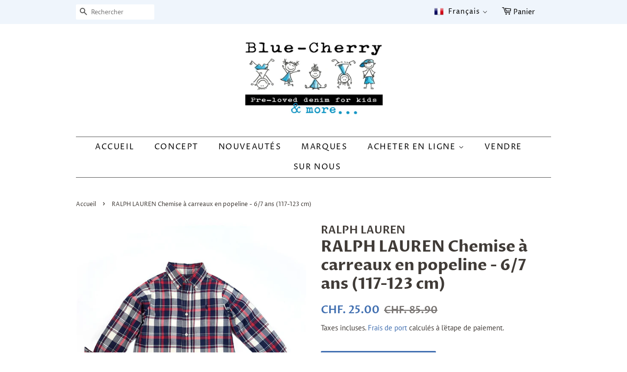

--- FILE ---
content_type: text/html; charset=utf-8
request_url: https://blue-cherry.ch/fr/products/plaid-popeline-shirt-2-years-80-83cm
body_size: 34049
content:
<!doctype html>
<html class="no-js">
<head>

  <!-- Basic page needs ================================================== -->
  <meta charset="utf-8">
  <meta http-equiv="X-UA-Compatible" content="IE=edge,chrome=1">

  

  <!-- Title and description ================================================== -->
  <title>
  RALPH LAUREN Chemise à carreaux en popeline - 6/7 ans (117-123 cm) &ndash; Blue-Cherry
  </title>

  
  <meta name="description" content="Taille - 6/7 ans (117-123 cm)             Vérifier la taille ici Marque - RALPH LAUREN Description - Chemise à carreaux rouges avec la signature du poney Ralph Lauren brodée sur le côté gauche Prix neuf: 85,9CHF État: Pré-aimée, comme neuve. Composition - 100% Coton">
  

  <!-- Social meta ================================================== -->
  <!-- /snippets/social-meta-tags.liquid -->




<meta property="og:site_name" content="Blue-Cherry">
<meta property="og:url" content="https://blue-cherry.ch/fr/products/plaid-popeline-shirt-2-years-80-83cm">
<meta property="og:title" content="RALPH LAUREN  Chemise à carreaux en popeline - 6/7 ans (117-123 cm)">
<meta property="og:type" content="product">
<meta property="og:description" content="Taille - 6/7 ans (117-123 cm)             Vérifier la taille ici Marque - RALPH LAUREN Description - Chemise à carreaux rouges avec la signature du poney Ralph Lauren brodée sur le côté gauche Prix neuf: 85,9CHF État: Pré-aimée, comme neuve. Composition - 100% Coton">

  <meta property="og:price:amount" content="25.00">
  <meta property="og:price:currency" content="CHF">

<meta property="og:image" content="http://blue-cherry.ch/cdn/shop/products/devant_a07d53b2-9d7d-4f24-bfa7-952cb97a2d8d_1200x1200.jpg?v=1609610156"><meta property="og:image" content="http://blue-cherry.ch/cdn/shop/products/dos_c6ad0eb0-19aa-4516-b1b9-b5fd3ece4dfa_1200x1200.jpg?v=1609610156"><meta property="og:image" content="http://blue-cherry.ch/cdn/shop/products/detail-col_1f536922-0e52-4148-ba0d-f63a1c479e9d_1200x1200.jpg?v=1609610156">
<meta property="og:image:secure_url" content="https://blue-cherry.ch/cdn/shop/products/devant_a07d53b2-9d7d-4f24-bfa7-952cb97a2d8d_1200x1200.jpg?v=1609610156"><meta property="og:image:secure_url" content="https://blue-cherry.ch/cdn/shop/products/dos_c6ad0eb0-19aa-4516-b1b9-b5fd3ece4dfa_1200x1200.jpg?v=1609610156"><meta property="og:image:secure_url" content="https://blue-cherry.ch/cdn/shop/products/detail-col_1f536922-0e52-4148-ba0d-f63a1c479e9d_1200x1200.jpg?v=1609610156">


<meta name="twitter:card" content="summary_large_image">
<meta name="twitter:title" content="RALPH LAUREN  Chemise à carreaux en popeline - 6/7 ans (117-123 cm)">
<meta name="twitter:description" content="Taille - 6/7 ans (117-123 cm)             Vérifier la taille ici Marque - RALPH LAUREN Description - Chemise à carreaux rouges avec la signature du poney Ralph Lauren brodée sur le côté gauche Prix neuf: 85,9CHF État: Pré-aimée, comme neuve. Composition - 100% Coton">


  <!-- Helpers ================================================== -->
  <link rel="canonical" href="https://blue-cherry.ch/fr/products/plaid-popeline-shirt-2-years-80-83cm">
  <meta name="viewport" content="width=device-width,initial-scale=1">
  <meta name="theme-color" content="#4270b1">

  <!-- CSS ================================================== -->
  <link href="//blue-cherry.ch/cdn/shop/t/7/assets/timber.scss.css?v=34933997784196938371759331635" rel="stylesheet" type="text/css" media="all" />
  <link href="//blue-cherry.ch/cdn/shop/t/7/assets/theme.scss.css?v=126306811297644109991759331634" rel="stylesheet" type="text/css" media="all" />

  <script>
    window.theme = window.theme || {};

    var theme = {
      strings: {
        addToCart: "Ajouter au panier",
        soldOut: "Oups! Vendu!",
        unavailable: "Non disponible",
        zoomClose: "Fermer (Esc)",
        zoomPrev: "Précédent (flèche gauche)",
        zoomNext: "Suivant (flèche droite)",
        addressError: "Vous ne trouvez pas cette adresse",
        addressNoResults: "Aucun résultat pour cette adresse",
        addressQueryLimit: "Vous avez dépassé la limite de Google utilisation de l'API. Envisager la mise à niveau à un \u003ca href=\"https:\/\/developers.google.com\/maps\/premium\/usage-limits\"\u003erégime spécial\u003c\/a\u003e.",
        authError: "Il y avait un problème authentifier votre compte Google Maps API."
      },
      settings: {
        // Adding some settings to allow the editor to update correctly when they are changed
        enableWideLayout: false,
        typeAccentTransform: false,
        typeAccentSpacing: true,
        baseFontSize: '16px',
        headerBaseFontSize: '32px',
        accentFontSize: '16px'
      },
      variables: {
        mediaQueryMedium: 'screen and (max-width: 768px)',
        bpSmall: false
      },
      moneyFormat: "CHF. {{amount}}"
    }

    document.documentElement.className = document.documentElement.className.replace('no-js', 'supports-js');
  </script>

  <!-- Header hook for plugins ================================================== -->
  <script>window.performance && window.performance.mark && window.performance.mark('shopify.content_for_header.start');</script><meta id="shopify-digital-wallet" name="shopify-digital-wallet" content="/26741866542/digital_wallets/dialog">
<meta name="shopify-checkout-api-token" content="2b148eb8d7e22cfc9a0f0a74ebe037fb">
<meta id="in-context-paypal-metadata" data-shop-id="26741866542" data-venmo-supported="false" data-environment="production" data-locale="fr_FR" data-paypal-v4="true" data-currency="CHF">
<link rel="alternate" hreflang="x-default" href="https://blue-cherry.ch/products/plaid-popeline-shirt-2-years-80-83cm">
<link rel="alternate" hreflang="en" href="https://blue-cherry.ch/products/plaid-popeline-shirt-2-years-80-83cm">
<link rel="alternate" hreflang="de" href="https://blue-cherry.ch/de/products/plaid-popeline-shirt-2-years-80-83cm">
<link rel="alternate" hreflang="fr" href="https://blue-cherry.ch/fr/products/plaid-popeline-shirt-2-years-80-83cm">
<link rel="alternate" type="application/json+oembed" href="https://blue-cherry.ch/fr/products/plaid-popeline-shirt-2-years-80-83cm.oembed">
<script async="async" src="/checkouts/internal/preloads.js?locale=fr-CH"></script>
<script id="shopify-features" type="application/json">{"accessToken":"2b148eb8d7e22cfc9a0f0a74ebe037fb","betas":["rich-media-storefront-analytics"],"domain":"blue-cherry.ch","predictiveSearch":true,"shopId":26741866542,"locale":"fr"}</script>
<script>var Shopify = Shopify || {};
Shopify.shop = "bluecherry-denim.myshopify.com";
Shopify.locale = "fr";
Shopify.currency = {"active":"CHF","rate":"1.0"};
Shopify.country = "CH";
Shopify.theme = {"name":"Copy of Minimal - English","id":120277270574,"schema_name":"Minimal","schema_version":"11.7.16","theme_store_id":380,"role":"main"};
Shopify.theme.handle = "null";
Shopify.theme.style = {"id":null,"handle":null};
Shopify.cdnHost = "blue-cherry.ch/cdn";
Shopify.routes = Shopify.routes || {};
Shopify.routes.root = "/fr/";</script>
<script type="module">!function(o){(o.Shopify=o.Shopify||{}).modules=!0}(window);</script>
<script>!function(o){function n(){var o=[];function n(){o.push(Array.prototype.slice.apply(arguments))}return n.q=o,n}var t=o.Shopify=o.Shopify||{};t.loadFeatures=n(),t.autoloadFeatures=n()}(window);</script>
<script id="shop-js-analytics" type="application/json">{"pageType":"product"}</script>
<script defer="defer" async type="module" src="//blue-cherry.ch/cdn/shopifycloud/shop-js/modules/v2/client.init-shop-cart-sync_BcDpqI9l.fr.esm.js"></script>
<script defer="defer" async type="module" src="//blue-cherry.ch/cdn/shopifycloud/shop-js/modules/v2/chunk.common_a1Rf5Dlz.esm.js"></script>
<script defer="defer" async type="module" src="//blue-cherry.ch/cdn/shopifycloud/shop-js/modules/v2/chunk.modal_Djra7sW9.esm.js"></script>
<script type="module">
  await import("//blue-cherry.ch/cdn/shopifycloud/shop-js/modules/v2/client.init-shop-cart-sync_BcDpqI9l.fr.esm.js");
await import("//blue-cherry.ch/cdn/shopifycloud/shop-js/modules/v2/chunk.common_a1Rf5Dlz.esm.js");
await import("//blue-cherry.ch/cdn/shopifycloud/shop-js/modules/v2/chunk.modal_Djra7sW9.esm.js");

  window.Shopify.SignInWithShop?.initShopCartSync?.({"fedCMEnabled":true,"windoidEnabled":true});

</script>
<script id="__st">var __st={"a":26741866542,"offset":3600,"reqid":"00da87f5-7176-4cae-90c4-a8f1ae398b07-1769208872","pageurl":"blue-cherry.ch\/fr\/products\/plaid-popeline-shirt-2-years-80-83cm","u":"2d8bbc3a2e06","p":"product","rtyp":"product","rid":4692624212014};</script>
<script>window.ShopifyPaypalV4VisibilityTracking = true;</script>
<script id="captcha-bootstrap">!function(){'use strict';const t='contact',e='account',n='new_comment',o=[[t,t],['blogs',n],['comments',n],[t,'customer']],c=[[e,'customer_login'],[e,'guest_login'],[e,'recover_customer_password'],[e,'create_customer']],r=t=>t.map((([t,e])=>`form[action*='/${t}']:not([data-nocaptcha='true']) input[name='form_type'][value='${e}']`)).join(','),a=t=>()=>t?[...document.querySelectorAll(t)].map((t=>t.form)):[];function s(){const t=[...o],e=r(t);return a(e)}const i='password',u='form_key',d=['recaptcha-v3-token','g-recaptcha-response','h-captcha-response',i],f=()=>{try{return window.sessionStorage}catch{return}},m='__shopify_v',_=t=>t.elements[u];function p(t,e,n=!1){try{const o=window.sessionStorage,c=JSON.parse(o.getItem(e)),{data:r}=function(t){const{data:e,action:n}=t;return t[m]||n?{data:e,action:n}:{data:t,action:n}}(c);for(const[e,n]of Object.entries(r))t.elements[e]&&(t.elements[e].value=n);n&&o.removeItem(e)}catch(o){console.error('form repopulation failed',{error:o})}}const l='form_type',E='cptcha';function T(t){t.dataset[E]=!0}const w=window,h=w.document,L='Shopify',v='ce_forms',y='captcha';let A=!1;((t,e)=>{const n=(g='f06e6c50-85a8-45c8-87d0-21a2b65856fe',I='https://cdn.shopify.com/shopifycloud/storefront-forms-hcaptcha/ce_storefront_forms_captcha_hcaptcha.v1.5.2.iife.js',D={infoText:'Protégé par hCaptcha',privacyText:'Confidentialité',termsText:'Conditions'},(t,e,n)=>{const o=w[L][v],c=o.bindForm;if(c)return c(t,g,e,D).then(n);var r;o.q.push([[t,g,e,D],n]),r=I,A||(h.body.append(Object.assign(h.createElement('script'),{id:'captcha-provider',async:!0,src:r})),A=!0)});var g,I,D;w[L]=w[L]||{},w[L][v]=w[L][v]||{},w[L][v].q=[],w[L][y]=w[L][y]||{},w[L][y].protect=function(t,e){n(t,void 0,e),T(t)},Object.freeze(w[L][y]),function(t,e,n,w,h,L){const[v,y,A,g]=function(t,e,n){const i=e?o:[],u=t?c:[],d=[...i,...u],f=r(d),m=r(i),_=r(d.filter((([t,e])=>n.includes(e))));return[a(f),a(m),a(_),s()]}(w,h,L),I=t=>{const e=t.target;return e instanceof HTMLFormElement?e:e&&e.form},D=t=>v().includes(t);t.addEventListener('submit',(t=>{const e=I(t);if(!e)return;const n=D(e)&&!e.dataset.hcaptchaBound&&!e.dataset.recaptchaBound,o=_(e),c=g().includes(e)&&(!o||!o.value);(n||c)&&t.preventDefault(),c&&!n&&(function(t){try{if(!f())return;!function(t){const e=f();if(!e)return;const n=_(t);if(!n)return;const o=n.value;o&&e.removeItem(o)}(t);const e=Array.from(Array(32),(()=>Math.random().toString(36)[2])).join('');!function(t,e){_(t)||t.append(Object.assign(document.createElement('input'),{type:'hidden',name:u})),t.elements[u].value=e}(t,e),function(t,e){const n=f();if(!n)return;const o=[...t.querySelectorAll(`input[type='${i}']`)].map((({name:t})=>t)),c=[...d,...o],r={};for(const[a,s]of new FormData(t).entries())c.includes(a)||(r[a]=s);n.setItem(e,JSON.stringify({[m]:1,action:t.action,data:r}))}(t,e)}catch(e){console.error('failed to persist form',e)}}(e),e.submit())}));const S=(t,e)=>{t&&!t.dataset[E]&&(n(t,e.some((e=>e===t))),T(t))};for(const o of['focusin','change'])t.addEventListener(o,(t=>{const e=I(t);D(e)&&S(e,y())}));const B=e.get('form_key'),M=e.get(l),P=B&&M;t.addEventListener('DOMContentLoaded',(()=>{const t=y();if(P)for(const e of t)e.elements[l].value===M&&p(e,B);[...new Set([...A(),...v().filter((t=>'true'===t.dataset.shopifyCaptcha))])].forEach((e=>S(e,t)))}))}(h,new URLSearchParams(w.location.search),n,t,e,['guest_login'])})(!0,!0)}();</script>
<script integrity="sha256-4kQ18oKyAcykRKYeNunJcIwy7WH5gtpwJnB7kiuLZ1E=" data-source-attribution="shopify.loadfeatures" defer="defer" src="//blue-cherry.ch/cdn/shopifycloud/storefront/assets/storefront/load_feature-a0a9edcb.js" crossorigin="anonymous"></script>
<script data-source-attribution="shopify.dynamic_checkout.dynamic.init">var Shopify=Shopify||{};Shopify.PaymentButton=Shopify.PaymentButton||{isStorefrontPortableWallets:!0,init:function(){window.Shopify.PaymentButton.init=function(){};var t=document.createElement("script");t.src="https://blue-cherry.ch/cdn/shopifycloud/portable-wallets/latest/portable-wallets.fr.js",t.type="module",document.head.appendChild(t)}};
</script>
<script data-source-attribution="shopify.dynamic_checkout.buyer_consent">
  function portableWalletsHideBuyerConsent(e){var t=document.getElementById("shopify-buyer-consent"),n=document.getElementById("shopify-subscription-policy-button");t&&n&&(t.classList.add("hidden"),t.setAttribute("aria-hidden","true"),n.removeEventListener("click",e))}function portableWalletsShowBuyerConsent(e){var t=document.getElementById("shopify-buyer-consent"),n=document.getElementById("shopify-subscription-policy-button");t&&n&&(t.classList.remove("hidden"),t.removeAttribute("aria-hidden"),n.addEventListener("click",e))}window.Shopify?.PaymentButton&&(window.Shopify.PaymentButton.hideBuyerConsent=portableWalletsHideBuyerConsent,window.Shopify.PaymentButton.showBuyerConsent=portableWalletsShowBuyerConsent);
</script>
<script data-source-attribution="shopify.dynamic_checkout.cart.bootstrap">document.addEventListener("DOMContentLoaded",(function(){function t(){return document.querySelector("shopify-accelerated-checkout-cart, shopify-accelerated-checkout")}if(t())Shopify.PaymentButton.init();else{new MutationObserver((function(e,n){t()&&(Shopify.PaymentButton.init(),n.disconnect())})).observe(document.body,{childList:!0,subtree:!0})}}));
</script>
<link id="shopify-accelerated-checkout-styles" rel="stylesheet" media="screen" href="https://blue-cherry.ch/cdn/shopifycloud/portable-wallets/latest/accelerated-checkout-backwards-compat.css" crossorigin="anonymous">
<style id="shopify-accelerated-checkout-cart">
        #shopify-buyer-consent {
  margin-top: 1em;
  display: inline-block;
  width: 100%;
}

#shopify-buyer-consent.hidden {
  display: none;
}

#shopify-subscription-policy-button {
  background: none;
  border: none;
  padding: 0;
  text-decoration: underline;
  font-size: inherit;
  cursor: pointer;
}

#shopify-subscription-policy-button::before {
  box-shadow: none;
}

      </style>

<script>window.performance && window.performance.mark && window.performance.mark('shopify.content_for_header.end');</script>

  <script src="//blue-cherry.ch/cdn/shop/t/7/assets/jquery-2.2.3.min.js?v=58211863146907186831622533298" type="text/javascript"></script>

  <script src="//blue-cherry.ch/cdn/shop/t/7/assets/lazysizes.min.js?v=155223123402716617051622533298" async="async"></script>

  
  







  <link href="//blue-cherry.ch/cdn/shop/t/7/assets/translation-lab-language-dropdown.css?v=145857948510889856051622533304" rel="stylesheet" type="text/css" media="all" />


  

<script>

  if (!Array.prototype.find) {
    Object.defineProperty(Array.prototype, 'find', {
      value: function(predicate) {
        if (this == null) {
          throw TypeError('"this" is null or not defined');
        }

        var o = Object(this);

        var len = o.length >>> 0;

        if (typeof predicate !== 'function') {
          throw TypeError('predicate must be a function');
        }

        var thisArg = arguments[1];

        var k = 0;

        while (k < len) {
          var kValue = o[k];
          if (predicate.call(thisArg, kValue, k, o)) {
            return kValue;
          }
          k++;
        }

        return undefined;
      },
      configurable: true,
      writable: true
    });
  }

  (function () {

    var useInternationalDomains = false;

    function buildLanguageList() {
      var languageListJson = '[{\
"name": "anglais",\
"endonym_name": "English",\
"iso_code": "en",\
"primary": true,\
"flag": "//blue-cherry.ch/cdn/shop/t/7/assets/en.png?v=1083",\
"domain": null\
},{\
"name": "allemand",\
"endonym_name": "Deutsch",\
"iso_code": "de",\
"primary": false,\
"flag": "//blue-cherry.ch/cdn/shop/t/7/assets/de.png?v=1083",\
"domain": null\
},{\
"name": "français",\
"endonym_name": "français",\
"iso_code": "fr",\
"primary": false,\
"flag": "//blue-cherry.ch/cdn/shop/t/7/assets/fr.png?v=1083",\
"domain": null\
}]';
      return JSON.parse(languageListJson);
    }

    function getSavedLocale(langList) {
      var savedLocale = localStorage.getItem('translation-lab-lang');
      var sl = savedLocale ? langList.find(x => x.iso_code.toLowerCase() === savedLocale.toLowerCase()) : null;
      return sl ? sl.iso_code : null;
    }

    function getBrowserLocale(langList) {
      var browserLocale = navigator.language;
      if (browserLocale) {
        var localeParts = browserLocale.split('-');
        var bl = localeParts[0] ? langList.find(x => x.iso_code.toLowerCase().startsWith(localeParts[0])) : null;
        return bl ? bl.iso_code : null;
      } else {
        return null;
      }
    }

    function redirectUrlBuilderFunction(primaryLocale) {
      var shopDomain = 'https://blue-cherry.ch';
      if (window.Shopify && window.Shopify.designMode) {
        shopDomain = 'https://bluecherry-denim.myshopify.com';
      }
      var currentLocale = 'fr'.toLowerCase();
      var currentLocaleRegEx = new RegExp('^\/' + currentLocale, "ig");
      var primaryLocaleLower = primaryLocale.toLowerCase();
      var pathname = window.location.pathname;
      var queryString = window.location.search || '';
      return function build(redirectLocale) {
        if (!redirectLocale) {
          return null;
        }
        var redirectLocaleLower = redirectLocale.toLowerCase();
        if (currentLocale !== redirectLocaleLower) {
            if (useInternationalDomains) {

          }
          else {
            if (redirectLocaleLower === primaryLocaleLower) {
              return shopDomain + pathname.replace(currentLocaleRegEx, '') + queryString;
            } else if (primaryLocaleLower === currentLocale) {
              return shopDomain + '/' + redirectLocaleLower + pathname + queryString;
            } else {
              return shopDomain + '/' + pathname.replace(currentLocaleRegEx, redirectLocaleLower) + queryString;
            }
          }
        }
        return null;
      }
    }

    function getRedirectLocale(languageList) {
      var savedLocale = getSavedLocale(languageList);
      var browserLocale = getBrowserLocale(languageList);
      var preferredLocale = null;

      var redirectLocale = null;

      if (savedLocale) {
        redirectLocale = savedLocale;
      } else if (preferredLocale) {
        redirectLocale = preferredLocale;
      } else if (browserLocale) {
        redirectLocale = browserLocale;
      }
      return redirectLocale;
    }

    function configure() {
      var languageList = buildLanguageList();
      var primaryLanguage = languageList.find(function (x) { return x.primary; });
      if (!primaryLanguage && !primaryLanguage.iso_code) {
        return;
      }

      var redirectUrlBuilder = redirectUrlBuilderFunction(primaryLanguage.iso_code);

      var redirectLocale = getRedirectLocale(languageList);

      var redirectUrl = redirectUrlBuilder(redirectLocale);
      redirectUrl && window.location.assign(redirectUrl);
    }

    if (window.Shopify && window.Shopify.designMode) {
      return;
    }

    var botPatterns = "(bot|Googlebot\/|Googlebot-Mobile|Googlebot-Image|Googlebot-News|Googlebot-Video|AdsBot-Google([^-]|$)|AdsBot-Google-Mobile|Feedfetcher-Google|Mediapartners-Google|APIs-Google|Page|Speed|Insights|Lighthouse|bingbot|Slurp|exabot|ia_archiver|YandexBot|YandexImages|YandexAccessibilityBot|YandexMobileBot|YandexMetrika|YandexTurbo|YandexImageResizer|YandexVideo|YandexAdNet|YandexBlogs|YandexCalendar|YandexDirect|YandexFavicons|YaDirectFetcher|YandexForDomain|YandexMarket|YandexMedia|YandexMobileScreenShotBot|YandexNews|YandexOntoDB|YandexPagechecker|YandexPartner|YandexRCA|YandexSearchShop|YandexSitelinks|YandexSpravBot|YandexTracker|YandexVertis|YandexVerticals|YandexWebmaster|YandexScreenshotBot|Baiduspider|facebookexternalhit|Sogou|DuckDuckBot|BUbiNG|crawler4j|S[eE][mM]rushBot|Google-Adwords-Instant|BingPreview\/|Bark[rR]owler|DuckDuckGo-Favicons-Bot|AppEngine-Google|Google Web Preview|acapbot|Baidu-YunGuanCe|Feedly|Feedspot|google-xrawler|Google-Structured-Data-Testing-Tool|Google-PhysicalWeb|Google Favicon|Google-Site-Verification|Gwene|SentiBot|FreshRSS)";
    var re = new RegExp(botPatterns, 'i');
    if (!re.test(navigator.userAgent)) {
      configure();
    }

  })();
</script>
  <script src="//ajax.googleapis.com/ajax/libs/jquery/2.2.3/jquery.min.js" type="text/javascript"></script>
<!-- BEGIN app block: shopify://apps/t-lab-ai-language-translate/blocks/custom_translations/b5b83690-efd4-434d-8c6a-a5cef4019faf --><!-- BEGIN app snippet: custom_translation_scripts --><script>
(()=>{var o=/\([0-9]+?\)$/,M=/\r?\n|\r|\t|\xa0|\u200B|\u200E|&nbsp;| /g,v=/<\/?[a-z][\s\S]*>/i,t=/^(https?:\/\/|\/\/)[^\s/$.?#].[^\s]*$/i,k=/\{\{\s*([a-zA-Z_]\w*)\s*\}\}/g,p=/\{\{\s*([a-zA-Z_]\w*)\s*\}\}/,r=/^(https:)?\/\/cdn\.shopify\.com\/(.+)\.(png|jpe?g|gif|webp|svgz?|bmp|tiff?|ico|avif)/i,e=/^(https:)?\/\/cdn\.shopify\.com/i,a=/\b(?:https?|ftp)?:?\/\/?[^\s\/]+\/[^\s]+\.(?:png|jpe?g|gif|webp|svgz?|bmp|tiff?|ico|avif)\b/i,I=/url\(['"]?(.*?)['"]?\)/,m="__label:",i=document.createElement("textarea"),u={t:["src","data-src","data-source","data-href","data-zoom","data-master","data-bg","base-src"],i:["srcset","data-srcset"],o:["href","data-href"],u:["href","data-href","data-src","data-zoom"]},g=new Set(["img","picture","button","p","a","input"]),h=16.67,s=function(n){return n.nodeType===Node.ELEMENT_NODE},c=function(n){return n.nodeType===Node.TEXT_NODE};function w(n){return r.test(n.trim())||a.test(n.trim())}function b(n){return(n=>(n=n.trim(),t.test(n)))(n)||e.test(n.trim())}var l=function(n){return!n||0===n.trim().length};function j(n){return i.innerHTML=n,i.value}function T(n){return A(j(n))}function A(n){return n.trim().replace(o,"").replace(M,"").trim()}var _=1e3;function D(n){n=n.trim().replace(M,"").replace(/&amp;/g,"&").replace(/&gt;/g,">").replace(/&lt;/g,"<").trim();return n.length>_?N(n):n}function E(n){return n.trim().toLowerCase().replace(/^https:/i,"")}function N(n){for(var t=5381,r=0;r<n.length;r++)t=(t<<5)+t^n.charCodeAt(r);return(t>>>0).toString(36)}function f(n){for(var t=document.createElement("template"),r=(t.innerHTML=n,["SCRIPT","IFRAME","OBJECT","EMBED","LINK","META"]),e=/^(on\w+|srcdoc|style)$/i,a=document.createTreeWalker(t.content,NodeFilter.SHOW_ELEMENT),i=a.nextNode();i;i=a.nextNode()){var o=i;if(r.includes(o.nodeName))o.remove();else for(var u=o.attributes.length-1;0<=u;--u)e.test(o.attributes[u].name)&&o.removeAttribute(o.attributes[u].name)}return t.innerHTML}function d(n,t,r){void 0===r&&(r=20);for(var e=n,a=0;e&&e.parentElement&&a<r;){for(var i=e.parentElement,o=0,u=t;o<u.length;o++)for(var s=u[o],c=0,l=s.l;c<l.length;c++){var f=l[c];switch(f.type){case"class":for(var d=0,v=i.classList;d<v.length;d++){var p=v[d];if(f.value.test(p))return s.label}break;case"id":if(i.id&&f.value.test(i.id))return s.label;break;case"attribute":if(i.hasAttribute(f.name)){if(!f.value)return s.label;var m=i.getAttribute(f.name);if(m&&f.value.test(m))return s.label}}}e=i,a++}return"unknown"}function y(n,t){var r,e,a;"function"==typeof window.fetch&&"AbortController"in window?(r=new AbortController,e=setTimeout(function(){return r.abort()},3e3),fetch(n,{credentials:"same-origin",signal:r.signal}).then(function(n){return clearTimeout(e),n.ok?n.json():Promise.reject(n)}).then(t).catch(console.error)):((a=new XMLHttpRequest).onreadystatechange=function(){4===a.readyState&&200===a.status&&t(JSON.parse(a.responseText))},a.open("GET",n,!0),a.timeout=3e3,a.send())}function O(){var l=/([^\s]+)\.(png|jpe?g|gif|webp|svgz?|bmp|tiff?|ico|avif)$/i,f=/_(\{width\}x*|\{width\}x\{height\}|\d{3,4}x\d{3,4}|\d{3,4}x|x\d{3,4}|pinco|icon|thumb|small|compact|medium|large|grande|original|master)(_crop_\w+)*(@[2-3]x)*(.progressive)*$/i,d=/^(https?|ftp|file):\/\//i;function r(n){var t,r="".concat(n.path).concat(n.v).concat(null!=(r=n.size)?r:"",".").concat(n.p);return n.m&&(r="".concat(n.path).concat(n.m,"/").concat(n.v).concat(null!=(t=n.size)?t:"",".").concat(n.p)),n.host&&(r="".concat(null!=(t=n.protocol)?t:"","//").concat(n.host).concat(r)),n.g&&(r+=n.g),r}return{h:function(n){var t=!0,r=(d.test(n)||n.startsWith("//")||(t=!1,n="https://example.com"+n),t);n.startsWith("//")&&(r=!1,n="https:"+n);try{new URL(n)}catch(n){return null}var e,a,i,o,u,s,n=new URL(n),c=n.pathname.split("/").filter(function(n){return n});return c.length<1||(a=c.pop(),e=null!=(e=c.pop())?e:null,null===(a=a.match(l)))?null:(s=a[1],a=a[2],i=s.match(f),o=s,(u=null)!==i&&(o=s.substring(0,i.index),u=i[0]),s=0<c.length?"/"+c.join("/")+"/":"/",{protocol:r?n.protocol:null,host:t?n.host:null,path:s,g:n.search,m:e,v:o,size:u,p:a,version:n.searchParams.get("v"),width:n.searchParams.get("width")})},T:r,S:function(n){return(n.m?"/".concat(n.m,"/"):"/").concat(n.v,".").concat(n.p)},M:function(n){return(n.m?"/".concat(n.m,"/"):"/").concat(n.v,".").concat(n.p,"?v=").concat(n.version||"0")},k:function(n,t){return r({protocol:t.protocol,host:t.host,path:t.path,g:t.g,m:t.m,v:t.v,size:n.size,p:t.p,version:t.version,width:t.width})}}}var x,S,C={},H={};function q(p,n){var m=new Map,g=new Map,i=new Map,r=new Map,e=new Map,a=new Map,o=new Map,u=function(n){return n.toLowerCase().replace(/[\s\W_]+/g,"")},s=new Set(n.A.map(u)),c=0,l=!1,f=!1,d=O();function v(n,t,r){s.has(u(n))||n&&t&&(r.set(n,t),l=!0)}function t(n,t){if(n&&n.trim()&&0!==m.size){var r=A(n),e=H[r];if(e&&(p.log("dictionary",'Overlapping text: "'.concat(n,'" related to html: "').concat(e,'"')),t)&&(n=>{if(n)for(var t=h(n.outerHTML),r=t._,e=(t.I||(r=0),n.parentElement),a=0;e&&a<5;){var i=h(e.outerHTML),o=i.I,i=i._;if(o){if(p.log("dictionary","Ancestor depth ".concat(a,": overlap score=").concat(i.toFixed(3),", base=").concat(r.toFixed(3))),r<i)return 1;if(i<r&&0<r)return}e=e.parentElement,a++}})(t))p.log("dictionary",'Skipping text translation for "'.concat(n,'" because an ancestor HTML translation exists'));else{e=m.get(r);if(e)return e;var a=n;if(a&&a.trim()&&0!==g.size){for(var i,o,u,s=g.entries(),c=s.next();!c.done;){var l=c.value[0],f=c.value[1],d=a.trim().match(l);if(d&&1<d.length){i=l,o=f,u=d;break}c=s.next()}if(i&&o&&u){var v=u.slice(1),t=o.match(k);if(t&&t.length===v.length)return t.reduce(function(n,t,r){return n.replace(t,v[r])},o)}}}}return null}function h(n){var r,e,a;return!n||!n.trim()||0===i.size?{I:null,_:0}:(r=D(n),a=0,(e=null)!=(n=i.get(r))?{I:n,_:1}:(i.forEach(function(n,t){-1!==t.indexOf(r)&&(t=r.length/t.length,a<t)&&(a=t,e=n)}),{I:e,_:a}))}function w(n){return n&&n.trim()&&0!==i.size&&(n=D(n),null!=(n=i.get(n)))?n:null}function b(n){if(n&&n.trim()&&0!==r.size){var t=E(n),t=r.get(t);if(t)return t;t=d.h(n);if(t){n=d.M(t).toLowerCase(),n=r.get(n);if(n)return n;n=d.S(t).toLowerCase(),t=r.get(n);if(t)return t}}return null}function T(n){return!n||!n.trim()||0===e.size||void 0===(n=e.get(A(n)))?null:n}function y(n){return!n||!n.trim()||0===a.size||void 0===(n=a.get(E(n)))?null:n}function x(n){var t;return!n||!n.trim()||0===o.size?null:null!=(t=o.get(A(n)))?t:(t=D(n),void 0!==(n=o.get(t))?n:null)}function S(){var n={j:m,D:g,N:i,O:r,C:e,H:a,q:o,L:l,R:c,F:C};return JSON.stringify(n,function(n,t){return t instanceof Map?Object.fromEntries(t.entries()):t})}return{J:function(n,t){v(n,t,m)},U:function(n,t){n&&t&&(n=new RegExp("^".concat(n,"$"),"s"),g.set(n,t),l=!0)},$:function(n,t){var r;n!==t&&(v((r=j(r=n).trim().replace(M,"").trim()).length>_?N(r):r,t,i),c=Math.max(c,n.length))},P:function(n,t){v(n,t,r),(n=d.h(n))&&(v(d.M(n).toLowerCase(),t,r),v(d.S(n).toLowerCase(),t,r))},G:function(n,t){v(n.replace("[img-alt]","").replace(M,"").trim(),t,e)},B:function(n,t){v(n,t,a)},W:function(n,t){f=!0,v(n,t,o)},V:function(){return p.log("dictionary","Translation dictionaries: ",S),i.forEach(function(n,r){m.forEach(function(n,t){r!==t&&-1!==r.indexOf(t)&&(C[t]=A(n),H[t]=r)})}),p.log("dictionary","appliedTextTranslations: ",JSON.stringify(C)),p.log("dictionary","overlappingTexts: ",JSON.stringify(H)),{L:l,Z:f,K:t,X:w,Y:b,nn:T,tn:y,rn:x}}}}function z(n,t,r){function f(n,t){t=n.split(t);return 2===t.length?t[1].trim()?t:[t[0]]:[n]}var d=q(r,t);return n.forEach(function(n){if(n){var c,l=n.name,n=n.value;if(l&&n){if("string"==typeof n)try{c=JSON.parse(n)}catch(n){return void r.log("dictionary","Invalid metafield JSON for "+l,function(){return String(n)})}else c=n;c&&Object.keys(c).forEach(function(e){if(e){var n,t,r,a=c[e];if(a)if(e!==a)if(l.includes("judge"))r=T(e),d.W(r,a);else if(e.startsWith("[img-alt]"))d.G(e,a);else if(e.startsWith("[img-src]"))n=E(e.replace("[img-src]","")),d.P(n,a);else if(v.test(e))d.$(e,a);else if(w(e))n=E(e),d.P(n,a);else if(b(e))r=E(e),d.B(r,a);else if("/"===(n=(n=e).trim())[0]&&"/"!==n[1]&&(r=E(e),d.B(r,a),r=T(e),d.J(r,a)),p.test(e))(s=(r=e).match(k))&&0<s.length&&(t=r.replace(/[-\/\\^$*+?.()|[\]]/g,"\\$&"),s.forEach(function(n){t=t.replace(n,"(.*)")}),d.U(t,a));else if(e.startsWith(m))r=a.replace(m,""),s=e.replace(m,""),d.J(T(s),r);else{if("product_tags"===l)for(var i=0,o=["_",":"];i<o.length;i++){var u=(n=>{if(e.includes(n)){var t=f(e,n),r=f(a,n);if(t.length===r.length)return t.forEach(function(n,t){n!==r[t]&&(d.J(T(n),r[t]),d.J(T("".concat(n,":")),"".concat(r[t],":")))}),{value:void 0}}})(o[i]);if("object"==typeof u)return u.value}var s=T(e);s!==a&&d.J(s,a)}}})}}}),d.V()}function L(y,x){var e=[{label:"judge-me",l:[{type:"class",value:/jdgm/i},{type:"id",value:/judge-me/i},{type:"attribute",name:"data-widget-name",value:/review_widget/i}]}],a=O();function S(r,n,e){n.forEach(function(n){var t=r.getAttribute(n);t&&(t=n.includes("href")?e.tn(t):e.K(t))&&r.setAttribute(n,t)})}function M(n,t,r){var e,a=n.getAttribute(t);a&&((e=i(a=E(a.split("&")[0]),r))?n.setAttribute(t,e):(e=r.tn(a))&&n.setAttribute(t,e))}function k(n,t,r){var e=n.getAttribute(t);e&&(e=((n,t)=>{var r=(n=n.split(",").filter(function(n){return null!=n&&""!==n.trim()}).map(function(n){var n=n.trim().split(/\s+/),t=n[0].split("?"),r=t[0],t=t[1],t=t?t.split("&"):[],e=((n,t)=>{for(var r=0;r<n.length;r++)if(t(n[r]))return n[r];return null})(t,function(n){return n.startsWith("v=")}),t=t.filter(function(n){return!n.startsWith("v=")}),n=n[1];return{url:r,version:e,en:t.join("&"),size:n}}))[0].url;if(r=i(r=n[0].version?"".concat(r,"?").concat(n[0].version):r,t)){var e=a.h(r);if(e)return n.map(function(n){var t=n.url,r=a.h(t);return r&&(t=a.k(r,e)),n.en&&(r=t.includes("?")?"&":"?",t="".concat(t).concat(r).concat(n.en)),t=n.size?"".concat(t," ").concat(n.size):t}).join(",")}})(e,r))&&n.setAttribute(t,e)}function i(n,t){var r=a.h(n);return null===r?null:(n=t.Y(n))?null===(n=a.h(n))?null:a.k(r,n):(n=a.S(r),null===(t=t.Y(n))||null===(n=a.h(t))?null:a.k(r,n))}function A(n,t,r){var e,a,i,o;r.an&&(e=n,a=r.on,u.o.forEach(function(n){var t=e.getAttribute(n);if(!t)return!1;!t.startsWith("/")||t.startsWith("//")||t.startsWith(a)||(t="".concat(a).concat(t),e.setAttribute(n,t))})),i=n,r=u.u.slice(),o=t,r.forEach(function(n){var t,r=i.getAttribute(n);r&&(w(r)?(t=o.Y(r))&&i.setAttribute(n,t):(t=o.tn(r))&&i.setAttribute(n,t))})}function _(t,r){var n,e,a,i,o;u.t.forEach(function(n){return M(t,n,r)}),u.i.forEach(function(n){return k(t,n,r)}),e="alt",a=r,(o=(n=t).getAttribute(e))&&((i=a.nn(o))?n.setAttribute(e,i):(i=a.K(o))&&n.setAttribute(e,i))}return{un:function(n){return!(!n||!s(n)||x.sn.includes((n=n).tagName.toLowerCase())||n.classList.contains("tl-switcher-container")||(n=n.parentNode)&&["SCRIPT","STYLE"].includes(n.nodeName.toUpperCase()))},cn:function(n){if(c(n)&&null!=(t=n.textContent)&&t.trim()){if(y.Z)if("judge-me"===d(n,e,5)){var t=y.rn(n.textContent);if(t)return void(n.textContent=j(t))}var r,t=y.K(n.textContent,n.parentElement||void 0);t&&(r=n.textContent.trim().replace(o,"").trim(),n.textContent=j(n.textContent.replace(r,t)))}},ln:function(n){if(!!l(n.textContent)||!n.innerHTML)return!1;if(y.Z&&"judge-me"===d(n,e,5)){var t=y.rn(n.innerHTML);if(t)return n.innerHTML=f(t),!0}t=y.X(n.innerHTML);return!!t&&(n.innerHTML=f(t),!0)},fn:function(n){var t,r,e,a,i,o,u,s,c,l;switch(S(n,["data-label","title"],y),n.tagName.toLowerCase()){case"span":S(n,["data-tooltip"],y);break;case"a":A(n,y,x);break;case"input":c=u=y,(l=(s=o=n).getAttribute("type"))&&("submit"===l||"button"===l)&&(l=s.getAttribute("value"),c=c.K(l))&&s.setAttribute("value",c),S(o,["placeholder"],u);break;case"textarea":S(n,["placeholder"],y);break;case"img":_(n,y);break;case"picture":for(var f=y,d=n.childNodes,v=0;v<d.length;v++){var p=d[v];if(p.tagName)switch(p.tagName.toLowerCase()){case"source":k(p,"data-srcset",f),k(p,"srcset",f);break;case"img":_(p,f)}}break;case"div":s=l=y,(u=o=c=n)&&(o=o.style.backgroundImage||o.getAttribute("data-bg")||"")&&"none"!==o&&(o=o.match(I))&&o[1]&&(o=o[1],s=s.Y(o))&&(u.style.backgroundImage='url("'.concat(s,'")')),a=c,i=l,["src","data-src","data-bg"].forEach(function(n){return M(a,n,i)}),["data-bgset"].forEach(function(n){return k(a,n,i)}),["data-href"].forEach(function(n){return S(a,[n],i)});break;case"button":r=y,(e=(t=n).getAttribute("value"))&&(r=r.K(e))&&t.setAttribute("value",r);break;case"iframe":e=y,(r=(t=n).getAttribute("src"))&&(e=e.tn(r))&&t.setAttribute("src",e);break;case"video":for(var m=n,g=y,h=["src"],w=0;w<h.length;w++){var b=h[w],T=m.getAttribute(b);T&&(T=g.tn(T))&&m.setAttribute(b,T)}}},getImageTranslation:function(n){return i(n,y)}}}function R(s,c,l){r=c.dn,e=new WeakMap;var r,e,a={add:function(n){var t=Date.now()+r;e.set(n,t)},has:function(n){var t=null!=(t=e.get(n))?t:0;return!(Date.now()>=t&&(e.delete(n),1))}},i=[],o=[],f=[],d=[],u=2*h,v=3*h;function p(n){var t,r,e;n&&(n.nodeType===Node.TEXT_NODE&&s.un(n.parentElement)?s.cn(n):s.un(n)&&(n=n,s.fn(n),t=g.has(n.tagName.toLowerCase())||(t=(t=n).getBoundingClientRect(),r=window.innerHeight||document.documentElement.clientHeight,e=window.innerWidth||document.documentElement.clientWidth,r=t.top<=r&&0<=t.top+t.height,e=t.left<=e&&0<=t.left+t.width,r&&e),a.has(n)||(t?i:o).push(n)))}function m(n){if(l.log("messageHandler","Processing element:",n),s.un(n)){var t=s.ln(n);if(a.add(n),!t){var r=n.childNodes;l.log("messageHandler","Child nodes:",r);for(var e=0;e<r.length;e++)p(r[e])}}}requestAnimationFrame(function n(){for(var t=performance.now();0<i.length;){var r=i.shift();if(r&&!a.has(r)&&m(r),performance.now()-t>=v)break}requestAnimationFrame(n)}),requestAnimationFrame(function n(){for(var t=performance.now();0<o.length;){var r=o.shift();if(r&&!a.has(r)&&m(r),performance.now()-t>=u)break}requestAnimationFrame(n)}),c.vn&&requestAnimationFrame(function n(){for(var t=performance.now();0<f.length;){var r=f.shift();if(r&&s.fn(r),performance.now()-t>=u)break}requestAnimationFrame(n)}),c.pn&&requestAnimationFrame(function n(){for(var t=performance.now();0<d.length;){var r=d.shift();if(r&&s.cn(r),performance.now()-t>=u)break}requestAnimationFrame(n)});var n={subtree:!0,childList:!0,attributes:c.vn,characterData:c.pn};new MutationObserver(function(n){l.log("observer","Observer:",n);for(var t=0;t<n.length;t++){var r=n[t];switch(r.type){case"childList":for(var e=r.addedNodes,a=0;a<e.length;a++)p(e[a]);var i=r.target.childNodes;if(i.length<=10)for(var o=0;o<i.length;o++)p(i[o]);break;case"attributes":var u=r.target;s.un(u)&&u&&f.push(u);break;case"characterData":c.pn&&(u=r.target)&&u.nodeType===Node.TEXT_NODE&&d.push(u)}}}).observe(document.documentElement,n)}void 0===window.TranslationLab&&(window.TranslationLab={}),window.TranslationLab.CustomTranslations=(x=(()=>{var a;try{a=window.localStorage.getItem("tlab_debug_mode")||null}catch(n){a=null}return{log:function(n,t){for(var r=[],e=2;e<arguments.length;e++)r[e-2]=arguments[e];!a||"observer"===n&&"all"===a||("all"===a||a===n||"custom"===n&&"custom"===a)&&(n=r.map(function(n){if("function"==typeof n)try{return n()}catch(n){return"Error generating parameter: ".concat(n.message)}return n}),console.log.apply(console,[t].concat(n)))}}})(),S=null,{init:function(n,t){n&&!n.isPrimaryLocale&&n.translationsMetadata&&n.translationsMetadata.length&&(0<(t=((n,t,r,e)=>{function a(n,t){for(var r=[],e=2;e<arguments.length;e++)r[e-2]=arguments[e];for(var a=0,i=r;a<i.length;a++){var o=i[a];if(o&&void 0!==o[n])return o[n]}return t}var i=window.localStorage.getItem("tlab_feature_options"),o=null;if(i)try{o=JSON.parse(i)}catch(n){e.log("dictionary","Invalid tlab_feature_options JSON",String(n))}var r=a("useMessageHandler",!0,o,i=r),u=a("messageHandlerCooldown",2e3,o,i),s=a("localizeUrls",!1,o,i),c=a("processShadowRoot",!1,o,i),l=a("attributesMutations",!1,o,i),f=a("processCharacterData",!1,o,i),d=a("excludedTemplates",[],o,i),o=a("phraseIgnoreList",[],o,i);return e.log("dictionary","useMessageHandler:",r),e.log("dictionary","messageHandlerCooldown:",u),e.log("dictionary","localizeUrls:",s),e.log("dictionary","processShadowRoot:",c),e.log("dictionary","attributesMutations:",l),e.log("dictionary","processCharacterData:",f),e.log("dictionary","excludedTemplates:",d),e.log("dictionary","phraseIgnoreList:",o),{sn:["html","head","meta","script","noscript","style","link","canvas","svg","g","path","ellipse","br","hr"],locale:n,on:t,gn:r,dn:u,an:s,hn:c,vn:l,pn:f,mn:d,A:o}})(n.locale,n.on,t,x)).mn.length&&t.mn.includes(n.template)||(n=z(n.translationsMetadata,t,x),S=L(n,t),n.L&&(t.gn&&R(S,t,x),window.addEventListener("DOMContentLoaded",function(){function e(n){n=/\/products\/(.+?)(\?.+)?$/.exec(n);return n?n[1]:null}var n,t,r,a;(a=document.querySelector(".cbb-frequently-bought-selector-label-name"))&&"true"!==a.getAttribute("translated")&&(n=e(window.location.pathname))&&(t="https://".concat(window.location.host,"/products/").concat(n,".json"),r="https://".concat(window.location.host).concat(window.Shopify.routes.root,"products/").concat(n,".json"),y(t,function(n){a.childNodes.forEach(function(t){t.textContent===n.product.title&&y(r,function(n){t.textContent!==n.product.title&&(t.textContent=n.product.title,a.setAttribute("translated","true"))})})}),document.querySelectorAll('[class*="cbb-frequently-bought-selector-link"]').forEach(function(t){var n,r;"true"!==t.getAttribute("translated")&&(n=t.getAttribute("href"))&&(r=e(n))&&y("https://".concat(window.location.host).concat(window.Shopify.routes.root,"products/").concat(r,".json"),function(n){t.textContent!==n.product.title&&(t.textContent=n.product.title,t.setAttribute("translated","true"))})}))}))))},getImageTranslation:function(n){return x.log("dictionary","translationManager: ",S),S?S.getImageTranslation(n):null}})})();
</script><!-- END app snippet -->

<script>
  (function() {
    var ctx = {
      locale: 'fr',
      isPrimaryLocale: false,
      rootUrl: '/fr',
      translationsMetadata: [{},{"name":"judge-me-product-review","value":null}],
      template: "product",
    };
    var settings = null;
    TranslationLab.CustomTranslations.init(ctx, settings);
  })()
</script>


<!-- END app block --><!-- BEGIN app block: shopify://apps/pagefly-page-builder/blocks/app-embed/83e179f7-59a0-4589-8c66-c0dddf959200 -->

<!-- BEGIN app snippet: pagefly-cro-ab-testing-main -->







<script>
  ;(function () {
    const url = new URL(window.location)
    const viewParam = url.searchParams.get('view')
    if (viewParam && viewParam.includes('variant-pf-')) {
      url.searchParams.set('pf_v', viewParam)
      url.searchParams.delete('view')
      window.history.replaceState({}, '', url)
    }
  })()
</script>



<script type='module'>
  
  window.PAGEFLY_CRO = window.PAGEFLY_CRO || {}

  window.PAGEFLY_CRO['data_debug'] = {
    original_template_suffix: "all_products",
    allow_ab_test: false,
    ab_test_start_time: 0,
    ab_test_end_time: 0,
    today_date_time: 1769208872000,
  }
  window.PAGEFLY_CRO['GA4'] = { enabled: false}
</script>

<!-- END app snippet -->








  <script src='https://cdn.shopify.com/extensions/019bb4f9-aed6-78a3-be91-e9d44663e6bf/pagefly-page-builder-215/assets/pagefly-helper.js' defer='defer'></script>

  <script src='https://cdn.shopify.com/extensions/019bb4f9-aed6-78a3-be91-e9d44663e6bf/pagefly-page-builder-215/assets/pagefly-general-helper.js' defer='defer'></script>

  <script src='https://cdn.shopify.com/extensions/019bb4f9-aed6-78a3-be91-e9d44663e6bf/pagefly-page-builder-215/assets/pagefly-snap-slider.js' defer='defer'></script>

  <script src='https://cdn.shopify.com/extensions/019bb4f9-aed6-78a3-be91-e9d44663e6bf/pagefly-page-builder-215/assets/pagefly-slideshow-v3.js' defer='defer'></script>

  <script src='https://cdn.shopify.com/extensions/019bb4f9-aed6-78a3-be91-e9d44663e6bf/pagefly-page-builder-215/assets/pagefly-slideshow-v4.js' defer='defer'></script>

  <script src='https://cdn.shopify.com/extensions/019bb4f9-aed6-78a3-be91-e9d44663e6bf/pagefly-page-builder-215/assets/pagefly-glider.js' defer='defer'></script>

  <script src='https://cdn.shopify.com/extensions/019bb4f9-aed6-78a3-be91-e9d44663e6bf/pagefly-page-builder-215/assets/pagefly-slideshow-v1-v2.js' defer='defer'></script>

  <script src='https://cdn.shopify.com/extensions/019bb4f9-aed6-78a3-be91-e9d44663e6bf/pagefly-page-builder-215/assets/pagefly-product-media.js' defer='defer'></script>

  <script src='https://cdn.shopify.com/extensions/019bb4f9-aed6-78a3-be91-e9d44663e6bf/pagefly-page-builder-215/assets/pagefly-product.js' defer='defer'></script>


<script id='pagefly-helper-data' type='application/json'>
  {
    "page_optimization": {
      "assets_prefetching": false
    },
    "elements_asset_mapper": {
      "Accordion": "https://cdn.shopify.com/extensions/019bb4f9-aed6-78a3-be91-e9d44663e6bf/pagefly-page-builder-215/assets/pagefly-accordion.js",
      "Accordion3": "https://cdn.shopify.com/extensions/019bb4f9-aed6-78a3-be91-e9d44663e6bf/pagefly-page-builder-215/assets/pagefly-accordion3.js",
      "CountDown": "https://cdn.shopify.com/extensions/019bb4f9-aed6-78a3-be91-e9d44663e6bf/pagefly-page-builder-215/assets/pagefly-countdown.js",
      "GMap1": "https://cdn.shopify.com/extensions/019bb4f9-aed6-78a3-be91-e9d44663e6bf/pagefly-page-builder-215/assets/pagefly-gmap.js",
      "GMap2": "https://cdn.shopify.com/extensions/019bb4f9-aed6-78a3-be91-e9d44663e6bf/pagefly-page-builder-215/assets/pagefly-gmap.js",
      "GMapBasicV2": "https://cdn.shopify.com/extensions/019bb4f9-aed6-78a3-be91-e9d44663e6bf/pagefly-page-builder-215/assets/pagefly-gmap.js",
      "GMapAdvancedV2": "https://cdn.shopify.com/extensions/019bb4f9-aed6-78a3-be91-e9d44663e6bf/pagefly-page-builder-215/assets/pagefly-gmap.js",
      "HTML.Video": "https://cdn.shopify.com/extensions/019bb4f9-aed6-78a3-be91-e9d44663e6bf/pagefly-page-builder-215/assets/pagefly-htmlvideo.js",
      "HTML.Video2": "https://cdn.shopify.com/extensions/019bb4f9-aed6-78a3-be91-e9d44663e6bf/pagefly-page-builder-215/assets/pagefly-htmlvideo2.js",
      "HTML.Video3": "https://cdn.shopify.com/extensions/019bb4f9-aed6-78a3-be91-e9d44663e6bf/pagefly-page-builder-215/assets/pagefly-htmlvideo2.js",
      "BackgroundVideo": "https://cdn.shopify.com/extensions/019bb4f9-aed6-78a3-be91-e9d44663e6bf/pagefly-page-builder-215/assets/pagefly-htmlvideo2.js",
      "Instagram": "https://cdn.shopify.com/extensions/019bb4f9-aed6-78a3-be91-e9d44663e6bf/pagefly-page-builder-215/assets/pagefly-instagram.js",
      "Instagram2": "https://cdn.shopify.com/extensions/019bb4f9-aed6-78a3-be91-e9d44663e6bf/pagefly-page-builder-215/assets/pagefly-instagram.js",
      "Insta3": "https://cdn.shopify.com/extensions/019bb4f9-aed6-78a3-be91-e9d44663e6bf/pagefly-page-builder-215/assets/pagefly-instagram3.js",
      "Tabs": "https://cdn.shopify.com/extensions/019bb4f9-aed6-78a3-be91-e9d44663e6bf/pagefly-page-builder-215/assets/pagefly-tab.js",
      "Tabs3": "https://cdn.shopify.com/extensions/019bb4f9-aed6-78a3-be91-e9d44663e6bf/pagefly-page-builder-215/assets/pagefly-tab3.js",
      "ProductBox": "https://cdn.shopify.com/extensions/019bb4f9-aed6-78a3-be91-e9d44663e6bf/pagefly-page-builder-215/assets/pagefly-cart.js",
      "FBPageBox2": "https://cdn.shopify.com/extensions/019bb4f9-aed6-78a3-be91-e9d44663e6bf/pagefly-page-builder-215/assets/pagefly-facebook.js",
      "FBLikeButton2": "https://cdn.shopify.com/extensions/019bb4f9-aed6-78a3-be91-e9d44663e6bf/pagefly-page-builder-215/assets/pagefly-facebook.js",
      "TwitterFeed2": "https://cdn.shopify.com/extensions/019bb4f9-aed6-78a3-be91-e9d44663e6bf/pagefly-page-builder-215/assets/pagefly-twitter.js",
      "Paragraph4": "https://cdn.shopify.com/extensions/019bb4f9-aed6-78a3-be91-e9d44663e6bf/pagefly-page-builder-215/assets/pagefly-paragraph4.js",

      "AliReviews": "https://cdn.shopify.com/extensions/019bb4f9-aed6-78a3-be91-e9d44663e6bf/pagefly-page-builder-215/assets/pagefly-3rd-elements.js",
      "BackInStock": "https://cdn.shopify.com/extensions/019bb4f9-aed6-78a3-be91-e9d44663e6bf/pagefly-page-builder-215/assets/pagefly-3rd-elements.js",
      "GloboBackInStock": "https://cdn.shopify.com/extensions/019bb4f9-aed6-78a3-be91-e9d44663e6bf/pagefly-page-builder-215/assets/pagefly-3rd-elements.js",
      "GrowaveWishlist": "https://cdn.shopify.com/extensions/019bb4f9-aed6-78a3-be91-e9d44663e6bf/pagefly-page-builder-215/assets/pagefly-3rd-elements.js",
      "InfiniteOptionsShopPad": "https://cdn.shopify.com/extensions/019bb4f9-aed6-78a3-be91-e9d44663e6bf/pagefly-page-builder-215/assets/pagefly-3rd-elements.js",
      "InkybayProductPersonalizer": "https://cdn.shopify.com/extensions/019bb4f9-aed6-78a3-be91-e9d44663e6bf/pagefly-page-builder-215/assets/pagefly-3rd-elements.js",
      "LimeSpot": "https://cdn.shopify.com/extensions/019bb4f9-aed6-78a3-be91-e9d44663e6bf/pagefly-page-builder-215/assets/pagefly-3rd-elements.js",
      "Loox": "https://cdn.shopify.com/extensions/019bb4f9-aed6-78a3-be91-e9d44663e6bf/pagefly-page-builder-215/assets/pagefly-3rd-elements.js",
      "Opinew": "https://cdn.shopify.com/extensions/019bb4f9-aed6-78a3-be91-e9d44663e6bf/pagefly-page-builder-215/assets/pagefly-3rd-elements.js",
      "Powr": "https://cdn.shopify.com/extensions/019bb4f9-aed6-78a3-be91-e9d44663e6bf/pagefly-page-builder-215/assets/pagefly-3rd-elements.js",
      "ProductReviews": "https://cdn.shopify.com/extensions/019bb4f9-aed6-78a3-be91-e9d44663e6bf/pagefly-page-builder-215/assets/pagefly-3rd-elements.js",
      "PushOwl": "https://cdn.shopify.com/extensions/019bb4f9-aed6-78a3-be91-e9d44663e6bf/pagefly-page-builder-215/assets/pagefly-3rd-elements.js",
      "ReCharge": "https://cdn.shopify.com/extensions/019bb4f9-aed6-78a3-be91-e9d44663e6bf/pagefly-page-builder-215/assets/pagefly-3rd-elements.js",
      "Rivyo": "https://cdn.shopify.com/extensions/019bb4f9-aed6-78a3-be91-e9d44663e6bf/pagefly-page-builder-215/assets/pagefly-3rd-elements.js",
      "TrackingMore": "https://cdn.shopify.com/extensions/019bb4f9-aed6-78a3-be91-e9d44663e6bf/pagefly-page-builder-215/assets/pagefly-3rd-elements.js",
      "Vitals": "https://cdn.shopify.com/extensions/019bb4f9-aed6-78a3-be91-e9d44663e6bf/pagefly-page-builder-215/assets/pagefly-3rd-elements.js",
      "Wiser": "https://cdn.shopify.com/extensions/019bb4f9-aed6-78a3-be91-e9d44663e6bf/pagefly-page-builder-215/assets/pagefly-3rd-elements.js"
    },
    "custom_elements_mapper": {
      "pf-click-action-element": "https://cdn.shopify.com/extensions/019bb4f9-aed6-78a3-be91-e9d44663e6bf/pagefly-page-builder-215/assets/pagefly-click-action-element.js",
      "pf-dialog-element": "https://cdn.shopify.com/extensions/019bb4f9-aed6-78a3-be91-e9d44663e6bf/pagefly-page-builder-215/assets/pagefly-dialog-element.js"
    }
  }
</script>


<!-- END app block --><script src="https://cdn.shopify.com/extensions/019bb70a-be4d-7746-91c7-30714bd9d014/node-app-147/assets/bookeasy-widget.js" type="text/javascript" defer="defer"></script>
<link href="https://monorail-edge.shopifysvc.com" rel="dns-prefetch">
<script>(function(){if ("sendBeacon" in navigator && "performance" in window) {try {var session_token_from_headers = performance.getEntriesByType('navigation')[0].serverTiming.find(x => x.name == '_s').description;} catch {var session_token_from_headers = undefined;}var session_cookie_matches = document.cookie.match(/_shopify_s=([^;]*)/);var session_token_from_cookie = session_cookie_matches && session_cookie_matches.length === 2 ? session_cookie_matches[1] : "";var session_token = session_token_from_headers || session_token_from_cookie || "";function handle_abandonment_event(e) {var entries = performance.getEntries().filter(function(entry) {return /monorail-edge.shopifysvc.com/.test(entry.name);});if (!window.abandonment_tracked && entries.length === 0) {window.abandonment_tracked = true;var currentMs = Date.now();var navigation_start = performance.timing.navigationStart;var payload = {shop_id: 26741866542,url: window.location.href,navigation_start,duration: currentMs - navigation_start,session_token,page_type: "product"};window.navigator.sendBeacon("https://monorail-edge.shopifysvc.com/v1/produce", JSON.stringify({schema_id: "online_store_buyer_site_abandonment/1.1",payload: payload,metadata: {event_created_at_ms: currentMs,event_sent_at_ms: currentMs}}));}}window.addEventListener('pagehide', handle_abandonment_event);}}());</script>
<script id="web-pixels-manager-setup">(function e(e,d,r,n,o){if(void 0===o&&(o={}),!Boolean(null===(a=null===(i=window.Shopify)||void 0===i?void 0:i.analytics)||void 0===a?void 0:a.replayQueue)){var i,a;window.Shopify=window.Shopify||{};var t=window.Shopify;t.analytics=t.analytics||{};var s=t.analytics;s.replayQueue=[],s.publish=function(e,d,r){return s.replayQueue.push([e,d,r]),!0};try{self.performance.mark("wpm:start")}catch(e){}var l=function(){var e={modern:/Edge?\/(1{2}[4-9]|1[2-9]\d|[2-9]\d{2}|\d{4,})\.\d+(\.\d+|)|Firefox\/(1{2}[4-9]|1[2-9]\d|[2-9]\d{2}|\d{4,})\.\d+(\.\d+|)|Chrom(ium|e)\/(9{2}|\d{3,})\.\d+(\.\d+|)|(Maci|X1{2}).+ Version\/(15\.\d+|(1[6-9]|[2-9]\d|\d{3,})\.\d+)([,.]\d+|)( \(\w+\)|)( Mobile\/\w+|) Safari\/|Chrome.+OPR\/(9{2}|\d{3,})\.\d+\.\d+|(CPU[ +]OS|iPhone[ +]OS|CPU[ +]iPhone|CPU IPhone OS|CPU iPad OS)[ +]+(15[._]\d+|(1[6-9]|[2-9]\d|\d{3,})[._]\d+)([._]\d+|)|Android:?[ /-](13[3-9]|1[4-9]\d|[2-9]\d{2}|\d{4,})(\.\d+|)(\.\d+|)|Android.+Firefox\/(13[5-9]|1[4-9]\d|[2-9]\d{2}|\d{4,})\.\d+(\.\d+|)|Android.+Chrom(ium|e)\/(13[3-9]|1[4-9]\d|[2-9]\d{2}|\d{4,})\.\d+(\.\d+|)|SamsungBrowser\/([2-9]\d|\d{3,})\.\d+/,legacy:/Edge?\/(1[6-9]|[2-9]\d|\d{3,})\.\d+(\.\d+|)|Firefox\/(5[4-9]|[6-9]\d|\d{3,})\.\d+(\.\d+|)|Chrom(ium|e)\/(5[1-9]|[6-9]\d|\d{3,})\.\d+(\.\d+|)([\d.]+$|.*Safari\/(?![\d.]+ Edge\/[\d.]+$))|(Maci|X1{2}).+ Version\/(10\.\d+|(1[1-9]|[2-9]\d|\d{3,})\.\d+)([,.]\d+|)( \(\w+\)|)( Mobile\/\w+|) Safari\/|Chrome.+OPR\/(3[89]|[4-9]\d|\d{3,})\.\d+\.\d+|(CPU[ +]OS|iPhone[ +]OS|CPU[ +]iPhone|CPU IPhone OS|CPU iPad OS)[ +]+(10[._]\d+|(1[1-9]|[2-9]\d|\d{3,})[._]\d+)([._]\d+|)|Android:?[ /-](13[3-9]|1[4-9]\d|[2-9]\d{2}|\d{4,})(\.\d+|)(\.\d+|)|Mobile Safari.+OPR\/([89]\d|\d{3,})\.\d+\.\d+|Android.+Firefox\/(13[5-9]|1[4-9]\d|[2-9]\d{2}|\d{4,})\.\d+(\.\d+|)|Android.+Chrom(ium|e)\/(13[3-9]|1[4-9]\d|[2-9]\d{2}|\d{4,})\.\d+(\.\d+|)|Android.+(UC? ?Browser|UCWEB|U3)[ /]?(15\.([5-9]|\d{2,})|(1[6-9]|[2-9]\d|\d{3,})\.\d+)\.\d+|SamsungBrowser\/(5\.\d+|([6-9]|\d{2,})\.\d+)|Android.+MQ{2}Browser\/(14(\.(9|\d{2,})|)|(1[5-9]|[2-9]\d|\d{3,})(\.\d+|))(\.\d+|)|K[Aa][Ii]OS\/(3\.\d+|([4-9]|\d{2,})\.\d+)(\.\d+|)/},d=e.modern,r=e.legacy,n=navigator.userAgent;return n.match(d)?"modern":n.match(r)?"legacy":"unknown"}(),u="modern"===l?"modern":"legacy",c=(null!=n?n:{modern:"",legacy:""})[u],f=function(e){return[e.baseUrl,"/wpm","/b",e.hashVersion,"modern"===e.buildTarget?"m":"l",".js"].join("")}({baseUrl:d,hashVersion:r,buildTarget:u}),m=function(e){var d=e.version,r=e.bundleTarget,n=e.surface,o=e.pageUrl,i=e.monorailEndpoint;return{emit:function(e){var a=e.status,t=e.errorMsg,s=(new Date).getTime(),l=JSON.stringify({metadata:{event_sent_at_ms:s},events:[{schema_id:"web_pixels_manager_load/3.1",payload:{version:d,bundle_target:r,page_url:o,status:a,surface:n,error_msg:t},metadata:{event_created_at_ms:s}}]});if(!i)return console&&console.warn&&console.warn("[Web Pixels Manager] No Monorail endpoint provided, skipping logging."),!1;try{return self.navigator.sendBeacon.bind(self.navigator)(i,l)}catch(e){}var u=new XMLHttpRequest;try{return u.open("POST",i,!0),u.setRequestHeader("Content-Type","text/plain"),u.send(l),!0}catch(e){return console&&console.warn&&console.warn("[Web Pixels Manager] Got an unhandled error while logging to Monorail."),!1}}}}({version:r,bundleTarget:l,surface:e.surface,pageUrl:self.location.href,monorailEndpoint:e.monorailEndpoint});try{o.browserTarget=l,function(e){var d=e.src,r=e.async,n=void 0===r||r,o=e.onload,i=e.onerror,a=e.sri,t=e.scriptDataAttributes,s=void 0===t?{}:t,l=document.createElement("script"),u=document.querySelector("head"),c=document.querySelector("body");if(l.async=n,l.src=d,a&&(l.integrity=a,l.crossOrigin="anonymous"),s)for(var f in s)if(Object.prototype.hasOwnProperty.call(s,f))try{l.dataset[f]=s[f]}catch(e){}if(o&&l.addEventListener("load",o),i&&l.addEventListener("error",i),u)u.appendChild(l);else{if(!c)throw new Error("Did not find a head or body element to append the script");c.appendChild(l)}}({src:f,async:!0,onload:function(){if(!function(){var e,d;return Boolean(null===(d=null===(e=window.Shopify)||void 0===e?void 0:e.analytics)||void 0===d?void 0:d.initialized)}()){var d=window.webPixelsManager.init(e)||void 0;if(d){var r=window.Shopify.analytics;r.replayQueue.forEach((function(e){var r=e[0],n=e[1],o=e[2];d.publishCustomEvent(r,n,o)})),r.replayQueue=[],r.publish=d.publishCustomEvent,r.visitor=d.visitor,r.initialized=!0}}},onerror:function(){return m.emit({status:"failed",errorMsg:"".concat(f," has failed to load")})},sri:function(e){var d=/^sha384-[A-Za-z0-9+/=]+$/;return"string"==typeof e&&d.test(e)}(c)?c:"",scriptDataAttributes:o}),m.emit({status:"loading"})}catch(e){m.emit({status:"failed",errorMsg:(null==e?void 0:e.message)||"Unknown error"})}}})({shopId: 26741866542,storefrontBaseUrl: "https://blue-cherry.ch",extensionsBaseUrl: "https://extensions.shopifycdn.com/cdn/shopifycloud/web-pixels-manager",monorailEndpoint: "https://monorail-edge.shopifysvc.com/unstable/produce_batch",surface: "storefront-renderer",enabledBetaFlags: ["2dca8a86"],webPixelsConfigList: [{"id":"217088046","configuration":"{\"config\":\"{\\\"pixel_id\\\":\\\"G-C7QLL2K6P4\\\",\\\"gtag_events\\\":[{\\\"type\\\":\\\"purchase\\\",\\\"action_label\\\":\\\"G-C7QLL2K6P4\\\"},{\\\"type\\\":\\\"page_view\\\",\\\"action_label\\\":\\\"G-C7QLL2K6P4\\\"},{\\\"type\\\":\\\"view_item\\\",\\\"action_label\\\":\\\"G-C7QLL2K6P4\\\"},{\\\"type\\\":\\\"search\\\",\\\"action_label\\\":\\\"G-C7QLL2K6P4\\\"},{\\\"type\\\":\\\"add_to_cart\\\",\\\"action_label\\\":\\\"G-C7QLL2K6P4\\\"},{\\\"type\\\":\\\"begin_checkout\\\",\\\"action_label\\\":\\\"G-C7QLL2K6P4\\\"},{\\\"type\\\":\\\"add_payment_info\\\",\\\"action_label\\\":\\\"G-C7QLL2K6P4\\\"}],\\\"enable_monitoring_mode\\\":false}\"}","eventPayloadVersion":"v1","runtimeContext":"OPEN","scriptVersion":"b2a88bafab3e21179ed38636efcd8a93","type":"APP","apiClientId":1780363,"privacyPurposes":[],"dataSharingAdjustments":{"protectedCustomerApprovalScopes":["read_customer_address","read_customer_email","read_customer_name","read_customer_personal_data","read_customer_phone"]}},{"id":"120651822","configuration":"{\"pixel_id\":\"522358075829523\",\"pixel_type\":\"facebook_pixel\",\"metaapp_system_user_token\":\"-\"}","eventPayloadVersion":"v1","runtimeContext":"OPEN","scriptVersion":"ca16bc87fe92b6042fbaa3acc2fbdaa6","type":"APP","apiClientId":2329312,"privacyPurposes":["ANALYTICS","MARKETING","SALE_OF_DATA"],"dataSharingAdjustments":{"protectedCustomerApprovalScopes":["read_customer_address","read_customer_email","read_customer_name","read_customer_personal_data","read_customer_phone"]}},{"id":"58884142","eventPayloadVersion":"v1","runtimeContext":"LAX","scriptVersion":"1","type":"CUSTOM","privacyPurposes":["ANALYTICS"],"name":"Google Analytics tag (migrated)"},{"id":"shopify-app-pixel","configuration":"{}","eventPayloadVersion":"v1","runtimeContext":"STRICT","scriptVersion":"0450","apiClientId":"shopify-pixel","type":"APP","privacyPurposes":["ANALYTICS","MARKETING"]},{"id":"shopify-custom-pixel","eventPayloadVersion":"v1","runtimeContext":"LAX","scriptVersion":"0450","apiClientId":"shopify-pixel","type":"CUSTOM","privacyPurposes":["ANALYTICS","MARKETING"]}],isMerchantRequest: false,initData: {"shop":{"name":"Blue-Cherry","paymentSettings":{"currencyCode":"CHF"},"myshopifyDomain":"bluecherry-denim.myshopify.com","countryCode":"CH","storefrontUrl":"https:\/\/blue-cherry.ch\/fr"},"customer":null,"cart":null,"checkout":null,"productVariants":[{"price":{"amount":25.0,"currencyCode":"CHF"},"product":{"title":"RALPH LAUREN  Chemise à carreaux en popeline - 6\/7 ans (117-123 cm)","vendor":"RALPH LAUREN","id":"4692624212014","untranslatedTitle":"RALPH LAUREN  Chemise à carreaux en popeline - 6\/7 ans (117-123 cm)","url":"\/fr\/products\/plaid-popeline-shirt-2-years-80-83cm","type":"Denim shirt"},"id":"32792588845102","image":{"src":"\/\/blue-cherry.ch\/cdn\/shop\/products\/devant_a07d53b2-9d7d-4f24-bfa7-952cb97a2d8d.jpg?v=1609610156"},"sku":"","title":"Default Title","untranslatedTitle":"Default Title"}],"purchasingCompany":null},},"https://blue-cherry.ch/cdn","fcfee988w5aeb613cpc8e4bc33m6693e112",{"modern":"","legacy":""},{"shopId":"26741866542","storefrontBaseUrl":"https:\/\/blue-cherry.ch","extensionBaseUrl":"https:\/\/extensions.shopifycdn.com\/cdn\/shopifycloud\/web-pixels-manager","surface":"storefront-renderer","enabledBetaFlags":"[\"2dca8a86\"]","isMerchantRequest":"false","hashVersion":"fcfee988w5aeb613cpc8e4bc33m6693e112","publish":"custom","events":"[[\"page_viewed\",{}],[\"product_viewed\",{\"productVariant\":{\"price\":{\"amount\":25.0,\"currencyCode\":\"CHF\"},\"product\":{\"title\":\"RALPH LAUREN  Chemise à carreaux en popeline - 6\/7 ans (117-123 cm)\",\"vendor\":\"RALPH LAUREN\",\"id\":\"4692624212014\",\"untranslatedTitle\":\"RALPH LAUREN  Chemise à carreaux en popeline - 6\/7 ans (117-123 cm)\",\"url\":\"\/fr\/products\/plaid-popeline-shirt-2-years-80-83cm\",\"type\":\"Denim shirt\"},\"id\":\"32792588845102\",\"image\":{\"src\":\"\/\/blue-cherry.ch\/cdn\/shop\/products\/devant_a07d53b2-9d7d-4f24-bfa7-952cb97a2d8d.jpg?v=1609610156\"},\"sku\":\"\",\"title\":\"Default Title\",\"untranslatedTitle\":\"Default Title\"}}]]"});</script><script>
  window.ShopifyAnalytics = window.ShopifyAnalytics || {};
  window.ShopifyAnalytics.meta = window.ShopifyAnalytics.meta || {};
  window.ShopifyAnalytics.meta.currency = 'CHF';
  var meta = {"product":{"id":4692624212014,"gid":"gid:\/\/shopify\/Product\/4692624212014","vendor":"RALPH LAUREN","type":"Denim shirt","handle":"plaid-popeline-shirt-2-years-80-83cm","variants":[{"id":32792588845102,"price":2500,"name":"RALPH LAUREN  Chemise à carreaux en popeline - 6\/7 ans (117-123 cm)","public_title":null,"sku":""}],"remote":false},"page":{"pageType":"product","resourceType":"product","resourceId":4692624212014,"requestId":"00da87f5-7176-4cae-90c4-a8f1ae398b07-1769208872"}};
  for (var attr in meta) {
    window.ShopifyAnalytics.meta[attr] = meta[attr];
  }
</script>
<script class="analytics">
  (function () {
    var customDocumentWrite = function(content) {
      var jquery = null;

      if (window.jQuery) {
        jquery = window.jQuery;
      } else if (window.Checkout && window.Checkout.$) {
        jquery = window.Checkout.$;
      }

      if (jquery) {
        jquery('body').append(content);
      }
    };

    var hasLoggedConversion = function(token) {
      if (token) {
        return document.cookie.indexOf('loggedConversion=' + token) !== -1;
      }
      return false;
    }

    var setCookieIfConversion = function(token) {
      if (token) {
        var twoMonthsFromNow = new Date(Date.now());
        twoMonthsFromNow.setMonth(twoMonthsFromNow.getMonth() + 2);

        document.cookie = 'loggedConversion=' + token + '; expires=' + twoMonthsFromNow;
      }
    }

    var trekkie = window.ShopifyAnalytics.lib = window.trekkie = window.trekkie || [];
    if (trekkie.integrations) {
      return;
    }
    trekkie.methods = [
      'identify',
      'page',
      'ready',
      'track',
      'trackForm',
      'trackLink'
    ];
    trekkie.factory = function(method) {
      return function() {
        var args = Array.prototype.slice.call(arguments);
        args.unshift(method);
        trekkie.push(args);
        return trekkie;
      };
    };
    for (var i = 0; i < trekkie.methods.length; i++) {
      var key = trekkie.methods[i];
      trekkie[key] = trekkie.factory(key);
    }
    trekkie.load = function(config) {
      trekkie.config = config || {};
      trekkie.config.initialDocumentCookie = document.cookie;
      var first = document.getElementsByTagName('script')[0];
      var script = document.createElement('script');
      script.type = 'text/javascript';
      script.onerror = function(e) {
        var scriptFallback = document.createElement('script');
        scriptFallback.type = 'text/javascript';
        scriptFallback.onerror = function(error) {
                var Monorail = {
      produce: function produce(monorailDomain, schemaId, payload) {
        var currentMs = new Date().getTime();
        var event = {
          schema_id: schemaId,
          payload: payload,
          metadata: {
            event_created_at_ms: currentMs,
            event_sent_at_ms: currentMs
          }
        };
        return Monorail.sendRequest("https://" + monorailDomain + "/v1/produce", JSON.stringify(event));
      },
      sendRequest: function sendRequest(endpointUrl, payload) {
        // Try the sendBeacon API
        if (window && window.navigator && typeof window.navigator.sendBeacon === 'function' && typeof window.Blob === 'function' && !Monorail.isIos12()) {
          var blobData = new window.Blob([payload], {
            type: 'text/plain'
          });

          if (window.navigator.sendBeacon(endpointUrl, blobData)) {
            return true;
          } // sendBeacon was not successful

        } // XHR beacon

        var xhr = new XMLHttpRequest();

        try {
          xhr.open('POST', endpointUrl);
          xhr.setRequestHeader('Content-Type', 'text/plain');
          xhr.send(payload);
        } catch (e) {
          console.log(e);
        }

        return false;
      },
      isIos12: function isIos12() {
        return window.navigator.userAgent.lastIndexOf('iPhone; CPU iPhone OS 12_') !== -1 || window.navigator.userAgent.lastIndexOf('iPad; CPU OS 12_') !== -1;
      }
    };
    Monorail.produce('monorail-edge.shopifysvc.com',
      'trekkie_storefront_load_errors/1.1',
      {shop_id: 26741866542,
      theme_id: 120277270574,
      app_name: "storefront",
      context_url: window.location.href,
      source_url: "//blue-cherry.ch/cdn/s/trekkie.storefront.8d95595f799fbf7e1d32231b9a28fd43b70c67d3.min.js"});

        };
        scriptFallback.async = true;
        scriptFallback.src = '//blue-cherry.ch/cdn/s/trekkie.storefront.8d95595f799fbf7e1d32231b9a28fd43b70c67d3.min.js';
        first.parentNode.insertBefore(scriptFallback, first);
      };
      script.async = true;
      script.src = '//blue-cherry.ch/cdn/s/trekkie.storefront.8d95595f799fbf7e1d32231b9a28fd43b70c67d3.min.js';
      first.parentNode.insertBefore(script, first);
    };
    trekkie.load(
      {"Trekkie":{"appName":"storefront","development":false,"defaultAttributes":{"shopId":26741866542,"isMerchantRequest":null,"themeId":120277270574,"themeCityHash":"11384986145170219683","contentLanguage":"fr","currency":"CHF","eventMetadataId":"c8dca68a-70a9-4e72-8d22-d6bdbfff46b0"},"isServerSideCookieWritingEnabled":true,"monorailRegion":"shop_domain","enabledBetaFlags":["65f19447"]},"Session Attribution":{},"S2S":{"facebookCapiEnabled":true,"source":"trekkie-storefront-renderer","apiClientId":580111}}
    );

    var loaded = false;
    trekkie.ready(function() {
      if (loaded) return;
      loaded = true;

      window.ShopifyAnalytics.lib = window.trekkie;

      var originalDocumentWrite = document.write;
      document.write = customDocumentWrite;
      try { window.ShopifyAnalytics.merchantGoogleAnalytics.call(this); } catch(error) {};
      document.write = originalDocumentWrite;

      window.ShopifyAnalytics.lib.page(null,{"pageType":"product","resourceType":"product","resourceId":4692624212014,"requestId":"00da87f5-7176-4cae-90c4-a8f1ae398b07-1769208872","shopifyEmitted":true});

      var match = window.location.pathname.match(/checkouts\/(.+)\/(thank_you|post_purchase)/)
      var token = match? match[1]: undefined;
      if (!hasLoggedConversion(token)) {
        setCookieIfConversion(token);
        window.ShopifyAnalytics.lib.track("Viewed Product",{"currency":"CHF","variantId":32792588845102,"productId":4692624212014,"productGid":"gid:\/\/shopify\/Product\/4692624212014","name":"RALPH LAUREN  Chemise à carreaux en popeline - 6\/7 ans (117-123 cm)","price":"25.00","sku":"","brand":"RALPH LAUREN","variant":null,"category":"Denim shirt","nonInteraction":true,"remote":false},undefined,undefined,{"shopifyEmitted":true});
      window.ShopifyAnalytics.lib.track("monorail:\/\/trekkie_storefront_viewed_product\/1.1",{"currency":"CHF","variantId":32792588845102,"productId":4692624212014,"productGid":"gid:\/\/shopify\/Product\/4692624212014","name":"RALPH LAUREN  Chemise à carreaux en popeline - 6\/7 ans (117-123 cm)","price":"25.00","sku":"","brand":"RALPH LAUREN","variant":null,"category":"Denim shirt","nonInteraction":true,"remote":false,"referer":"https:\/\/blue-cherry.ch\/fr\/products\/plaid-popeline-shirt-2-years-80-83cm"});
      }
    });


        var eventsListenerScript = document.createElement('script');
        eventsListenerScript.async = true;
        eventsListenerScript.src = "//blue-cherry.ch/cdn/shopifycloud/storefront/assets/shop_events_listener-3da45d37.js";
        document.getElementsByTagName('head')[0].appendChild(eventsListenerScript);

})();</script>
  <script>
  if (!window.ga || (window.ga && typeof window.ga !== 'function')) {
    window.ga = function ga() {
      (window.ga.q = window.ga.q || []).push(arguments);
      if (window.Shopify && window.Shopify.analytics && typeof window.Shopify.analytics.publish === 'function') {
        window.Shopify.analytics.publish("ga_stub_called", {}, {sendTo: "google_osp_migration"});
      }
      console.error("Shopify's Google Analytics stub called with:", Array.from(arguments), "\nSee https://help.shopify.com/manual/promoting-marketing/pixels/pixel-migration#google for more information.");
    };
    if (window.Shopify && window.Shopify.analytics && typeof window.Shopify.analytics.publish === 'function') {
      window.Shopify.analytics.publish("ga_stub_initialized", {}, {sendTo: "google_osp_migration"});
    }
  }
</script>
<script
  defer
  src="https://blue-cherry.ch/cdn/shopifycloud/perf-kit/shopify-perf-kit-3.0.4.min.js"
  data-application="storefront-renderer"
  data-shop-id="26741866542"
  data-render-region="gcp-us-central1"
  data-page-type="product"
  data-theme-instance-id="120277270574"
  data-theme-name="Minimal"
  data-theme-version="11.7.16"
  data-monorail-region="shop_domain"
  data-resource-timing-sampling-rate="10"
  data-shs="true"
  data-shs-beacon="true"
  data-shs-export-with-fetch="true"
  data-shs-logs-sample-rate="1"
  data-shs-beacon-endpoint="https://blue-cherry.ch/api/collect"
></script>
</head>

<body id="ralph-lauren-chemise-a-carreaux-en-popeline-6-7-ans-117-123-cm" class="template-product">

  <div id="shopify-section-header" class="shopify-section"><style>
  .logo__image-wrapper {
    max-width: 300px;
  }
  /*================= If logo is above navigation ================== */
  
    .site-nav {
      
        border-top: 1px solid #5c5c5c;
        border-bottom: 1px solid #5c5c5c;
      
      margin-top: 30px;
    }

    
      .logo__image-wrapper {
        margin: 0 auto;
      }
    
  

  /*============ If logo is on the same line as navigation ============ */
  


  
</style>

<div data-section-id="header" data-section-type="header-section">
  <div class="header-bar">
    <div class="wrapper medium-down--hide">
      <div class="post-large--display-table">

        
          <div class="header-bar__left post-large--display-table-cell">

            

            

            
              <div class="header-bar__module header-bar__search">
                


  <form action="/fr/search" method="get" class="header-bar__search-form clearfix" role="search">
    
    <button type="submit" class="btn btn--search icon-fallback-text header-bar__search-submit">
      <span class="icon icon-search" aria-hidden="true"></span>
      <span class="fallback-text">Recherche</span>
    </button>
    <input type="search" name="q" value="" aria-label="Rechercher" class="header-bar__search-input" placeholder="Rechercher">
  </form>


              </div>
            

          </div>
        

        <div class="header-bar__right post-large--display-table-cell">

          
            <ul class="header-bar__module header-bar__module--list">
              
                <li>
                  <a href="/fr/account/login" id="customer_login_link">​</a>
                </li>
                <li>​</li>
                <li>
                  <a href="/fr/account/register" id="customer_register_link">​</a>
                </li>
              
            </ul>
          

          <div class="translation-lab-language-dropdown-container desktop">
  <div class="translation-lab-dropdown">
    <img class="current-flag" src="//blue-cherry.ch/cdn/shop/t/7/assets/tlab-flags-fr.png?v=136750049378609523551622533302">
    <span class="current-lang">français</span>
    <span class="current-lang-mobile">fr</span>
  </div>
  <ul class="translation-lab-dropdown-content"><li  data-language-code="en">
      <img src="//blue-cherry.ch/cdn/shop/t/7/assets/tlab-flags-en.png?v=89440205063567145151622533302">
      <span class="language-option">English</span>
      <span class="language-option-mobile">en</span>
    </li><li  data-language-code="de">
      <img src="//blue-cherry.ch/cdn/shop/t/7/assets/tlab-flags-de.png?v=58181607190079187251622533301">
      <span class="language-option">Deutsch</span>
      <span class="language-option-mobile">de</span>
    </li><li class="active"  data-language-code="fr">
      <img src="//blue-cherry.ch/cdn/shop/t/7/assets/tlab-flags-fr.png?v=136750049378609523551622533302">
      <span class="language-option">français</span>
      <span class="language-option-mobile">fr</span>
    </li>
  </ul>
</div>

<script>

  (function() {

    function buildLanguageList() {
      return [
        {
          name: "anglais",
              endonym_name: "English",
          iso_code: "en",
          primary: true,
          flag: "//blue-cherry.ch/cdn/shop/t/7/assets/en.png?v=1083"
        },
        {
          name: "allemand",
              endonym_name: "Deutsch",
          iso_code: "de",
          primary: false,
          flag: "//blue-cherry.ch/cdn/shop/t/7/assets/de.png?v=1083"
        },
        {
          name: "français",
              endonym_name: "français",
          iso_code: "fr",
          primary: false,
          flag: "//blue-cherry.ch/cdn/shop/t/7/assets/fr.png?v=1083"
        }
      ];
    }

    function findCurrentLocale(languages, defaultLocale) {
      var p = window.location.pathname.split('/').filter(function (x) { return x; });
      if (p && p.length > 0 && languages.find(function (x) { return x.iso_code.toLowerCase() === p[0].toLowerCase(); })) {
        return p[0];
      } else {
        return defaultLocale;
      }
    }

    function createDropdown(t, i, s, l) {

      return function (container) {

        if (l && l.length >= 1) {

          var dropdown = container.children[0];
          var span = dropdown.children[0];
          var selectedImg = dropdown.children[1];
          
          var ul = container.children[1];

          for (var ii = 0; ii < ul.children.length; ii++) {
            var el = ul.children[ii];
            var elLanguageCode = el.dataset.languageCode;
            el.onclick = languageChange(l.find(function (x) { return x.iso_code.toLowerCase() === elLanguageCode.toLowerCase(); }));
          }

          var isOpen = false;

          dropdown.addEventListener('click', function (e) {
            e.preventDefault();
            isOpen = !isOpen;
            if (isOpen) {
              openDropdown();
            } else {
              closeDropdown();
            }
          });

          container.addEventListener('mouseleave', function () {
            closeDropdown();
          });

          function openDropdown() {
            isOpen = true;
            dropdown.classList.add('open');
            ul.classList.add('open');
          }

          function closeDropdown() {
            isOpen = false;
            dropdown.classList.remove('open');
            ul.classList.remove('open');
          }

          function languageChange(lang) {
            return function () {
              closeDropdown();
              span.textContent = lang.endonym_name;
              selectedImg.src = lang.flag;

              var e = lang.iso_code;
              localStorage.setItem('translation-lab-lang', e);
              var n = window.location.pathname;
              var queryString = window.location.search || '';
              if (e.toLowerCase() === t.toLowerCase()) {
                var o = '' + s + n.replace('/' + i, '') + queryString;
                window.location.assign(o);
              } else if (t.toLowerCase() === i.toLowerCase()) {
                var r = s + '/' + e + n + queryString;
                window.location.assign(r);
              } else {
                var a = s + '/' + n.replace('/' + i, e) + queryString;
                window.location.assign(a);
              }
            }
          }
        }
      };
    }

    function setupLanguageSwitcher() {
      var languages = buildLanguageList();
      var shopDomain = 'https://blue-cherry.ch';
      var primaryLanguage = languages.find(function (x) { return x.primary; });
      var defaultLocale = primaryLanguage ? primaryLanguage.iso_code : 'en';
      var currentLocale = findCurrentLocale(languages, defaultLocale);
      var containers = document.querySelectorAll('.translation-lab-language-dropdown-container');
      if (containers && containers.length) {
        containers.forEach(createDropdown(defaultLocale, currentLocale, shopDomain, languages));
      }
    }

    setupLanguageSwitcher();

  })();

</script>
          <div class="header-bar__module">
            <span class="header-bar__sep" aria-hidden="true"></span>
            <a href="/fr/cart" class="cart-page-link">
              <span class="icon icon-cart header-bar__cart-icon" aria-hidden="true"></span>
            </a>
          </div>

          <div class="header-bar__module">
            <a href="/fr/cart" class="cart-page-link">
              Panier
              <span class="cart-count header-bar__cart-count hidden-count">0</span>
            </a>
          </div>

          
            
          

        </div>
      </div>
    </div>

    <div class="wrapper post-large--hide announcement-bar--mobile">
      
    </div>

    <div class="wrapper post-large--hide">
      
        <button type="button" class="mobile-nav-trigger" id="MobileNavTrigger" aria-controls="MobileNav" aria-expanded="false">
          <span class="icon icon-hamburger" aria-hidden="true"></span>
          Menu
        </button>
      
      <div class="translation-lab-language-dropdown-container mobile">
  <div class="translation-lab-dropdown">
    <img class="current-flag" src="//blue-cherry.ch/cdn/shop/t/7/assets/tlab-flags-fr.png?v=136750049378609523551622533302">
    <span class="current-lang">français</span>
    <span class="current-lang-mobile">fr</span>
  </div>
  <ul class="translation-lab-dropdown-content"><li  data-language-code="en">
      <img src="//blue-cherry.ch/cdn/shop/t/7/assets/tlab-flags-en.png?v=89440205063567145151622533302">
      <span class="language-option">English</span>
      <span class="language-option-mobile">en</span>
    </li><li  data-language-code="de">
      <img src="//blue-cherry.ch/cdn/shop/t/7/assets/tlab-flags-de.png?v=58181607190079187251622533301">
      <span class="language-option">Deutsch</span>
      <span class="language-option-mobile">de</span>
    </li><li class="active"  data-language-code="fr">
      <img src="//blue-cherry.ch/cdn/shop/t/7/assets/tlab-flags-fr.png?v=136750049378609523551622533302">
      <span class="language-option">français</span>
      <span class="language-option-mobile">fr</span>
    </li>
  </ul>
</div>

<script>

  (function() {

    function buildLanguageList() {
      return [
        {
          name: "anglais",
              endonym_name: "English",
          iso_code: "en",
          primary: true,
          flag: "//blue-cherry.ch/cdn/shop/t/7/assets/en.png?v=1083"
        },
        {
          name: "allemand",
              endonym_name: "Deutsch",
          iso_code: "de",
          primary: false,
          flag: "//blue-cherry.ch/cdn/shop/t/7/assets/de.png?v=1083"
        },
        {
          name: "français",
              endonym_name: "français",
          iso_code: "fr",
          primary: false,
          flag: "//blue-cherry.ch/cdn/shop/t/7/assets/fr.png?v=1083"
        }
      ];
    }

    function findCurrentLocale(languages, defaultLocale) {
      var p = window.location.pathname.split('/').filter(function (x) { return x; });
      if (p && p.length > 0 && languages.find(function (x) { return x.iso_code.toLowerCase() === p[0].toLowerCase(); })) {
        return p[0];
      } else {
        return defaultLocale;
      }
    }

    function createDropdown(t, i, s, l) {

      return function (container) {

        if (l && l.length >= 1) {

          var dropdown = container.children[0];
          var span = dropdown.children[0];
          var selectedImg = dropdown.children[1];
          
          var ul = container.children[1];

          for (var ii = 0; ii < ul.children.length; ii++) {
            var el = ul.children[ii];
            var elLanguageCode = el.dataset.languageCode;
            el.onclick = languageChange(l.find(function (x) { return x.iso_code.toLowerCase() === elLanguageCode.toLowerCase(); }));
          }

          var isOpen = false;

          dropdown.addEventListener('click', function (e) {
            e.preventDefault();
            isOpen = !isOpen;
            if (isOpen) {
              openDropdown();
            } else {
              closeDropdown();
            }
          });

          container.addEventListener('mouseleave', function () {
            closeDropdown();
          });

          function openDropdown() {
            isOpen = true;
            dropdown.classList.add('open');
            ul.classList.add('open');
          }

          function closeDropdown() {
            isOpen = false;
            dropdown.classList.remove('open');
            ul.classList.remove('open');
          }

          function languageChange(lang) {
            return function () {
              closeDropdown();
              span.textContent = lang.endonym_name;
              selectedImg.src = lang.flag;

              var e = lang.iso_code;
              localStorage.setItem('translation-lab-lang', e);
              var n = window.location.pathname;
              var queryString = window.location.search || '';
              if (e.toLowerCase() === t.toLowerCase()) {
                var o = '' + s + n.replace('/' + i, '') + queryString;
                window.location.assign(o);
              } else if (t.toLowerCase() === i.toLowerCase()) {
                var r = s + '/' + e + n + queryString;
                window.location.assign(r);
              } else {
                var a = s + '/' + n.replace('/' + i, e) + queryString;
                window.location.assign(a);
              }
            }
          }
        }
      };
    }

    function setupLanguageSwitcher() {
      var languages = buildLanguageList();
      var shopDomain = 'https://blue-cherry.ch';
      var primaryLanguage = languages.find(function (x) { return x.primary; });
      var defaultLocale = primaryLanguage ? primaryLanguage.iso_code : 'en';
      var currentLocale = findCurrentLocale(languages, defaultLocale);
      var containers = document.querySelectorAll('.translation-lab-language-dropdown-container');
      if (containers && containers.length) {
        containers.forEach(createDropdown(defaultLocale, currentLocale, shopDomain, languages));
      }
    }

    setupLanguageSwitcher();

  })();

</script>
      <a href="/fr/cart" class="cart-page-link mobile-cart-page-link">
        <span class="icon icon-cart header-bar__cart-icon" aria-hidden="true"></span>
        Panier <span class="cart-count hidden-count">0</span>
      </a>
    </div>
    <nav role="navigation">
  <ul id="MobileNav" class="mobile-nav post-large--hide">
    
      
        <li class="mobile-nav__link">
          <a
            href="/fr"
            class="mobile-nav"
            >
            ACCUEIL
          </a>
        </li>
      
    
      
        <li class="mobile-nav__link">
          <a
            href="/fr/pages/concept"
            class="mobile-nav"
            >
            CONCEPT
          </a>
        </li>
      
    
      
        <li class="mobile-nav__link">
          <a
            href="/fr/collections/just-arrived"
            class="mobile-nav"
            >
            NOUVEAUTÉS
          </a>
        </li>
      
    
      
        <li class="mobile-nav__link">
          <a
            href="/fr/pages/select-brands"
            class="mobile-nav"
            >
            MARQUES
          </a>
        </li>
      
    
      
        
        <li class="mobile-nav__link" aria-haspopup="true">
          <a
            href="/fr/collections"
            class="mobile-nav__sublist-trigger"
            aria-controls="MobileNav-Parent-5"
            aria-expanded="false">
            ACHETER 
EN LIGNE
            <span class="icon-fallback-text mobile-nav__sublist-expand" aria-hidden="true">
  <span class="icon icon-plus" aria-hidden="true"></span>
  <span class="fallback-text">+</span>
</span>
<span class="icon-fallback-text mobile-nav__sublist-contract" aria-hidden="true">
  <span class="icon icon-minus" aria-hidden="true"></span>
  <span class="fallback-text">-</span>
</span>

          </a>
          <ul
            id="MobileNav-Parent-5"
            class="mobile-nav__sublist">
            
            
              
                
                <li class="mobile-nav__sublist-link">
                  <a
                    href="/fr/collections"
                    class="mobile-nav__sublist-trigger"
                    aria-controls="MobileNav-Child-5-1"
                    aria-expanded="false"
                    >
                    KIDS
                    <span class="icon-fallback-text mobile-nav__sublist-expand" aria-hidden="true">
  <span class="icon icon-plus" aria-hidden="true"></span>
  <span class="fallback-text">+</span>
</span>
<span class="icon-fallback-text mobile-nav__sublist-contract" aria-hidden="true">
  <span class="icon icon-minus" aria-hidden="true"></span>
  <span class="fallback-text">-</span>
</span>

                  </a>
                  <ul
                    id="MobileNav-Child-5-1"
                    class="mobile-nav__sublist mobile-nav__sublist--grandchilds">
                    
                      <li class="mobile-nav__sublist-link">
                        <a
                          href="/fr/collections"
                          >
                          Par catégorie
                        </a>
                      </li>
                    
                      <li class="mobile-nav__sublist-link">
                        <a
                          href="/fr/collections/all-products"
                          >
                          Tous les produits
                        </a>
                      </li>
                    
                      <li class="mobile-nav__sublist-link">
                        <a
                          href="/fr/collections/vintage-select"
                          >
                          VINTAGE
                        </a>
                      </li>
                    
                  </ul>
                </li>
              
            
              
                <li class="mobile-nav__sublist-link">
                  <a
                    href="/fr/collections/moms-denim-room"
                    >
                    FEMME
                  </a>
                </li>
              
            
          </ul>
        </li>
      
    
      
        <li class="mobile-nav__link">
          <a
            href="/fr/pages/i-have-beautiful-pre-loved-denim-to-sell"
            class="mobile-nav"
            >
            VENDRE
          </a>
        </li>
      
    
      
        <li class="mobile-nav__link">
          <a
            href="/fr/pages/about-us"
            class="mobile-nav"
            >
            SUR NOUS
          </a>
        </li>
      
    

    
      
        <li class="mobile-nav__link">
          <a href="/fr/account/login" id="customer_login_link">​</a>
        </li>
        <li class="mobile-nav__link">
          <a href="/fr/account/register" id="customer_register_link">​</a>
        </li>
      
    

    <li class="mobile-nav__link">
      
        <div class="header-bar__module header-bar__search">
          


  <form action="/fr/search" method="get" class="header-bar__search-form clearfix" role="search">
    
    <button type="submit" class="btn btn--search icon-fallback-text header-bar__search-submit">
      <span class="icon icon-search" aria-hidden="true"></span>
      <span class="fallback-text">Recherche</span>
    </button>
    <input type="search" name="q" value="" aria-label="Rechercher" class="header-bar__search-input" placeholder="Rechercher">
  </form>


        </div>
      
    </li>
  </ul>
</nav>

  </div>

  <header class="site-header" role="banner">
    <div class="wrapper">

      
        <div class="grid--full">
          <div class="grid__item">
            
              <div class="h1 site-header__logo" itemscope itemtype="http://schema.org/Organization">
            
              
                <noscript>
                  
                  <div class="logo__image-wrapper">
                    <img src="//blue-cherry.ch/cdn/shop/files/Logo_color_5_300x.jpg?v=1697748144" alt="Blue-Cherry" />
                  </div>
                </noscript>
                <div class="logo__image-wrapper supports-js">
                  <a href="/fr" itemprop="url" style="padding-top:56.64335664335663%;">
                    
                    <img class="logo__image lazyload"
                         src="//blue-cherry.ch/cdn/shop/files/Logo_color_5_300x300.jpg?v=1697748144"
                         data-src="//blue-cherry.ch/cdn/shop/files/Logo_color_5_{width}x.jpg?v=1697748144"
                         data-widths="[120, 180, 360, 540, 720, 900, 1080, 1296, 1512, 1728, 1944, 2048]"
                         data-aspectratio="1.7654320987654322"
                         data-sizes="auto"
                         alt="Blue-Cherry"
                         itemprop="logo">
                  </a>
                </div>
              
            
              </div>
            
          </div>
        </div>
        <div class="grid--full medium-down--hide">
          <div class="grid__item">
            
<nav>
  <ul class="site-nav" id="AccessibleNav">
    
      
        <li>
          <a
            href="/fr"
            class="site-nav__link"
            data-meganav-type="child"
            >
              ACCUEIL
          </a>
        </li>
      
    
      
        <li>
          <a
            href="/fr/pages/concept"
            class="site-nav__link"
            data-meganav-type="child"
            >
              CONCEPT
          </a>
        </li>
      
    
      
        <li>
          <a
            href="/fr/collections/just-arrived"
            class="site-nav__link"
            data-meganav-type="child"
            >
              NOUVEAUTÉS
          </a>
        </li>
      
    
      
        <li>
          <a
            href="/fr/pages/select-brands"
            class="site-nav__link"
            data-meganav-type="child"
            >
              MARQUES
          </a>
        </li>
      
    
      
      
        <li
          class="site-nav--has-dropdown "
          aria-haspopup="true">
          <a
            href="/fr/collections"
            class="site-nav__link"
            data-meganav-type="parent"
            aria-controls="MenuParent-5"
            aria-expanded="false"
            >
              ACHETER 
EN LIGNE
              <span class="icon icon-arrow-down" aria-hidden="true"></span>
          </a>
          <ul
            id="MenuParent-5"
            class="site-nav__dropdown site-nav--has-grandchildren"
            data-meganav-dropdown>
            
              
              
                <li
                  class="site-nav--has-dropdown site-nav--has-dropdown-grandchild "
                  aria-haspopup="true">
                  <a
                    href="/fr/collections"
                    class="site-nav__link"
                    aria-controls="MenuChildren-5-1"
                    data-meganav-type="parent"
                    
                    tabindex="-1">
                      KIDS
                      <span class="icon icon-arrow-down" aria-hidden="true"></span>
                  </a>
                  <ul
                    id="MenuChildren-5-1"
                    class="site-nav__dropdown-grandchild"
                    data-meganav-dropdown>
                    
                      <li>
                        <a
                          href="/fr/collections"
                          class="site-nav__link"
                          data-meganav-type="child"
                          
                          tabindex="-1">
                            Par catégorie
                          </a>
                      </li>
                    
                      <li>
                        <a
                          href="/fr/collections/all-products"
                          class="site-nav__link"
                          data-meganav-type="child"
                          
                          tabindex="-1">
                            Tous les produits
                          </a>
                      </li>
                    
                      <li>
                        <a
                          href="/fr/collections/vintage-select"
                          class="site-nav__link"
                          data-meganav-type="child"
                          
                          tabindex="-1">
                            VINTAGE
                          </a>
                      </li>
                    
                  </ul>
                </li>
              
            
              
                <li>
                  <a
                    href="/fr/collections/moms-denim-room"
                    class="site-nav__link"
                    data-meganav-type="child"
                    
                    tabindex="-1">
                      FEMME
                  </a>
                </li>
              
            
          </ul>
        </li>
      
    
      
        <li>
          <a
            href="/fr/pages/i-have-beautiful-pre-loved-denim-to-sell"
            class="site-nav__link"
            data-meganav-type="child"
            >
              VENDRE
          </a>
        </li>
      
    
      
        <li>
          <a
            href="/fr/pages/about-us"
            class="site-nav__link"
            data-meganav-type="child"
            >
              SUR NOUS
          </a>
        </li>
      
    
  </ul>
</nav>

          </div>
        </div>
      

    </div>
  </header>
</div>



</div>

  <main class="wrapper main-content" role="main">
    <div class="grid">
        <div class="grid__item">
          

<div id="shopify-section-product-template" class="shopify-section"><div itemscope itemtype="http://schema.org/Product" id="ProductSection" data-section-id="product-template" data-section-type="product-template" data-image-zoom-type="zoom-in" data-show-extra-tab="false" data-extra-tab-content="" data-enable-history-state="true">

  

  
    <style>
      @media screen and (min-width: 769px){
        .single-option-selector,
        .quantity-selector {
          
            min-width: 50%;
          
        }
      }
    </style>
  

  <meta itemprop="url" content="https://blue-cherry.ch/fr/products/plaid-popeline-shirt-2-years-80-83cm">
  <meta itemprop="image" content="//blue-cherry.ch/cdn/shop/products/devant_a07d53b2-9d7d-4f24-bfa7-952cb97a2d8d_grande.jpg?v=1609610156">

  <div class="section-header section-header--breadcrumb">
    

<nav class="breadcrumb" role="navigation" aria-label="breadcrumbs">
  <a href="/fr" title="Retour à la page d&#39;accueil">Accueil</a>

  

    
    <span aria-hidden="true" class="breadcrumb__sep">&rsaquo;</span>
    <span>RALPH LAUREN  Chemise à carreaux en popeline - 6/7 ans (117-123 cm)</span>

  
</nav>


  </div>

  <div class="product-single">
    <div class="grid product-single__hero">
      <div class="grid__item post-large--one-half">

        

          <div class="product-single__photos">
            

            
              
              
<style>
  

  #ProductImage-15556691099694 {
    max-width: 700px;
    max-height: 700.0px;
  }
  #ProductImageWrapper-15556691099694 {
    max-width: 700px;
  }
</style>


              <div id="ProductImageWrapper-15556691099694" class="product-single__image-wrapper supports-js" data-image-id="15556691099694">
                <div style="padding-top:100.0%;">
                  <img id="ProductImage-15556691099694"
                       class="product-single__image lazyload"
                       src="//blue-cherry.ch/cdn/shop/products/devant_a07d53b2-9d7d-4f24-bfa7-952cb97a2d8d_300x300.jpg?v=1609610156"
                       data-src="//blue-cherry.ch/cdn/shop/products/devant_a07d53b2-9d7d-4f24-bfa7-952cb97a2d8d_{width}x.jpg?v=1609610156"
                       data-widths="[180, 370, 540, 740, 900, 1080, 1296, 1512, 1728, 2048]"
                       data-aspectratio="1.0"
                       data-sizes="auto"
                        data-zoom="//blue-cherry.ch/cdn/shop/products/devant_a07d53b2-9d7d-4f24-bfa7-952cb97a2d8d_1024x1024@2x.jpg?v=1609610156"
                       alt="RALPH LAUREN  Chemise à carreaux en popeline - 6/7 ans (117-123 cm)">
                </div>
              </div>
            
              
              
<style>
  

  #ProductImage-15556691066926 {
    max-width: 700px;
    max-height: 700.0px;
  }
  #ProductImageWrapper-15556691066926 {
    max-width: 700px;
  }
</style>


              <div id="ProductImageWrapper-15556691066926" class="product-single__image-wrapper supports-js hide" data-image-id="15556691066926">
                <div style="padding-top:100.0%;">
                  <img id="ProductImage-15556691066926"
                       class="product-single__image lazyload lazypreload"
                       
                       data-src="//blue-cherry.ch/cdn/shop/products/dos_c6ad0eb0-19aa-4516-b1b9-b5fd3ece4dfa_{width}x.jpg?v=1609610156"
                       data-widths="[180, 370, 540, 740, 900, 1080, 1296, 1512, 1728, 2048]"
                       data-aspectratio="1.0"
                       data-sizes="auto"
                        data-zoom="//blue-cherry.ch/cdn/shop/products/dos_c6ad0eb0-19aa-4516-b1b9-b5fd3ece4dfa_1024x1024@2x.jpg?v=1609610156"
                       alt="RALPH LAUREN  Chemise à carreaux en popeline - 6/7 ans (117-123 cm)">
                </div>
              </div>
            
              
              
<style>
  

  #ProductImage-15530062610478 {
    max-width: 700px;
    max-height: 700.0px;
  }
  #ProductImageWrapper-15530062610478 {
    max-width: 700px;
  }
</style>


              <div id="ProductImageWrapper-15530062610478" class="product-single__image-wrapper supports-js hide" data-image-id="15530062610478">
                <div style="padding-top:100.0%;">
                  <img id="ProductImage-15530062610478"
                       class="product-single__image lazyload lazypreload"
                       
                       data-src="//blue-cherry.ch/cdn/shop/products/detail-col_1f536922-0e52-4148-ba0d-f63a1c479e9d_{width}x.jpg?v=1609610156"
                       data-widths="[180, 370, 540, 740, 900, 1080, 1296, 1512, 1728, 2048]"
                       data-aspectratio="1.0"
                       data-sizes="auto"
                        data-zoom="//blue-cherry.ch/cdn/shop/products/detail-col_1f536922-0e52-4148-ba0d-f63a1c479e9d_1024x1024@2x.jpg?v=1609610156"
                       alt="RALPH LAUREN  Chemise à carreaux en popeline - 6/7 ans (117-123 cm)">
                </div>
              </div>
            
              
              
<style>
  

  #ProductImage-15530078928942 {
    max-width: 700px;
    max-height: 700.0px;
  }
  #ProductImageWrapper-15530078928942 {
    max-width: 700px;
  }
</style>


              <div id="ProductImageWrapper-15530078928942" class="product-single__image-wrapper supports-js hide" data-image-id="15530078928942">
                <div style="padding-top:100.0%;">
                  <img id="ProductImage-15530078928942"
                       class="product-single__image lazyload lazypreload"
                       
                       data-src="//blue-cherry.ch/cdn/shop/products/manche_d9374700-19b6-4d88-be97-a719cb0af9bf_{width}x.jpg?v=1609610156"
                       data-widths="[180, 370, 540, 740, 900, 1080, 1296, 1512, 1728, 2048]"
                       data-aspectratio="1.0"
                       data-sizes="auto"
                        data-zoom="//blue-cherry.ch/cdn/shop/products/manche_d9374700-19b6-4d88-be97-a719cb0af9bf_1024x1024@2x.jpg?v=1609610156"
                       alt="RALPH LAUREN  Chemise à carreaux en popeline - 6/7 ans (117-123 cm)">
                </div>
              </div>
            

            <noscript>
              <img src="//blue-cherry.ch/cdn/shop/products/devant_a07d53b2-9d7d-4f24-bfa7-952cb97a2d8d_1024x1024@2x.jpg?v=1609610156" alt="RALPH LAUREN  Chemise à carreaux en popeline - 6/7 ans (117-123 cm)">
            </noscript>
          </div>

          

            <ul class="product-single__thumbnails grid-uniform" id="ProductThumbs">
              
                <li class="grid__item wide--one-quarter large--one-third medium-down--one-third">
                  <a data-image-id="15556691099694" href="//blue-cherry.ch/cdn/shop/products/devant_a07d53b2-9d7d-4f24-bfa7-952cb97a2d8d_1024x1024.jpg?v=1609610156" class="product-single__thumbnail">
                    <img src="//blue-cherry.ch/cdn/shop/products/devant_a07d53b2-9d7d-4f24-bfa7-952cb97a2d8d_grande.jpg?v=1609610156" alt="RALPH LAUREN  Chemise à carreaux en popeline - 6/7 ans (117-123 cm)">
                  </a>
                </li>
              
                <li class="grid__item wide--one-quarter large--one-third medium-down--one-third">
                  <a data-image-id="15556691066926" href="//blue-cherry.ch/cdn/shop/products/dos_c6ad0eb0-19aa-4516-b1b9-b5fd3ece4dfa_1024x1024.jpg?v=1609610156" class="product-single__thumbnail">
                    <img src="//blue-cherry.ch/cdn/shop/products/dos_c6ad0eb0-19aa-4516-b1b9-b5fd3ece4dfa_grande.jpg?v=1609610156" alt="RALPH LAUREN  Chemise à carreaux en popeline - 6/7 ans (117-123 cm)">
                  </a>
                </li>
              
                <li class="grid__item wide--one-quarter large--one-third medium-down--one-third">
                  <a data-image-id="15530062610478" href="//blue-cherry.ch/cdn/shop/products/detail-col_1f536922-0e52-4148-ba0d-f63a1c479e9d_1024x1024.jpg?v=1609610156" class="product-single__thumbnail">
                    <img src="//blue-cherry.ch/cdn/shop/products/detail-col_1f536922-0e52-4148-ba0d-f63a1c479e9d_grande.jpg?v=1609610156" alt="RALPH LAUREN  Chemise à carreaux en popeline - 6/7 ans (117-123 cm)">
                  </a>
                </li>
              
                <li class="grid__item wide--one-quarter large--one-third medium-down--one-third">
                  <a data-image-id="15530078928942" href="//blue-cherry.ch/cdn/shop/products/manche_d9374700-19b6-4d88-be97-a719cb0af9bf_1024x1024.jpg?v=1609610156" class="product-single__thumbnail">
                    <img src="//blue-cherry.ch/cdn/shop/products/manche_d9374700-19b6-4d88-be97-a719cb0af9bf_grande.jpg?v=1609610156" alt="RALPH LAUREN  Chemise à carreaux en popeline - 6/7 ans (117-123 cm)">
                  </a>
                </li>
              
            </ul>

          

        

        

      </div>
      <div class="grid__item post-large--one-half">
        
          <span class="h3" itemprop="brand">RALPH LAUREN</span>
        
        <h1 class="product-single__title" itemprop="name">RALPH LAUREN  Chemise à carreaux en popeline - 6/7 ans (117-123 cm)</h1>

        <div itemprop="offers" itemscope itemtype="http://schema.org/Offer">
          

          <meta itemprop="priceCurrency" content="CHF">
          <link itemprop="availability" href="http://schema.org/InStock">

          <div class="product-single__prices product-single__prices--policy-enabled">
            <span id="PriceA11y" class="visually-hidden">Prix régulier</span>
            <span id="ProductPrice" class="product-single__price" itemprop="price" content="25.0">
              CHF. 25.00
            </span>

            
              <span id="ComparePriceA11y" class="visually-hidden" aria-hidden="false">Prix réduit</span>
              <s id="ComparePrice" class="product-single__sale-price">
                CHF. 85.90
              </s>
            

            <span class="product-unit-price hide" data-unit-price-container><span class="visually-hidden">Prix unitaire</span>
  <span data-unit-price></span><span aria-hidden="true">/</span><span class="visually-hidden">par</span><span data-unit-price-base-unit></span></span>


          </div><div class="product-single__policies product__policies--no-dropdowns rte">Taxes incluses.
<a href="/fr/policies/shipping-policy">Frais de port</a> calculés à l'étape de paiement.
</div><form method="post" action="/fr/cart/add" id="product_form_4692624212014" accept-charset="UTF-8" class="product-form--wide" enctype="multipart/form-data"><input type="hidden" name="form_type" value="product" /><input type="hidden" name="utf8" value="✓" />
            <select name="id" id="ProductSelect-product-template" class="product-single__variants">
              
                

                  <option  selected="selected"  data-sku="" value="32792588845102">Default Title - CHF. 25.00 CHF</option>

                
              
            </select>

            <div class="product-single__quantity is-hidden">
              <label for="Quantity">Quantité</label>
              <input type="number" id="Quantity" name="quantity" value="1" min="1" class="quantity-selector">
          
 
          </div>
          <button type="submit" name="add" id="AddToCart" class="btn btn--wide">
              <span id="AddToCartText">Ajouter au panier</span>
            </button>
            
          <input type="hidden" name="product-id" value="4692624212014" /><input type="hidden" name="section-id" value="product-template" /></form>

          
            <div class="product-description rte" itemprop="description">
              <p><strong>Taille</strong> - 6/7 ans (117-123 cm)&nbsp;<span data-mce-fragment="1">&nbsp; &nbsp; &nbsp; &nbsp; &nbsp; &nbsp;&nbsp;</span><a href="https://blue-cherry.ch/pages/size-guide" onclick="window.open(this.href, '', 'resizable=no,status=no,location=no,toolbar=no,menubar=no,fullscreen=no,scrollbars=no,dependent=no,width=1000,height=Das 1000'); return false;"><strong data-mce-fragment="1">V&eacute;rifier la taille ici</strong></a></p>

<p><strong>Marque</strong> - RALPH LAUREN</p>

<p><strong>Description</strong> - Chemise &agrave; carreaux rouges avec la signature du poney Ralph Lauren brod&eacute;e sur le c&ocirc;t&eacute; gauche</p>

<p><strong>Prix neuf</strong>: 85,9CHF</p>

<p><strong>&Eacute;tat</strong>: Pr&eacute;-aim&eacute;e, comme neuve.</p>

<p><strong>Composition</strong> - 100% Coton</p>

            </div>
          

          
        </div>

      </div>
    </div>
  </div>
</div>


  <script type="application/json" id="ProductJson-product-template">
    {"id":4692624212014,"title":"RALPH LAUREN  Chemise à carreaux en popeline - 6\/7 ans (117-123 cm)","handle":"plaid-popeline-shirt-2-years-80-83cm","description":"\u003cp\u003e\u003cstrong\u003eTaille\u003c\/strong\u003e - 6\/7 ans (117-123 cm)\u0026nbsp;\u003cspan data-mce-fragment=\"1\"\u003e\u0026nbsp; \u0026nbsp; \u0026nbsp; \u0026nbsp; \u0026nbsp; \u0026nbsp;\u0026nbsp;\u003c\/span\u003e\u003ca href=\"https:\/\/blue-cherry.ch\/pages\/size-guide\" onclick=\"window.open(this.href, '', 'resizable=no,status=no,location=no,toolbar=no,menubar=no,fullscreen=no,scrollbars=no,dependent=no,width=1000,height=Das 1000'); return false;\"\u003e\u003cstrong data-mce-fragment=\"1\"\u003eV\u0026eacute;rifier la taille ici\u003c\/strong\u003e\u003c\/a\u003e\u003c\/p\u003e\n\n\u003cp\u003e\u003cstrong\u003eMarque\u003c\/strong\u003e - RALPH LAUREN\u003c\/p\u003e\n\n\u003cp\u003e\u003cstrong\u003eDescription\u003c\/strong\u003e - Chemise \u0026agrave; carreaux rouges avec la signature du poney Ralph Lauren brod\u0026eacute;e sur le c\u0026ocirc;t\u0026eacute; gauche\u003c\/p\u003e\n\n\u003cp\u003e\u003cstrong\u003ePrix neuf\u003c\/strong\u003e: 85,9CHF\u003c\/p\u003e\n\n\u003cp\u003e\u003cstrong\u003e\u0026Eacute;tat\u003c\/strong\u003e: Pr\u0026eacute;-aim\u0026eacute;e, comme neuve.\u003c\/p\u003e\n\n\u003cp\u003e\u003cstrong\u003eComposition\u003c\/strong\u003e - 100% Coton\u003c\/p\u003e\n","published_at":"2020-12-20T10:45:46+01:00","created_at":"2020-12-20T10:30:05+01:00","vendor":"RALPH LAUREN","type":"Denim shirt","tags":["6\/7Y (116-122cm)","7\/8Y (122-128cm)"],"price":2500,"price_min":2500,"price_max":2500,"available":true,"price_varies":false,"compare_at_price":8590,"compare_at_price_min":8590,"compare_at_price_max":8590,"compare_at_price_varies":false,"variants":[{"id":32792588845102,"title":"Default Title","option1":"Default Title","option2":null,"option3":null,"sku":"","requires_shipping":true,"taxable":true,"featured_image":null,"available":true,"name":"RALPH LAUREN  Chemise à carreaux en popeline - 6\/7 ans (117-123 cm)","public_title":null,"options":["Default Title"],"price":2500,"weight":0,"compare_at_price":8590,"inventory_management":"shopify","barcode":"","requires_selling_plan":false,"selling_plan_allocations":[]}],"images":["\/\/blue-cherry.ch\/cdn\/shop\/products\/devant_a07d53b2-9d7d-4f24-bfa7-952cb97a2d8d.jpg?v=1609610156","\/\/blue-cherry.ch\/cdn\/shop\/products\/dos_c6ad0eb0-19aa-4516-b1b9-b5fd3ece4dfa.jpg?v=1609610156","\/\/blue-cherry.ch\/cdn\/shop\/products\/detail-col_1f536922-0e52-4148-ba0d-f63a1c479e9d.jpg?v=1609610156","\/\/blue-cherry.ch\/cdn\/shop\/products\/manche_d9374700-19b6-4d88-be97-a719cb0af9bf.jpg?v=1609610156"],"featured_image":"\/\/blue-cherry.ch\/cdn\/shop\/products\/devant_a07d53b2-9d7d-4f24-bfa7-952cb97a2d8d.jpg?v=1609610156","options":["Title"],"media":[{"alt":null,"id":7729738285102,"position":1,"preview_image":{"aspect_ratio":1.0,"height":3019,"width":3019,"src":"\/\/blue-cherry.ch\/cdn\/shop\/products\/devant_a07d53b2-9d7d-4f24-bfa7-952cb97a2d8d.jpg?v=1609610156"},"aspect_ratio":1.0,"height":3019,"media_type":"image","src":"\/\/blue-cherry.ch\/cdn\/shop\/products\/devant_a07d53b2-9d7d-4f24-bfa7-952cb97a2d8d.jpg?v=1609610156","width":3019},{"alt":null,"id":7729738317870,"position":2,"preview_image":{"aspect_ratio":1.0,"height":2000,"width":2000,"src":"\/\/blue-cherry.ch\/cdn\/shop\/products\/dos_c6ad0eb0-19aa-4516-b1b9-b5fd3ece4dfa.jpg?v=1609610156"},"aspect_ratio":1.0,"height":2000,"media_type":"image","src":"\/\/blue-cherry.ch\/cdn\/shop\/products\/dos_c6ad0eb0-19aa-4516-b1b9-b5fd3ece4dfa.jpg?v=1609610156","width":2000},{"alt":null,"id":7703095607342,"position":3,"preview_image":{"aspect_ratio":1.0,"height":3024,"width":3024,"src":"\/\/blue-cherry.ch\/cdn\/shop\/products\/detail-col_1f536922-0e52-4148-ba0d-f63a1c479e9d.jpg?v=1609610156"},"aspect_ratio":1.0,"height":3024,"media_type":"image","src":"\/\/blue-cherry.ch\/cdn\/shop\/products\/detail-col_1f536922-0e52-4148-ba0d-f63a1c479e9d.jpg?v=1609610156","width":3024},{"alt":null,"id":7703111991342,"position":4,"preview_image":{"aspect_ratio":1.0,"height":3024,"width":3024,"src":"\/\/blue-cherry.ch\/cdn\/shop\/products\/manche_d9374700-19b6-4d88-be97-a719cb0af9bf.jpg?v=1609610156"},"aspect_ratio":1.0,"height":3024,"media_type":"image","src":"\/\/blue-cherry.ch\/cdn\/shop\/products\/manche_d9374700-19b6-4d88-be97-a719cb0af9bf.jpg?v=1609610156","width":3024}],"requires_selling_plan":false,"selling_plan_groups":[],"content":"\u003cp\u003e\u003cstrong\u003eTaille\u003c\/strong\u003e - 6\/7 ans (117-123 cm)\u0026nbsp;\u003cspan data-mce-fragment=\"1\"\u003e\u0026nbsp; \u0026nbsp; \u0026nbsp; \u0026nbsp; \u0026nbsp; \u0026nbsp;\u0026nbsp;\u003c\/span\u003e\u003ca href=\"https:\/\/blue-cherry.ch\/pages\/size-guide\" onclick=\"window.open(this.href, '', 'resizable=no,status=no,location=no,toolbar=no,menubar=no,fullscreen=no,scrollbars=no,dependent=no,width=1000,height=Das 1000'); return false;\"\u003e\u003cstrong data-mce-fragment=\"1\"\u003eV\u0026eacute;rifier la taille ici\u003c\/strong\u003e\u003c\/a\u003e\u003c\/p\u003e\n\n\u003cp\u003e\u003cstrong\u003eMarque\u003c\/strong\u003e - RALPH LAUREN\u003c\/p\u003e\n\n\u003cp\u003e\u003cstrong\u003eDescription\u003c\/strong\u003e - Chemise \u0026agrave; carreaux rouges avec la signature du poney Ralph Lauren brod\u0026eacute;e sur le c\u0026ocirc;t\u0026eacute; gauche\u003c\/p\u003e\n\n\u003cp\u003e\u003cstrong\u003ePrix neuf\u003c\/strong\u003e: 85,9CHF\u003c\/p\u003e\n\n\u003cp\u003e\u003cstrong\u003e\u0026Eacute;tat\u003c\/strong\u003e: Pr\u0026eacute;-aim\u0026eacute;e, comme neuve.\u003c\/p\u003e\n\n\u003cp\u003e\u003cstrong\u003eComposition\u003c\/strong\u003e - 100% Coton\u003c\/p\u003e\n"}
  </script>



</div>
<div id="shopify-section-product-recommendations" class="shopify-section"><hr class="hr--clear hr--small"><div data-base-url="/fr/recommendations/products" data-product-id="4692624212014" data-section-id="product-recommendations" data-section-type="product-recommendations"></div>
</div>
        </div>
    </div>
  </main>

  <div id="shopify-section-footer" class="shopify-section"><footer class="site-footer small--text-center" role="contentinfo">

<div class="wrapper">

  <div class="grid-uniform">

    

    

    
      
          <div class="grid__item post-large--one-fifth medium--one-half">
            
            <h3 class="h4">Contact</h3>
            
            <ul class="site-footer__links">
              
                <li><a href="/fr/pages/contact-us">Une question à nous poser?</a></li>
              
            </ul>
          </div>

        
    
      
          <div class="grid__item post-large--one-fifth medium--one-half">
            
            <h3 class="h4">Nos politiques</h3>
            
            <ul class="site-footer__links">
              
                <li><a href="/fr/policies/shipping-policy">Politique de livraison </a></li>
              
                <li><a href="/fr/policies/refund-policy">Retours & Remboursements</a></li>
              
                <li><a href="/fr/policies/privacy-policy">Politique de confidentialité</a></li>
              
                <li><a href="/fr/policies/terms-of-service">Conditions d'utilisation</a></li>
              
                <li><a href="/fr/pages/conditions-generales-depot-vente">CGV dépôt-vente </a></li>
              
                <li><a href="/fr/pages/conditions-generales-depot-rachat">CGV dépôt-rachat</a></li>
              
            </ul>
          </div>

        
    
      
          <div class="grid__item post-large--one-fifth medium--one-half">
            
            <h3 class="h4">Se connecter ou créer un compte</h3>
            
            <ul class="site-footer__links">
              
                <li><a href="https://www.blue-cherry.ch/account/login">Se connecter</a></li>
              
                <li><a href="https://www.blue-cherry.ch/account/register">Créer un compte</a></li>
              
            </ul>
          </div>

        
    
      
          <div class="grid__item post-large--one-fifth medium--one-half">
            <h3 class="h4">Restez en contact</h3>
              
              <ul class="inline-list social-icons"><li>
      <a class="icon-fallback-text" href="https://www.facebook.com/Blue-Cherry-103742818046217" title="Blue-Cherry sur Facebook" target="_blank" aria-describedby="a11y-new-window-external-message">
        <span class="icon icon-facebook" aria-hidden="true"></span>
        <span class="fallback-text">Facebook</span>
      </a>
    </li><li>
      <a class="icon-fallback-text" href="https://instagram.com/blue.cherry.denim" title="Blue-Cherry sur Instagram" target="_blank" aria-describedby="a11y-new-window-external-message">
        <span class="icon icon-instagram" aria-hidden="true"></span>
        <span class="fallback-text">Instagram</span>
      </a>
    </li></ul>

          </div>

        
    
      
          <div class="grid__item post-large--one-fifth medium--one-half">
            <h3 class="h4">Newsletter</h3>
            
              Abonnez-vous afin de recevoir toutes nos nouveautés, offres et promotions 
            
            <div class="form-vertical small--hide">
  <form method="post" action="/fr/contact#contact_form" id="contact_form" accept-charset="UTF-8" class="contact-form"><input type="hidden" name="form_type" value="customer" /><input type="hidden" name="utf8" value="✓" />
    
    
      <input type="hidden" name="contact[tags]" value="newsletter">
      <input type="email" value="" placeholder="votre-e-mail@exemple.com" name="contact[email]" id="Email" class="input-group-field" aria-label="votre-e-mail@exemple.com" autocorrect="off" autocapitalize="off">
      <input type="submit" class="btn" name="subscribe" id="subscribe" value="S&#39;inscrire">
    
  </form>
</div>
<div class="form-vertical post-large--hide large--hide medium--hide">
  <form method="post" action="/fr/contact#contact_form" id="contact_form" accept-charset="UTF-8" class="contact-form"><input type="hidden" name="form_type" value="customer" /><input type="hidden" name="utf8" value="✓" />
    
    
      <input type="hidden" name="contact[tags]" value="newsletter">
      <div class="input-group">
        <input type="email" value="" placeholder="votre-e-mail@exemple.com" name="contact[email]" id="Email" class="input-group-field" aria-label="votre-e-mail@exemple.com" autocorrect="off" autocapitalize="off">
        <span class="input-group-btn">
          <button type="submit" class="btn" name="commit" id="subscribe">S&#39;inscrire</button>
        </span>
      </div>
    
  </form>
</div>

          </div>

      
    
  </div>

  <hr class="hr--small hr--clear">

  <div class="grid">
    <div class="grid__item text-center">
      <p class="site-footer__links">Droit d&#39;auteur &copy; 2026, <a href="/fr" title="">Blue-Cherry</a>. <a target="_blank" rel="nofollow" href="https://www.shopify.com?utm_campaign=poweredby&amp;utm_medium=shopify&amp;utm_source=onlinestore">Commerce électronique propulsé par Shopify</a></p>
    </div>
  </div>

  
    
    <div class="grid">
      <div class="grid__item text-center">
        <span class="visually-hidden">Icônes Paiement</span>
        <ul class="inline-list payment-icons">
          
            <li>
              <svg class="icon" viewBox="0 0 38 24" xmlns="http://www.w3.org/2000/svg" width="38" height="24" role="img" aria-labelledby="pi-paypal"><title id="pi-paypal">PayPal</title><path opacity=".07" d="M35 0H3C1.3 0 0 1.3 0 3v18c0 1.7 1.4 3 3 3h32c1.7 0 3-1.3 3-3V3c0-1.7-1.4-3-3-3z"/><path fill="#fff" d="M35 1c1.1 0 2 .9 2 2v18c0 1.1-.9 2-2 2H3c-1.1 0-2-.9-2-2V3c0-1.1.9-2 2-2h32"/><path fill="#003087" d="M23.9 8.3c.2-1 0-1.7-.6-2.3-.6-.7-1.7-1-3.1-1h-4.1c-.3 0-.5.2-.6.5L14 15.6c0 .2.1.4.3.4H17l.4-3.4 1.8-2.2 4.7-2.1z"/><path fill="#3086C8" d="M23.9 8.3l-.2.2c-.5 2.8-2.2 3.8-4.6 3.8H18c-.3 0-.5.2-.6.5l-.6 3.9-.2 1c0 .2.1.4.3.4H19c.3 0 .5-.2.5-.4v-.1l.4-2.4v-.1c0-.2.3-.4.5-.4h.3c2.1 0 3.7-.8 4.1-3.2.2-1 .1-1.8-.4-2.4-.1-.5-.3-.7-.5-.8z"/><path fill="#012169" d="M23.3 8.1c-.1-.1-.2-.1-.3-.1-.1 0-.2 0-.3-.1-.3-.1-.7-.1-1.1-.1h-3c-.1 0-.2 0-.2.1-.2.1-.3.2-.3.4l-.7 4.4v.1c0-.3.3-.5.6-.5h1.3c2.5 0 4.1-1 4.6-3.8v-.2c-.1-.1-.3-.2-.5-.2h-.1z"/></svg>
            </li>
          
        </ul>
      </div>
    </div>
    
  
</div>

</footer>




</div>

    <script src="//blue-cherry.ch/cdn/shopifycloud/storefront/assets/themes_support/option_selection-b017cd28.js" type="text/javascript"></script>
  

  <ul hidden>
    <li id="a11y-refresh-page-message">le choix d&#39;une sélection entraîne une actualisation complète de la page</li>
    <li id="a11y-external-message">S&#39;ouvre dans une nouvelle fenêtre.</li>
    <li id="a11y-new-window-external-message">Ouvre un site externe dans une nouvelle fenêtre.</li>
  </ul>

  <script src="//blue-cherry.ch/cdn/shop/t/7/assets/theme.js?v=111521626819710852421622533300" type="text/javascript"></script>

  <style>
@media (min-width:767px){

    .post-large--display-table{
        display: flex;
                align-items: center;
        justify-content: center;
        width: 100%;
    }
    .header-bar__right {
        /* margin-top:2px; */
        display: flex;
        align-items: center;
        width: 80%;
        justify-content: flex-end;
        height: 100%;
}

.header-bar__right > *:nth-child(1){
    order:4;
    margin-left: 15px;
}
}
</style>
  
  
    




<script id="pre-order-helper">
    var _POConfig = _POConfig || {};

    _POConfig = {
      "app_hostname": "preorder.shopyshaper.com",
      "instock_qty_level": 1,
      "preorder_enabled": true,
      "require_inventory_management": true,
      "ignore_duplicate_skus": false,
      "generic_trigger_handler": true,
      "button": {
                "caption": "Pre Order",
                "widget_button_enabled": true
      },
      "selectors": {
        "payment_button_selectors" : "form[action$='/cart/add'] .shopify-payment-button",
        "payment_button_custom_selectors" : ".shopify-payment-button-shopy",
        "shopyPreOrderButtonSelector": "#AddToCart",
        "cartLineItemSelector": ""
      },
      "shop": "bluecherry-denim.myshopify.com",
      "multilocation": "",
      "preOrderDesign": {"id":70,"shop":"bluecherry-denim.myshopify.com","backgroundColor":null,"paddingLeft":null,"paddingTop":null,"borderRadius":null,"borderColor":null,"borderWidth":null,"color":null,"fontSize":null,"fontFamily":null,"fontStyle":null,"fontWeight":null,"textDecoration":null,"customCss":null},
      "defaultSetting": {"quantityLimit":1,"preOrderMaxLimit":10,"buttonText":"Pre Order","buttonMessage":"We will fulfill the order as soon as this item becomes available","preOrderClosedMessage":"Sold Out","cartCheckoutLabel":"Pre-ordered items","preOrderTimeEnable":false,"dateStart":"-1","dateStop":"-1","discountType":"PERCENTAGE","orderTag":"shopyshaper-pre-order","comingSoonEnable":false,"comingSoonHeader":"Coming Soon","comingSoonMessage":"Dropping on","comingSoonAvailableFrom":"-1","showPreOrderLabel":false,"preOrderLabelText":"Pre-order"}
    };

    _POConfig.shop = 'bluecherry-denim.myshopify.com';


    
    _POConfig.product = {"id":4692624212014,"title":"RALPH LAUREN  Chemise à carreaux en popeline - 6\/7 ans (117-123 cm)","handle":"plaid-popeline-shirt-2-years-80-83cm","description":"\u003cp\u003e\u003cstrong\u003eTaille\u003c\/strong\u003e - 6\/7 ans (117-123 cm)\u0026nbsp;\u003cspan data-mce-fragment=\"1\"\u003e\u0026nbsp; \u0026nbsp; \u0026nbsp; \u0026nbsp; \u0026nbsp; \u0026nbsp;\u0026nbsp;\u003c\/span\u003e\u003ca href=\"https:\/\/blue-cherry.ch\/pages\/size-guide\" onclick=\"window.open(this.href, '', 'resizable=no,status=no,location=no,toolbar=no,menubar=no,fullscreen=no,scrollbars=no,dependent=no,width=1000,height=Das 1000'); return false;\"\u003e\u003cstrong data-mce-fragment=\"1\"\u003eV\u0026eacute;rifier la taille ici\u003c\/strong\u003e\u003c\/a\u003e\u003c\/p\u003e\n\n\u003cp\u003e\u003cstrong\u003eMarque\u003c\/strong\u003e - RALPH LAUREN\u003c\/p\u003e\n\n\u003cp\u003e\u003cstrong\u003eDescription\u003c\/strong\u003e - Chemise \u0026agrave; carreaux rouges avec la signature du poney Ralph Lauren brod\u0026eacute;e sur le c\u0026ocirc;t\u0026eacute; gauche\u003c\/p\u003e\n\n\u003cp\u003e\u003cstrong\u003ePrix neuf\u003c\/strong\u003e: 85,9CHF\u003c\/p\u003e\n\n\u003cp\u003e\u003cstrong\u003e\u0026Eacute;tat\u003c\/strong\u003e: Pr\u0026eacute;-aim\u0026eacute;e, comme neuve.\u003c\/p\u003e\n\n\u003cp\u003e\u003cstrong\u003eComposition\u003c\/strong\u003e - 100% Coton\u003c\/p\u003e\n","published_at":"2020-12-20T10:45:46+01:00","created_at":"2020-12-20T10:30:05+01:00","vendor":"RALPH LAUREN","type":"Denim shirt","tags":["6\/7Y (116-122cm)","7\/8Y (122-128cm)"],"price":2500,"price_min":2500,"price_max":2500,"available":true,"price_varies":false,"compare_at_price":8590,"compare_at_price_min":8590,"compare_at_price_max":8590,"compare_at_price_varies":false,"variants":[{"id":32792588845102,"title":"Default Title","option1":"Default Title","option2":null,"option3":null,"sku":"","requires_shipping":true,"taxable":true,"featured_image":null,"available":true,"name":"RALPH LAUREN  Chemise à carreaux en popeline - 6\/7 ans (117-123 cm)","public_title":null,"options":["Default Title"],"price":2500,"weight":0,"compare_at_price":8590,"inventory_management":"shopify","barcode":"","requires_selling_plan":false,"selling_plan_allocations":[]}],"images":["\/\/blue-cherry.ch\/cdn\/shop\/products\/devant_a07d53b2-9d7d-4f24-bfa7-952cb97a2d8d.jpg?v=1609610156","\/\/blue-cherry.ch\/cdn\/shop\/products\/dos_c6ad0eb0-19aa-4516-b1b9-b5fd3ece4dfa.jpg?v=1609610156","\/\/blue-cherry.ch\/cdn\/shop\/products\/detail-col_1f536922-0e52-4148-ba0d-f63a1c479e9d.jpg?v=1609610156","\/\/blue-cherry.ch\/cdn\/shop\/products\/manche_d9374700-19b6-4d88-be97-a719cb0af9bf.jpg?v=1609610156"],"featured_image":"\/\/blue-cherry.ch\/cdn\/shop\/products\/devant_a07d53b2-9d7d-4f24-bfa7-952cb97a2d8d.jpg?v=1609610156","options":["Title"],"media":[{"alt":null,"id":7729738285102,"position":1,"preview_image":{"aspect_ratio":1.0,"height":3019,"width":3019,"src":"\/\/blue-cherry.ch\/cdn\/shop\/products\/devant_a07d53b2-9d7d-4f24-bfa7-952cb97a2d8d.jpg?v=1609610156"},"aspect_ratio":1.0,"height":3019,"media_type":"image","src":"\/\/blue-cherry.ch\/cdn\/shop\/products\/devant_a07d53b2-9d7d-4f24-bfa7-952cb97a2d8d.jpg?v=1609610156","width":3019},{"alt":null,"id":7729738317870,"position":2,"preview_image":{"aspect_ratio":1.0,"height":2000,"width":2000,"src":"\/\/blue-cherry.ch\/cdn\/shop\/products\/dos_c6ad0eb0-19aa-4516-b1b9-b5fd3ece4dfa.jpg?v=1609610156"},"aspect_ratio":1.0,"height":2000,"media_type":"image","src":"\/\/blue-cherry.ch\/cdn\/shop\/products\/dos_c6ad0eb0-19aa-4516-b1b9-b5fd3ece4dfa.jpg?v=1609610156","width":2000},{"alt":null,"id":7703095607342,"position":3,"preview_image":{"aspect_ratio":1.0,"height":3024,"width":3024,"src":"\/\/blue-cherry.ch\/cdn\/shop\/products\/detail-col_1f536922-0e52-4148-ba0d-f63a1c479e9d.jpg?v=1609610156"},"aspect_ratio":1.0,"height":3024,"media_type":"image","src":"\/\/blue-cherry.ch\/cdn\/shop\/products\/detail-col_1f536922-0e52-4148-ba0d-f63a1c479e9d.jpg?v=1609610156","width":3024},{"alt":null,"id":7703111991342,"position":4,"preview_image":{"aspect_ratio":1.0,"height":3024,"width":3024,"src":"\/\/blue-cherry.ch\/cdn\/shop\/products\/manche_d9374700-19b6-4d88-be97-a719cb0af9bf.jpg?v=1609610156"},"aspect_ratio":1.0,"height":3024,"media_type":"image","src":"\/\/blue-cherry.ch\/cdn\/shop\/products\/manche_d9374700-19b6-4d88-be97-a719cb0af9bf.jpg?v=1609610156","width":3024}],"requires_selling_plan":false,"selling_plan_groups":[],"content":"\u003cp\u003e\u003cstrong\u003eTaille\u003c\/strong\u003e - 6\/7 ans (117-123 cm)\u0026nbsp;\u003cspan data-mce-fragment=\"1\"\u003e\u0026nbsp; \u0026nbsp; \u0026nbsp; \u0026nbsp; \u0026nbsp; \u0026nbsp;\u0026nbsp;\u003c\/span\u003e\u003ca href=\"https:\/\/blue-cherry.ch\/pages\/size-guide\" onclick=\"window.open(this.href, '', 'resizable=no,status=no,location=no,toolbar=no,menubar=no,fullscreen=no,scrollbars=no,dependent=no,width=1000,height=Das 1000'); return false;\"\u003e\u003cstrong data-mce-fragment=\"1\"\u003eV\u0026eacute;rifier la taille ici\u003c\/strong\u003e\u003c\/a\u003e\u003c\/p\u003e\n\n\u003cp\u003e\u003cstrong\u003eMarque\u003c\/strong\u003e - RALPH LAUREN\u003c\/p\u003e\n\n\u003cp\u003e\u003cstrong\u003eDescription\u003c\/strong\u003e - Chemise \u0026agrave; carreaux rouges avec la signature du poney Ralph Lauren brod\u0026eacute;e sur le c\u0026ocirc;t\u0026eacute; gauche\u003c\/p\u003e\n\n\u003cp\u003e\u003cstrong\u003ePrix neuf\u003c\/strong\u003e: 85,9CHF\u003c\/p\u003e\n\n\u003cp\u003e\u003cstrong\u003e\u0026Eacute;tat\u003c\/strong\u003e: Pr\u0026eacute;-aim\u0026eacute;e, comme neuve.\u003c\/p\u003e\n\n\u003cp\u003e\u003cstrong\u003eComposition\u003c\/strong\u003e - 100% Coton\u003c\/p\u003e\n"};
    _POConfig.product.collections = [{"id":170198040622,"handle":"brands","title":"BRANDS \u0026 DESIGNERS","updated_at":"2023-11-21T16:11:57+01:00","body_html":"\u003cbr\u003e","published_at":"2020-11-06T22:49:39+01:00","sort_order":"alpha-asc","template_suffix":"","disjunctive":true,"rules":[{"column":"vendor","relation":"contains","condition":"ABERCROMBIE \u0026 FITCH"},{"column":"vendor","relation":"contains","condition":"BENETTON"},{"column":"vendor","relation":"contains","condition":"BLUE-CHERRY"},{"column":"vendor","relation":"contains","condition":"CHIPIE"},{"column":"vendor","relation":"contains","condition":"COCOON"},{"column":"vendor","relation":"equals","condition":"DIESEL"},{"column":"vendor","relation":"equals","condition":"DU PAREIL AU MÊME"},{"column":"vendor","relation":"equals","condition":"GARCIA JEANS"},{"column":"vendor","relation":"equals","condition":"LEE"},{"column":"vendor","relation":"contains","condition":"LEVI's"},{"column":"vendor","relation":"equals","condition":"RALPH LAUREN"},{"column":"vendor","relation":"equals","condition":"REPLAY"},{"column":"vendor","relation":"equals","condition":"RIPCURL"},{"column":"vendor","relation":"equals","condition":"TOMMY HILFIGER"},{"column":"vendor","relation":"equals","condition":"PETIT BATEAU"},{"column":"vendor","relation":"equals","condition":"JOHN GALLIANO"},{"column":"vendor","relation":"equals","condition":"BILLOWY"},{"column":"vendor","relation":"equals","condition":"CYRILLUS Paris"},{"column":"vendor","relation":"equals","condition":"GAP"},{"column":"vendor","relation":"equals","condition":"KARL LAGERFELD"},{"column":"vendor","relation":"equals","condition":"OSHKOSH"},{"column":"vendor","relation":"equals","condition":"NAME IT"}],"published_scope":"global"},{"id":170197057582,"handle":"ralph-lauren","title":"RALPH LAUREN","updated_at":"2023-11-21T16:11:56+01:00","body_html":"","published_at":"2020-11-06T21:18:57+01:00","sort_order":"manual","template_suffix":"","disjunctive":false,"rules":[{"column":"vendor","relation":"equals","condition":"RALPH LAUREN"}],"published_scope":"global","image":{"created_at":"2021-03-31T21:30:19+02:00","alt":null,"width":827,"height":715,"src":"\/\/blue-cherry.ch\/cdn\/shop\/collections\/Abercrombie.jpg?v=1617219036"}},{"id":260522442798,"handle":"all-products","title":"All Products","updated_at":"2023-11-21T16:11:57+01:00","body_html":"Here you can find all our available styles.","published_at":"2021-03-12T11:30:02+01:00","sort_order":"manual","template_suffix":"","disjunctive":true,"rules":[{"column":"type","relation":"equals","condition":"Denim Jacket"},{"column":"type","relation":"equals","condition":"Denim Pant"},{"column":"type","relation":"equals","condition":"Denim Skirt"},{"column":"type","relation":"equals","condition":"Denim dress"},{"column":"type","relation":"equals","condition":"Denim dungaree pant"},{"column":"type","relation":"equals","condition":"Denim shirt"},{"column":"type","relation":"equals","condition":"Denim short"},{"column":"type","relation":"equals","condition":"Denim sneakers"}],"published_scope":"global"},{"id":169496838190,"handle":"jackets","updated_at":"2023-11-21T16:11:56+01:00","published_at":"2020-09-22T16:37:47+02:00","sort_order":"manual","template_suffix":"","published_scope":"global","title":"VESTES \u0026 CHEMISES","body_html":"\u003cbr\u003e","image":{"created_at":"2020-10-01T18:11:34+02:00","alt":null,"width":2000,"height":2000,"src":"\/\/blue-cherry.ch\/cdn\/shop\/collections\/Jacket.jpg?v=1601645015"}}];

    
    _POConfig.product.variants[0]['inventory_quantity'] = 1;
    
    

</script>
<div id="shopify-block-AbmROL3RiV1F2dEZEY__15659862187755629035" class="shopify-block shopify-app-block">
    <!-- BEGIN app snippet: cart_validation --><script>
  let productWithServiceFound = false;
  var isAppEmbedCartValidationEnabled = true;
  let processCart = true;
  let SCRIPT_HOST_NAME = 'https://bookeasy.logbase.io';
  function getCartDetails(details) {
    return new Promise((resolve, reject) => {
      try {
        if (Object.keys(details).length > 0) {
          resolve(details);
        } else {
          fetch(`https://${window.location.hostname}/cart.js`, {
            headers: {
              'Content-Type': 'application/json; charset=UTF-8',
            },
          })
            .then((response) => {
              if (response.status === 200) {
                return response.json();
              }
              reject(undefined);
            })
            .then((data) => resolve(data))
            .catch(() => resolve(undefined));
        }
      } catch (error) {
        console.log('Error while getting cart details: ', error);
        reject(undefined);
      }
    });
  }
  
  function cartUpdate(items) {
    return new Promise((resolve, reject) => {
      try {
        fetch('/cart/change.js', {
          method: 'POST',
          headers: {
            'Content-Type': 'application/json',
          },
          body: JSON.stringify(items),
        })
          .then((response) => {
            if (response.status === 200) {
              return response.json();
            }
            return undefined;
          })
          .then((data) => resolve(data))
          .catch(() => reject(undefined));
      } catch (error) {
        console.log('Error while updating cart: ', error);
        reject(error);
      }
    });
  }
  
  function getAvailableServices(myShopifyDomain) {
    return new Promise((resolve, reject) => {
      if (localStorage.getItem('bookeasy-setup')) {
        let bookeasySetup = JSON.parse(localStorage.getItem('bookeasy-setup'));
        resolve(bookeasySetup?.availableServices);
        fetch(`${SCRIPT_HOST_NAME}/api/bookeasy/validate/localSetup`, {
          method: 'POST',
          headers: {
            'Content-Type': 'application/json; charset=UTF-8',
          },
          body: JSON.stringify({
            myShopifyDomain: myShopifyDomain,
            servicesUpdatedAt: bookeasySetup.servicesUpdatedAt,
            setupUpdatedAt: bookeasySetup.setupUpdatedAt,
            subscriptionUpdatedAt: bookeasySetup.subscriptionUpdatedAt
          }),
        })
          .then((response) => {
            if (response.status === 200) {
              return response.json();
            }
          })
          .then((data) => {
            if (data?.clearLocalSetup) {
              localStorage.removeItem('bookeasy-setup');
            }
          })
          .catch(() => {
            localStorage.removeItem('bookeasy-setup');
          });
      } else {
        fetch(`${SCRIPT_HOST_NAME}/api/availableServices?myShopifyDomain=${myShopifyDomain}`, {
          method: 'GET',
          headers: {
            'Content-Type': 'application/json; charset=UTF-8',
          },
        })
          .then((response) => response.json())
          .then((response) => {
            if (!response.clearLocalSetup) {
              localStorage.setItem('bookeasy-setup', JSON.stringify(response));
            }
            resolve(response?.availableServices);
          })
          .catch(() => reject(undefined));
      }
    });
  }
  
  function processCartItems(details = {}, services = [], productWithServiceFound = false) {
    if (Shopify.shop) {
      let myShopifyDomain = Shopify.shop;
      getCartDetails(details).then((cartDetails) => {
        if (cartDetails?.items) {
          let items = cartDetails.items;
          //Services is passed as param so that local setup call is initiated only once not for every cart update
          if (services.length > 0) {
            findMatchProductWithService(items, services, productWithServiceFound);
          } else {
            getAvailableServices(myShopifyDomain).then((availableServices) => {
              findMatchProductWithService(items, availableServices, productWithServiceFound);
            });
          }
        }
      });
    }
  }
  
  function findMatchProductWithService(items = [], availableServices = [], productWithServiceFound) {
    let activeServices = availableServices.filter((service) => service.serviceBy === 'withProducts');
    if (activeServices.length > 0) {
      let flag = true;
      for (let index = 0; index < items.length; index++) {
        let item = items[index];
        let isProductMappedToActiveService = activeServices.find(
          (service) =>
            service.productId === item.product_id.toString() &&
            service?.variants.includes(item.variant_id.toString()) &&
            (!service.serviceBy || service.serviceBy === "withProducts") &&
            !service?.makeBookeasyBtnOptional &&
            !item.properties?.['_bookeasy-booking-id']
        );
        if (isProductMappedToActiveService) {
          flag = false;
          productWithServiceFound = true;
          //Cart update will resolve by giving updated cart details
          cartUpdate({ line: index + 1, quantity: 0 }).then((updatedCartDetails) => {
            document.dispatchEvent(new Event('bookeasy-cart-updated', { cartDetails: updatedCartDetails }));
            processCartItems(updatedCartDetails, availableServices, productWithServiceFound);
          }).catch((error) => {
            console.log("Error", error);
          });
          break;
        }
      }
      //If the product is mapped to a service and the cart is updated, then reload the page. If no product is mapped to a service, then it will not reload
      if (flag && productWithServiceFound) {
        document.dispatchEvent(new Event('bookeasy-cart-reload', { productWithServiceFound: productWithServiceFound }));
        window.location.reload();
      }
    }
  }
  
  function registerNetworkListeners() {
    let cartUpdateUrls = ["/cart/add.js", "/cart/add"];
    let isScriptCall = false;
    // XMLHttpRequest interceptor
    var bookeasyCartValidationXMLRequestListeners = window.XMLHttpRequest.prototype.open;
    function openReplacement(method, url, async, user, password) {
      // Check if the call is from our own scripts
      const stackTrace = new Error().stack;
      if (stackTrace.includes('processCartItems') || stackTrace.includes('cartUpdate')) {
        isScriptCall = true;
      } else {
        isScriptCall = false;
      }
      this.addEventListener("load", async function () {
        if (!isScriptCall && typeof url === "string") {
          let splitURL = url.split("?");
          if (splitURL && splitURL.length) {
            if (cartUpdateUrls.includes(splitURL[0])) {
              processCartItems(undefined, undefined, productWithServiceFound);
            }
          }
        }
      });
      return bookeasyCartValidationXMLRequestListeners.apply(this, arguments);
    }
    window.XMLHttpRequest.prototype.open = openReplacement;
    // Fetch interceptor
    var bookeasyCartValidationFetchRequestListeners = fetch;
    fetch = async function (url, options) {
      // Check if the call is from our own scripts
      const stackTrace = new Error().stack;
      if (stackTrace.includes('processCartItems') || stackTrace.includes('cartUpdate')) {
        isScriptCall = true;
      } else {
        isScriptCall = false;
      }
      var promise = bookeasyCartValidationFetchRequestListeners(url, options);
      await promise;
      if (!isScriptCall && typeof url === "string") {
        let splitURL = url.split("?");
        if (splitURL && splitURL.length) {
          if (cartUpdateUrls.includes(splitURL[0])) {
            processCartItems(undefined, undefined, productWithServiceFound);
          }
        }
      }
      return promise;
    }
  }
  
  function DOMcontentLoadListener() {
    if (document.readyState === 'complete' || document.readyState === 'interactive') {
      if (processCart) {
        processCart = false
        processCartItems(undefined, undefined, productWithServiceFound);
      }
    }
    else {
      document.addEventListener("readystatechange", () => {
        if (processCart && (document.readyState === 'complete' || document.readyState === 'interactive')) {
          processCart = false;
          processCartItems(undefined, undefined, productWithServiceFound);
        }
      });
      document.addEventListener('DOMContentLoaded', function () {
        if (processCart) {
          processCart = false;
          processCartItems(undefined, undefined, productWithServiceFound);
        }
      });
    }
  }
  function isPrivateTab() {
    try {
      let storage = typeof localStorage;
      return false;
    } catch (error) {
      return true;
    }
  }
  if (!isPrivateTab() && localStorage.getItem('bookeasy-setup')) {
    let bookeasySetup = JSON.parse(localStorage.getItem('bookeasy-setup'));
    if (!bookeasySetup?.stopAppEmbedCartValidation) {
      registerNetworkListeners();
      DOMcontentLoadListener();
    }
  } else {
    registerNetworkListeners();
    DOMcontentLoadListener();
  }
</script>
<!-- END app snippet -->

<script type="module" src="https://cdn.shopify.com/extensions/019bb70a-be4d-7746-91c7-30714bd9d014/node-app-147/assets/bookeasy-widget.esm.js" defer></script>


</div><div id="shopify-block-AeFhwRjFrd0c5RmJOU__6052823664294247695" class="shopify-block shopify-app-block"><script id="qikify-contact-form-config" type="text/javascript">
  

  window.qcfData = {
    entries: null,
    subscription: null,
    config: null,
    translation: null,
    instanceStatus: undefined,
    customAppDiscounts: null,
  };

  
    qcfData.entries = [{"id":283636,"name":"Booking an appointment","priority":0,"type":null,"data":{"fields":[{"id":"bcontact-field-446927","type":"text","formType":"basic","formName":"name","name":"name","label":"Your name (first and last)","width":"1_2","required":true},{"id":"bcontact-field-626405","type":"email","formType":"basic","formName":"email","name":"email","label":"Your email","width":"1_2"},{"id":"bcontact-field-797379","name":"Product Category","label":"- please select -","formType":"custom","formName":"custom","type":"select","choices_v2":"Boy's garments\nGirl's garment\nKid's unisex\nLadies garments\n","datetime_format":"dmy","width":"1_1","radio_display":"vertical","help_text":"Product Category","required":true,"conditional":false,"hide":false},{"id":"bcontact-field-658789","name":"Clothing type","label":"- please select - ","formType":"custom","formName":"custom","type":"select","choices_v2":"Trouser\nJacket\nShirt\nallover/dungaree\nshort\nskirt\ndress","datetime_format":"dmy","width":"1_1","radio_display":"vertical","help_text":"Clothing type","required":true,"conditional":false,"conditional_parent":"bcontact-field-446927"},{"id":"bcontact-field-813694","name":"Size","label":"- Please select -","formType":"custom","formName":"custom","type":"select","choices_v2":"Naissance\n1 month\n2 months\n3 months\n4 months\n5 months\n6 months\n7 months\n8 months \n9 months\n10 months\n11 months\n1 year\n2 years\n3 years\n4 years\n5 years\n6 years\n7 years\n8 years\n9 years\n10 years\n11 years\n12 years\n13 years \n14 years\nS\nM\nL\nXL","datetime_format":"dmy","width":"1_1","radio_display":"vertical","help_text":"Size","required":true},{"id":"bcontact-field-883754","name":"Brand","label":"- Please select - ","formType":"custom","formName":"custom","type":"select","choices_v2":"- Abercrombie & Fitch\n- Acne Studios\n- Armani\n- Bellerose\n- Benetton\n- Bonpoint\n- Boss\n- Burberry\n- Catimini\n- Cyrillus Paris\n- Diesel\n- Dolce & Gabbana\n- Finger in the Nose\n- GAP\n- Garcia Jeans\n- Gucci\n- Imps & Elfs\n- Jacadi\n- John Galliano\n- Kaporal\n- Karl Lagerfeld\n- Lee\n- Levi's\n- Nudie\n- Oshkosh\n- Paul Smith\n- Petit Bateau\n- Petit Patapon\n- Ralph Lauren\n- Replay\n- RipCurl\n- Scotch & Soda\n- Tommy Hilfiger\n- Other","datetime_format":"dmy","width":"1_1","radio_display":"vertical","required":true,"help_text":"Brand"},{"id":"bcontact-field-136141","name":"Condition of the garment","label":"Condition of the garment","formType":"custom","formName":"custom","type":"radio","choices_v2":"New (with label / no label but never used)\nIn very good condition (used only once, no tear)\nIn good condition (with slight marks of wear)","datetime_format":"dmy","width":"1_1","radio_display":"vertical","required":true},{"id":"bcontact-field-191572","name":"Selling price","label":"Selling price","formType":"custom","formName":"custom","type":"radio","choices_v2":"I decide on the selling price\nI estimate the price with Blue-Cherry\nI let Blue-Cherry choose the right price","datetime_format":"dmy","width":"1_1","radio_display":"vertical","conditional":true},{"id":"bcontact-field-577461","name":"Pic upload 1","label":"Upload the pictures of your item here  - jpg, png, gif, pdf (max 2MB)","formType":"basic","formName":"fileupload","type":"file","file_type":"all","width":"1_1","required":true},{"id":"bcontact-field-644283","name":"Pic upload 2","label":"Upload the pictures of your item here  - jpg, png, gif, pdf (max 2MB)","formType":"basic","formName":"fileupload","type":"file","file_type":"all","width":"1_1"},{"id":"bcontact-field-662404","name":"Pic upload 3","label":"Upload the pictures of your item here  - jpg, png, gif, pdf (max 2MB)","formType":"basic","formName":"fileupload","type":"file","file_type":"all","width":"1_1"},{"id":"bcontact-field-854815","name":"*If the item is not sold or is not in conformity :","label":"If the item is not sold or is not in conformity","formType":"custom","formName":"custom","type":"radio","choices_v2":"I wish to get it back   \nI let Blue-Cherry donate it to a charity","datetime_format":"dmy","width":"1_1","radio_display":"horizontal","conditional":false,"required":true,"hide":false},{"id":"bcontact-field-798281","name":"message","label":"Any coment concerning this garment? (optional)","formType":"basic","formName":"message","type":"textarea","width":"1_1"}],"button_display":"fixed","trigger_button_type":"tab","tab_label":"Book an appointment","embed_tab_label":"Contact Us","tab_position":"right","icon_position":"bottom_right","tab_button_fontsize":"16","embed_tab_button_fontsize":"16","tab_bgcolor":"#3E3E3E","tab_color":"#FFFFFF","show_tab_icon":true,"fixed_icon_button_icon":"letter","embed_button_icon":"letter","button_icon":"letter","mobile_toggle":true,"trigger_button_mobile_type":"tab","button_mobile_position":"bottom_right","button_mobile_position_tab":"right","popup_position":"embed","page":"all","template":"none","form_bubble_template":"bubble2","popup_layout":"none","popup_size":"lg","hide_watermark":false,"typography":{"fontFamily":"Lato","fontSize":"14"},"alignment":"start","submit_btn_align":"right","submit_btn_style":"round","input_label":"placeholder","border_style":"round","help_text_color":"#bfbfbf","submission_email_subject":"Thanks for your submission","submission_email_enable_logo":true,"submission_email_logo":"https://cdn.qikify.com/common/contactform/images/qikify-logo.png","submission_email_logo_width":"200","submission_email_title":"Thanks for your submission","submission_email_description":"Hi {customer_name},<br> We’ve received your submission and will get back to you soon.","submission_email_footer":"If you have any questions or concerns, please reply to this email or contact us at {shop_email}.","schedule":"always","form_popup_template":"popup3","title_label":"I'd like to submit an article","description_label":"Fill in the form for each article and we will reply to you shortly","submit_label":"Submit","msg_success":"Thank you! We'll get back to you as soon as possible","page_options":"all","radio_display":"block","label_color":"#FFFFFF","background_color":"#3E3E3E","border_color":"#DADADA","layout":"left","submit_bgcolor":"#FFFFFF","title_color":"#FFFFFF","submit_text_color":"#000000","description_color":"#C1C1C1","background_image":"https://cdn.qikify.com/common/contactform/images/popup-image-3.jpg","page_url":"https://blue-cherry.ch/pages/i-have-beautiful-pre-loved-denim-to-sell"},"status":1,"created_at":"2023-11-01 16:35:10","updated_at":"2023-11-21 13:37:51"}];
  

  
    qcfData.subscription = {"name":"contactform-free","kind":"subscription"};
  

  
    qcfData.config = [];
  

  
    qcfData.translation = {"fr":[{"id":283636,"data":{"fields":[{"id":"bcontact-field-446927","formName":"name","type":"text","label":"Prénom et Nom de famille"},{"id":"bcontact-field-626405","formName":"email","type":"email","label":"Email"},{"id":"bcontact-field-797379","formName":"custom","type":"select","label":"- Sélectionner -","help_text":"Catégorie de produits","choices_v2":"Vêtement garçon\nVêtement fille\nVêtement enfant unisexe\nVêtement femme"},{"id":"bcontact-field-658789","formName":"custom","type":"select","label":"- Sélectionner - ","help_text":"Type de vêtement","choices_v2":"Pantalon ou jeans\nVeste\nChemise\nSalopette\nShort\nJupe\nRobe"},{"id":"bcontact-field-813694","formName":"custom","type":"select","label":"- Sélectionner - ","help_text":"Taille","choices_v2":"Naissance\n1 mois\n2 mois\n3 mois\n4 mois\n5 mois\n6 mois\n7 mois\n8 mois\n9 mois\n10 mois\n11 mois\n1 an\n2 ans\n3 ans\n4 ans\n5 ans\n6 ans\n7 ans\n8 ans\n9 ans\n10 ans\n11 ans\n12 ans\n13 ans\n14 ans\nS\nM\nL\nXL"},{"id":"bcontact-field-883754","formName":"custom","type":"select","label":"- Sélectionner - ","help_text":"Marque","choices_v2":"- Abercrombie & Fitch\n- Acne Studios\n- Armani\n- Bellerose\n- Benetton\n- Bonpoint\n- Boss\n- Burberry\n- Catimini\n- Cyrillus Paris\n- Diesel\n- Dolce & Gabbana\n- Finger in the Nose\n- GAP\n- Garcia Jeans\n- Gucci\n- Imps & Elfs\n- Jacadi\n- John Galliano\n- Kaporal\n- Karl Lagerfeld\n- Lee\n- Levi's\n- Nudie\n- Oshkosh\n- Paul Smith\n- Petit Bateau\n- Petit Patapon\n- Ralph Lauren\n- Replay\n- RipCurl\n- Scotch & Soda\n- Tommy Hilfiger\nAutre"},{"id":"bcontact-field-136141","formName":"custom","type":"radio","label":"État du produit","choices_v2":"Neuf (avec étiquette / sans étiquette, jamais utilisé)\nTrès bon état (utilisé quelques fois, en parfait état, aucune trace d'usure)\nBon état (avec de très légères traces d'usure)"},{"id":"bcontact-field-191572","formName":"custom","type":"radio","label":"Choix du prix de vente","choices_v2":"Je décide du prix de vente\nJ'estime le prix avec Blue-Cherry\nJe laisse Blue-Cherry choisir le bon prix"},{"id":"bcontact-field-577461","formName":"fileupload","type":"file","label":"Ajouter une image de votre article (format jpg, png, gif, pdf), max 2MB"},{"id":"bcontact-field-644283","formName":"fileupload","type":"file","label":"Ajouter une image de votre article (format jpg, png, gif, pdf), max 2MB"},{"id":"bcontact-field-662404","formName":"fileupload","type":"file","label":"Ajouter une image de votre article (format jpg, png, gif, pdf), max 2MB"},{"id":"bcontact-field-854815","formName":"custom","type":"radio","label":"En cas de non vente ou non conformité de l'article : ","choices_v2":"Je souhaite le récupérer\nJe laisse Blue-Cherry le donner à une association"},{"id":"bcontact-field-798281","formName":"message","type":"textarea","label":"Un commentaire sur cet article ? (facultatif)"}],"title_label":"Je souhaite déposer un article","description_label":"Complétez le formulaire pour chaque article. Nous reviendrons vers vous dans les plus brefs délais.","submit_label":"Je valide cet article","msg_success":"Merci! Nous vous répondrons dans les plus brefs délais.","tab_label":"Je prends rendez-vous"}}],"de":[{"id":283636,"data":{"fields":[{"id":"bcontact-field-446927","formName":"name","type":"text","label":"Ihr Name"},{"id":"bcontact-field-626405","formName":"email","type":"email","label":"Ihre E-Mail"},{"id":"bcontact-field-797379","formName":"custom","type":"select","label":"- bitte auswählen -","help_text":"Produkt Kategorie","choices_v2":"Kleidung für Jungen\nKleidung für Mädchen\nKinder unisex\nDamenbekleidung"},{"id":"bcontact-field-658789","formName":"custom","type":"select","label":"- bitte auswählen -","help_text":"Art der Bekleidung","choices_v2":"Hose\nJacke\nHemd\nLatzhose\nShort\nRock\nKleid"},{"id":"bcontact-field-813694","formName":"custom","type":"select","label":"- bitte auswählen -","help_text":"Größe","choices_v2":"Neugeborene\n1 Monat\n2 Monate\n3 Monate\n4 Monate\n5 Monate\n6 Monate\n7 Monate\n8 Monate\n9 Monate\n10 Monate\n11 Monate\n1 Jahre\n2 Jahre\n3 Jahre\n4 Jahre\n5 Jahre\n6 Jahre\n7 Jahre\n8 Jahre\n9 Jahre\n10Jahre\n11 Jahre\n12 Jahre\n13 Jahre\n14 Jahre\nS\nM\nL\nXL"},{"id":"bcontact-field-883754","formName":"custom","type":"select","label":"- bitte auswählen -","help_text":"Marke","choices_v2":"- Abercrombie & Fitch\n- Acne Studios\n- Armani\n- Bellerose\n- Benetton\n- Bonpoint\n- Boss\n- Burberry\n- Catimini\n- Cyrillus Paris\n- Diesel\n- Dolce & Gabbana\n- Finger in the Nose\n- GAP\n- Garcia Jeans\n- Gucci\n- Imps & Elfs\n- Jacadi\n- John Galliano\n- Kaporal\n- Karl Lagerfeld\n- Lee\n- Levi's\n- Nudie\n- Oshkosh\n- Paul Smith\n- Petit Bateau\n- Petit Patapon\n- Ralph Lauren\n- Replay\n- RipCurl\n- Scotch & Soda\n- Tommy Hilfiger\n- Andere"},{"id":"bcontact-field-136141","formName":"custom","type":"radio","label":"Zustand der Bekleidung","choices_v2":"Neu (mit Etikett / ohne Etikett, aber nie benutzt)\nIn sehr gutem Zustand (nur einmal benutzt, kein Riss)\nIn gutem Zustand (mit leichten Gebrauchsspuren)"},{"id":"bcontact-field-191572","formName":"custom","type":"radio","label":"Verkaufspreis","choices_v2":"Ich entscheide über den Verkaufspreis\nIch schätze den Preis mit Blue-Cherry\nIch lasse Blue-Cherry den richtigen Preis wählen"},{"id":"bcontact-field-577461","formName":"fileupload","type":"file","label":"Laden Sie die Bilder Ihres Artikels hier hoch - jpg, png, gif, pdf (max 2MB)"},{"id":"bcontact-field-644283","formName":"fileupload","type":"file","label":"Laden Sie die Bilder Ihres Artikels hier hoch - jpg, png, gif, pdf (max 2MB)"},{"id":"bcontact-field-662404","formName":"fileupload","type":"file","label":"Laden Sie die Bilder Ihres Artikels hier hoch - jpg, png, gif, pdf (max 2MB)"},{"id":"bcontact-field-854815","formName":"custom","type":"radio","label":"Wenn der Artikel nicht verkauft wird oder nicht konform ist","choices_v2":"Ich möchte es zurückbekommen   \nIch habe Blue-Cherry erlaubt, es an eine Wohltätigkeitsorganisation zu spenden."},{"id":"bcontact-field-798281","formName":"message","type":"textarea","label":"Haben Sie einen Kommentar zu diesem Kleidungsstück? (optional)"}],"title_label":"Ich möchte einen Artikel einreichen","description_label":"Füllen Sie das Formular für jeden Artikel aus und wir werden Ihnen schnellstmöglich antworten.","submit_label":"Einreichen","msg_success":"Herzlichen Dank! Wir werden so schnell wie möglich auf Sie zurückkommen","tab_label":"Einen Termin buchen"}}]};
  

  

  
</script>

<script src="https://cdn.shopify.com/extensions/019b68f9-b709-7b1d-bd3e-1227e7e00af4/contact-form-126/assets/contactform-v2.js" defer="defer"></script>




  <style id="qikify-contactform-custom-style"></style>



  <script id="qikify-contactform-custom-script"></script>



</div></body>
</html>


--- FILE ---
content_type: text/html; charset=utf-8
request_url: https://www.google.com/recaptcha/enterprise/anchor?ar=1&k=6LdEwsYnAAAAAL9T92sOraT4CDI-QIVuDYAGwdOy&co=aHR0cHM6Ly9ibHVlLWNoZXJyeS5jaDo0NDM.&hl=en&v=PoyoqOPhxBO7pBk68S4YbpHZ&size=invisible&anchor-ms=20000&execute-ms=30000&cb=cv3rnue6vigu
body_size: 49835
content:
<!DOCTYPE HTML><html dir="ltr" lang="en"><head><meta http-equiv="Content-Type" content="text/html; charset=UTF-8">
<meta http-equiv="X-UA-Compatible" content="IE=edge">
<title>reCAPTCHA</title>
<style type="text/css">
/* cyrillic-ext */
@font-face {
  font-family: 'Roboto';
  font-style: normal;
  font-weight: 400;
  font-stretch: 100%;
  src: url(//fonts.gstatic.com/s/roboto/v48/KFO7CnqEu92Fr1ME7kSn66aGLdTylUAMa3GUBHMdazTgWw.woff2) format('woff2');
  unicode-range: U+0460-052F, U+1C80-1C8A, U+20B4, U+2DE0-2DFF, U+A640-A69F, U+FE2E-FE2F;
}
/* cyrillic */
@font-face {
  font-family: 'Roboto';
  font-style: normal;
  font-weight: 400;
  font-stretch: 100%;
  src: url(//fonts.gstatic.com/s/roboto/v48/KFO7CnqEu92Fr1ME7kSn66aGLdTylUAMa3iUBHMdazTgWw.woff2) format('woff2');
  unicode-range: U+0301, U+0400-045F, U+0490-0491, U+04B0-04B1, U+2116;
}
/* greek-ext */
@font-face {
  font-family: 'Roboto';
  font-style: normal;
  font-weight: 400;
  font-stretch: 100%;
  src: url(//fonts.gstatic.com/s/roboto/v48/KFO7CnqEu92Fr1ME7kSn66aGLdTylUAMa3CUBHMdazTgWw.woff2) format('woff2');
  unicode-range: U+1F00-1FFF;
}
/* greek */
@font-face {
  font-family: 'Roboto';
  font-style: normal;
  font-weight: 400;
  font-stretch: 100%;
  src: url(//fonts.gstatic.com/s/roboto/v48/KFO7CnqEu92Fr1ME7kSn66aGLdTylUAMa3-UBHMdazTgWw.woff2) format('woff2');
  unicode-range: U+0370-0377, U+037A-037F, U+0384-038A, U+038C, U+038E-03A1, U+03A3-03FF;
}
/* math */
@font-face {
  font-family: 'Roboto';
  font-style: normal;
  font-weight: 400;
  font-stretch: 100%;
  src: url(//fonts.gstatic.com/s/roboto/v48/KFO7CnqEu92Fr1ME7kSn66aGLdTylUAMawCUBHMdazTgWw.woff2) format('woff2');
  unicode-range: U+0302-0303, U+0305, U+0307-0308, U+0310, U+0312, U+0315, U+031A, U+0326-0327, U+032C, U+032F-0330, U+0332-0333, U+0338, U+033A, U+0346, U+034D, U+0391-03A1, U+03A3-03A9, U+03B1-03C9, U+03D1, U+03D5-03D6, U+03F0-03F1, U+03F4-03F5, U+2016-2017, U+2034-2038, U+203C, U+2040, U+2043, U+2047, U+2050, U+2057, U+205F, U+2070-2071, U+2074-208E, U+2090-209C, U+20D0-20DC, U+20E1, U+20E5-20EF, U+2100-2112, U+2114-2115, U+2117-2121, U+2123-214F, U+2190, U+2192, U+2194-21AE, U+21B0-21E5, U+21F1-21F2, U+21F4-2211, U+2213-2214, U+2216-22FF, U+2308-230B, U+2310, U+2319, U+231C-2321, U+2336-237A, U+237C, U+2395, U+239B-23B7, U+23D0, U+23DC-23E1, U+2474-2475, U+25AF, U+25B3, U+25B7, U+25BD, U+25C1, U+25CA, U+25CC, U+25FB, U+266D-266F, U+27C0-27FF, U+2900-2AFF, U+2B0E-2B11, U+2B30-2B4C, U+2BFE, U+3030, U+FF5B, U+FF5D, U+1D400-1D7FF, U+1EE00-1EEFF;
}
/* symbols */
@font-face {
  font-family: 'Roboto';
  font-style: normal;
  font-weight: 400;
  font-stretch: 100%;
  src: url(//fonts.gstatic.com/s/roboto/v48/KFO7CnqEu92Fr1ME7kSn66aGLdTylUAMaxKUBHMdazTgWw.woff2) format('woff2');
  unicode-range: U+0001-000C, U+000E-001F, U+007F-009F, U+20DD-20E0, U+20E2-20E4, U+2150-218F, U+2190, U+2192, U+2194-2199, U+21AF, U+21E6-21F0, U+21F3, U+2218-2219, U+2299, U+22C4-22C6, U+2300-243F, U+2440-244A, U+2460-24FF, U+25A0-27BF, U+2800-28FF, U+2921-2922, U+2981, U+29BF, U+29EB, U+2B00-2BFF, U+4DC0-4DFF, U+FFF9-FFFB, U+10140-1018E, U+10190-1019C, U+101A0, U+101D0-101FD, U+102E0-102FB, U+10E60-10E7E, U+1D2C0-1D2D3, U+1D2E0-1D37F, U+1F000-1F0FF, U+1F100-1F1AD, U+1F1E6-1F1FF, U+1F30D-1F30F, U+1F315, U+1F31C, U+1F31E, U+1F320-1F32C, U+1F336, U+1F378, U+1F37D, U+1F382, U+1F393-1F39F, U+1F3A7-1F3A8, U+1F3AC-1F3AF, U+1F3C2, U+1F3C4-1F3C6, U+1F3CA-1F3CE, U+1F3D4-1F3E0, U+1F3ED, U+1F3F1-1F3F3, U+1F3F5-1F3F7, U+1F408, U+1F415, U+1F41F, U+1F426, U+1F43F, U+1F441-1F442, U+1F444, U+1F446-1F449, U+1F44C-1F44E, U+1F453, U+1F46A, U+1F47D, U+1F4A3, U+1F4B0, U+1F4B3, U+1F4B9, U+1F4BB, U+1F4BF, U+1F4C8-1F4CB, U+1F4D6, U+1F4DA, U+1F4DF, U+1F4E3-1F4E6, U+1F4EA-1F4ED, U+1F4F7, U+1F4F9-1F4FB, U+1F4FD-1F4FE, U+1F503, U+1F507-1F50B, U+1F50D, U+1F512-1F513, U+1F53E-1F54A, U+1F54F-1F5FA, U+1F610, U+1F650-1F67F, U+1F687, U+1F68D, U+1F691, U+1F694, U+1F698, U+1F6AD, U+1F6B2, U+1F6B9-1F6BA, U+1F6BC, U+1F6C6-1F6CF, U+1F6D3-1F6D7, U+1F6E0-1F6EA, U+1F6F0-1F6F3, U+1F6F7-1F6FC, U+1F700-1F7FF, U+1F800-1F80B, U+1F810-1F847, U+1F850-1F859, U+1F860-1F887, U+1F890-1F8AD, U+1F8B0-1F8BB, U+1F8C0-1F8C1, U+1F900-1F90B, U+1F93B, U+1F946, U+1F984, U+1F996, U+1F9E9, U+1FA00-1FA6F, U+1FA70-1FA7C, U+1FA80-1FA89, U+1FA8F-1FAC6, U+1FACE-1FADC, U+1FADF-1FAE9, U+1FAF0-1FAF8, U+1FB00-1FBFF;
}
/* vietnamese */
@font-face {
  font-family: 'Roboto';
  font-style: normal;
  font-weight: 400;
  font-stretch: 100%;
  src: url(//fonts.gstatic.com/s/roboto/v48/KFO7CnqEu92Fr1ME7kSn66aGLdTylUAMa3OUBHMdazTgWw.woff2) format('woff2');
  unicode-range: U+0102-0103, U+0110-0111, U+0128-0129, U+0168-0169, U+01A0-01A1, U+01AF-01B0, U+0300-0301, U+0303-0304, U+0308-0309, U+0323, U+0329, U+1EA0-1EF9, U+20AB;
}
/* latin-ext */
@font-face {
  font-family: 'Roboto';
  font-style: normal;
  font-weight: 400;
  font-stretch: 100%;
  src: url(//fonts.gstatic.com/s/roboto/v48/KFO7CnqEu92Fr1ME7kSn66aGLdTylUAMa3KUBHMdazTgWw.woff2) format('woff2');
  unicode-range: U+0100-02BA, U+02BD-02C5, U+02C7-02CC, U+02CE-02D7, U+02DD-02FF, U+0304, U+0308, U+0329, U+1D00-1DBF, U+1E00-1E9F, U+1EF2-1EFF, U+2020, U+20A0-20AB, U+20AD-20C0, U+2113, U+2C60-2C7F, U+A720-A7FF;
}
/* latin */
@font-face {
  font-family: 'Roboto';
  font-style: normal;
  font-weight: 400;
  font-stretch: 100%;
  src: url(//fonts.gstatic.com/s/roboto/v48/KFO7CnqEu92Fr1ME7kSn66aGLdTylUAMa3yUBHMdazQ.woff2) format('woff2');
  unicode-range: U+0000-00FF, U+0131, U+0152-0153, U+02BB-02BC, U+02C6, U+02DA, U+02DC, U+0304, U+0308, U+0329, U+2000-206F, U+20AC, U+2122, U+2191, U+2193, U+2212, U+2215, U+FEFF, U+FFFD;
}
/* cyrillic-ext */
@font-face {
  font-family: 'Roboto';
  font-style: normal;
  font-weight: 500;
  font-stretch: 100%;
  src: url(//fonts.gstatic.com/s/roboto/v48/KFO7CnqEu92Fr1ME7kSn66aGLdTylUAMa3GUBHMdazTgWw.woff2) format('woff2');
  unicode-range: U+0460-052F, U+1C80-1C8A, U+20B4, U+2DE0-2DFF, U+A640-A69F, U+FE2E-FE2F;
}
/* cyrillic */
@font-face {
  font-family: 'Roboto';
  font-style: normal;
  font-weight: 500;
  font-stretch: 100%;
  src: url(//fonts.gstatic.com/s/roboto/v48/KFO7CnqEu92Fr1ME7kSn66aGLdTylUAMa3iUBHMdazTgWw.woff2) format('woff2');
  unicode-range: U+0301, U+0400-045F, U+0490-0491, U+04B0-04B1, U+2116;
}
/* greek-ext */
@font-face {
  font-family: 'Roboto';
  font-style: normal;
  font-weight: 500;
  font-stretch: 100%;
  src: url(//fonts.gstatic.com/s/roboto/v48/KFO7CnqEu92Fr1ME7kSn66aGLdTylUAMa3CUBHMdazTgWw.woff2) format('woff2');
  unicode-range: U+1F00-1FFF;
}
/* greek */
@font-face {
  font-family: 'Roboto';
  font-style: normal;
  font-weight: 500;
  font-stretch: 100%;
  src: url(//fonts.gstatic.com/s/roboto/v48/KFO7CnqEu92Fr1ME7kSn66aGLdTylUAMa3-UBHMdazTgWw.woff2) format('woff2');
  unicode-range: U+0370-0377, U+037A-037F, U+0384-038A, U+038C, U+038E-03A1, U+03A3-03FF;
}
/* math */
@font-face {
  font-family: 'Roboto';
  font-style: normal;
  font-weight: 500;
  font-stretch: 100%;
  src: url(//fonts.gstatic.com/s/roboto/v48/KFO7CnqEu92Fr1ME7kSn66aGLdTylUAMawCUBHMdazTgWw.woff2) format('woff2');
  unicode-range: U+0302-0303, U+0305, U+0307-0308, U+0310, U+0312, U+0315, U+031A, U+0326-0327, U+032C, U+032F-0330, U+0332-0333, U+0338, U+033A, U+0346, U+034D, U+0391-03A1, U+03A3-03A9, U+03B1-03C9, U+03D1, U+03D5-03D6, U+03F0-03F1, U+03F4-03F5, U+2016-2017, U+2034-2038, U+203C, U+2040, U+2043, U+2047, U+2050, U+2057, U+205F, U+2070-2071, U+2074-208E, U+2090-209C, U+20D0-20DC, U+20E1, U+20E5-20EF, U+2100-2112, U+2114-2115, U+2117-2121, U+2123-214F, U+2190, U+2192, U+2194-21AE, U+21B0-21E5, U+21F1-21F2, U+21F4-2211, U+2213-2214, U+2216-22FF, U+2308-230B, U+2310, U+2319, U+231C-2321, U+2336-237A, U+237C, U+2395, U+239B-23B7, U+23D0, U+23DC-23E1, U+2474-2475, U+25AF, U+25B3, U+25B7, U+25BD, U+25C1, U+25CA, U+25CC, U+25FB, U+266D-266F, U+27C0-27FF, U+2900-2AFF, U+2B0E-2B11, U+2B30-2B4C, U+2BFE, U+3030, U+FF5B, U+FF5D, U+1D400-1D7FF, U+1EE00-1EEFF;
}
/* symbols */
@font-face {
  font-family: 'Roboto';
  font-style: normal;
  font-weight: 500;
  font-stretch: 100%;
  src: url(//fonts.gstatic.com/s/roboto/v48/KFO7CnqEu92Fr1ME7kSn66aGLdTylUAMaxKUBHMdazTgWw.woff2) format('woff2');
  unicode-range: U+0001-000C, U+000E-001F, U+007F-009F, U+20DD-20E0, U+20E2-20E4, U+2150-218F, U+2190, U+2192, U+2194-2199, U+21AF, U+21E6-21F0, U+21F3, U+2218-2219, U+2299, U+22C4-22C6, U+2300-243F, U+2440-244A, U+2460-24FF, U+25A0-27BF, U+2800-28FF, U+2921-2922, U+2981, U+29BF, U+29EB, U+2B00-2BFF, U+4DC0-4DFF, U+FFF9-FFFB, U+10140-1018E, U+10190-1019C, U+101A0, U+101D0-101FD, U+102E0-102FB, U+10E60-10E7E, U+1D2C0-1D2D3, U+1D2E0-1D37F, U+1F000-1F0FF, U+1F100-1F1AD, U+1F1E6-1F1FF, U+1F30D-1F30F, U+1F315, U+1F31C, U+1F31E, U+1F320-1F32C, U+1F336, U+1F378, U+1F37D, U+1F382, U+1F393-1F39F, U+1F3A7-1F3A8, U+1F3AC-1F3AF, U+1F3C2, U+1F3C4-1F3C6, U+1F3CA-1F3CE, U+1F3D4-1F3E0, U+1F3ED, U+1F3F1-1F3F3, U+1F3F5-1F3F7, U+1F408, U+1F415, U+1F41F, U+1F426, U+1F43F, U+1F441-1F442, U+1F444, U+1F446-1F449, U+1F44C-1F44E, U+1F453, U+1F46A, U+1F47D, U+1F4A3, U+1F4B0, U+1F4B3, U+1F4B9, U+1F4BB, U+1F4BF, U+1F4C8-1F4CB, U+1F4D6, U+1F4DA, U+1F4DF, U+1F4E3-1F4E6, U+1F4EA-1F4ED, U+1F4F7, U+1F4F9-1F4FB, U+1F4FD-1F4FE, U+1F503, U+1F507-1F50B, U+1F50D, U+1F512-1F513, U+1F53E-1F54A, U+1F54F-1F5FA, U+1F610, U+1F650-1F67F, U+1F687, U+1F68D, U+1F691, U+1F694, U+1F698, U+1F6AD, U+1F6B2, U+1F6B9-1F6BA, U+1F6BC, U+1F6C6-1F6CF, U+1F6D3-1F6D7, U+1F6E0-1F6EA, U+1F6F0-1F6F3, U+1F6F7-1F6FC, U+1F700-1F7FF, U+1F800-1F80B, U+1F810-1F847, U+1F850-1F859, U+1F860-1F887, U+1F890-1F8AD, U+1F8B0-1F8BB, U+1F8C0-1F8C1, U+1F900-1F90B, U+1F93B, U+1F946, U+1F984, U+1F996, U+1F9E9, U+1FA00-1FA6F, U+1FA70-1FA7C, U+1FA80-1FA89, U+1FA8F-1FAC6, U+1FACE-1FADC, U+1FADF-1FAE9, U+1FAF0-1FAF8, U+1FB00-1FBFF;
}
/* vietnamese */
@font-face {
  font-family: 'Roboto';
  font-style: normal;
  font-weight: 500;
  font-stretch: 100%;
  src: url(//fonts.gstatic.com/s/roboto/v48/KFO7CnqEu92Fr1ME7kSn66aGLdTylUAMa3OUBHMdazTgWw.woff2) format('woff2');
  unicode-range: U+0102-0103, U+0110-0111, U+0128-0129, U+0168-0169, U+01A0-01A1, U+01AF-01B0, U+0300-0301, U+0303-0304, U+0308-0309, U+0323, U+0329, U+1EA0-1EF9, U+20AB;
}
/* latin-ext */
@font-face {
  font-family: 'Roboto';
  font-style: normal;
  font-weight: 500;
  font-stretch: 100%;
  src: url(//fonts.gstatic.com/s/roboto/v48/KFO7CnqEu92Fr1ME7kSn66aGLdTylUAMa3KUBHMdazTgWw.woff2) format('woff2');
  unicode-range: U+0100-02BA, U+02BD-02C5, U+02C7-02CC, U+02CE-02D7, U+02DD-02FF, U+0304, U+0308, U+0329, U+1D00-1DBF, U+1E00-1E9F, U+1EF2-1EFF, U+2020, U+20A0-20AB, U+20AD-20C0, U+2113, U+2C60-2C7F, U+A720-A7FF;
}
/* latin */
@font-face {
  font-family: 'Roboto';
  font-style: normal;
  font-weight: 500;
  font-stretch: 100%;
  src: url(//fonts.gstatic.com/s/roboto/v48/KFO7CnqEu92Fr1ME7kSn66aGLdTylUAMa3yUBHMdazQ.woff2) format('woff2');
  unicode-range: U+0000-00FF, U+0131, U+0152-0153, U+02BB-02BC, U+02C6, U+02DA, U+02DC, U+0304, U+0308, U+0329, U+2000-206F, U+20AC, U+2122, U+2191, U+2193, U+2212, U+2215, U+FEFF, U+FFFD;
}
/* cyrillic-ext */
@font-face {
  font-family: 'Roboto';
  font-style: normal;
  font-weight: 900;
  font-stretch: 100%;
  src: url(//fonts.gstatic.com/s/roboto/v48/KFO7CnqEu92Fr1ME7kSn66aGLdTylUAMa3GUBHMdazTgWw.woff2) format('woff2');
  unicode-range: U+0460-052F, U+1C80-1C8A, U+20B4, U+2DE0-2DFF, U+A640-A69F, U+FE2E-FE2F;
}
/* cyrillic */
@font-face {
  font-family: 'Roboto';
  font-style: normal;
  font-weight: 900;
  font-stretch: 100%;
  src: url(//fonts.gstatic.com/s/roboto/v48/KFO7CnqEu92Fr1ME7kSn66aGLdTylUAMa3iUBHMdazTgWw.woff2) format('woff2');
  unicode-range: U+0301, U+0400-045F, U+0490-0491, U+04B0-04B1, U+2116;
}
/* greek-ext */
@font-face {
  font-family: 'Roboto';
  font-style: normal;
  font-weight: 900;
  font-stretch: 100%;
  src: url(//fonts.gstatic.com/s/roboto/v48/KFO7CnqEu92Fr1ME7kSn66aGLdTylUAMa3CUBHMdazTgWw.woff2) format('woff2');
  unicode-range: U+1F00-1FFF;
}
/* greek */
@font-face {
  font-family: 'Roboto';
  font-style: normal;
  font-weight: 900;
  font-stretch: 100%;
  src: url(//fonts.gstatic.com/s/roboto/v48/KFO7CnqEu92Fr1ME7kSn66aGLdTylUAMa3-UBHMdazTgWw.woff2) format('woff2');
  unicode-range: U+0370-0377, U+037A-037F, U+0384-038A, U+038C, U+038E-03A1, U+03A3-03FF;
}
/* math */
@font-face {
  font-family: 'Roboto';
  font-style: normal;
  font-weight: 900;
  font-stretch: 100%;
  src: url(//fonts.gstatic.com/s/roboto/v48/KFO7CnqEu92Fr1ME7kSn66aGLdTylUAMawCUBHMdazTgWw.woff2) format('woff2');
  unicode-range: U+0302-0303, U+0305, U+0307-0308, U+0310, U+0312, U+0315, U+031A, U+0326-0327, U+032C, U+032F-0330, U+0332-0333, U+0338, U+033A, U+0346, U+034D, U+0391-03A1, U+03A3-03A9, U+03B1-03C9, U+03D1, U+03D5-03D6, U+03F0-03F1, U+03F4-03F5, U+2016-2017, U+2034-2038, U+203C, U+2040, U+2043, U+2047, U+2050, U+2057, U+205F, U+2070-2071, U+2074-208E, U+2090-209C, U+20D0-20DC, U+20E1, U+20E5-20EF, U+2100-2112, U+2114-2115, U+2117-2121, U+2123-214F, U+2190, U+2192, U+2194-21AE, U+21B0-21E5, U+21F1-21F2, U+21F4-2211, U+2213-2214, U+2216-22FF, U+2308-230B, U+2310, U+2319, U+231C-2321, U+2336-237A, U+237C, U+2395, U+239B-23B7, U+23D0, U+23DC-23E1, U+2474-2475, U+25AF, U+25B3, U+25B7, U+25BD, U+25C1, U+25CA, U+25CC, U+25FB, U+266D-266F, U+27C0-27FF, U+2900-2AFF, U+2B0E-2B11, U+2B30-2B4C, U+2BFE, U+3030, U+FF5B, U+FF5D, U+1D400-1D7FF, U+1EE00-1EEFF;
}
/* symbols */
@font-face {
  font-family: 'Roboto';
  font-style: normal;
  font-weight: 900;
  font-stretch: 100%;
  src: url(//fonts.gstatic.com/s/roboto/v48/KFO7CnqEu92Fr1ME7kSn66aGLdTylUAMaxKUBHMdazTgWw.woff2) format('woff2');
  unicode-range: U+0001-000C, U+000E-001F, U+007F-009F, U+20DD-20E0, U+20E2-20E4, U+2150-218F, U+2190, U+2192, U+2194-2199, U+21AF, U+21E6-21F0, U+21F3, U+2218-2219, U+2299, U+22C4-22C6, U+2300-243F, U+2440-244A, U+2460-24FF, U+25A0-27BF, U+2800-28FF, U+2921-2922, U+2981, U+29BF, U+29EB, U+2B00-2BFF, U+4DC0-4DFF, U+FFF9-FFFB, U+10140-1018E, U+10190-1019C, U+101A0, U+101D0-101FD, U+102E0-102FB, U+10E60-10E7E, U+1D2C0-1D2D3, U+1D2E0-1D37F, U+1F000-1F0FF, U+1F100-1F1AD, U+1F1E6-1F1FF, U+1F30D-1F30F, U+1F315, U+1F31C, U+1F31E, U+1F320-1F32C, U+1F336, U+1F378, U+1F37D, U+1F382, U+1F393-1F39F, U+1F3A7-1F3A8, U+1F3AC-1F3AF, U+1F3C2, U+1F3C4-1F3C6, U+1F3CA-1F3CE, U+1F3D4-1F3E0, U+1F3ED, U+1F3F1-1F3F3, U+1F3F5-1F3F7, U+1F408, U+1F415, U+1F41F, U+1F426, U+1F43F, U+1F441-1F442, U+1F444, U+1F446-1F449, U+1F44C-1F44E, U+1F453, U+1F46A, U+1F47D, U+1F4A3, U+1F4B0, U+1F4B3, U+1F4B9, U+1F4BB, U+1F4BF, U+1F4C8-1F4CB, U+1F4D6, U+1F4DA, U+1F4DF, U+1F4E3-1F4E6, U+1F4EA-1F4ED, U+1F4F7, U+1F4F9-1F4FB, U+1F4FD-1F4FE, U+1F503, U+1F507-1F50B, U+1F50D, U+1F512-1F513, U+1F53E-1F54A, U+1F54F-1F5FA, U+1F610, U+1F650-1F67F, U+1F687, U+1F68D, U+1F691, U+1F694, U+1F698, U+1F6AD, U+1F6B2, U+1F6B9-1F6BA, U+1F6BC, U+1F6C6-1F6CF, U+1F6D3-1F6D7, U+1F6E0-1F6EA, U+1F6F0-1F6F3, U+1F6F7-1F6FC, U+1F700-1F7FF, U+1F800-1F80B, U+1F810-1F847, U+1F850-1F859, U+1F860-1F887, U+1F890-1F8AD, U+1F8B0-1F8BB, U+1F8C0-1F8C1, U+1F900-1F90B, U+1F93B, U+1F946, U+1F984, U+1F996, U+1F9E9, U+1FA00-1FA6F, U+1FA70-1FA7C, U+1FA80-1FA89, U+1FA8F-1FAC6, U+1FACE-1FADC, U+1FADF-1FAE9, U+1FAF0-1FAF8, U+1FB00-1FBFF;
}
/* vietnamese */
@font-face {
  font-family: 'Roboto';
  font-style: normal;
  font-weight: 900;
  font-stretch: 100%;
  src: url(//fonts.gstatic.com/s/roboto/v48/KFO7CnqEu92Fr1ME7kSn66aGLdTylUAMa3OUBHMdazTgWw.woff2) format('woff2');
  unicode-range: U+0102-0103, U+0110-0111, U+0128-0129, U+0168-0169, U+01A0-01A1, U+01AF-01B0, U+0300-0301, U+0303-0304, U+0308-0309, U+0323, U+0329, U+1EA0-1EF9, U+20AB;
}
/* latin-ext */
@font-face {
  font-family: 'Roboto';
  font-style: normal;
  font-weight: 900;
  font-stretch: 100%;
  src: url(//fonts.gstatic.com/s/roboto/v48/KFO7CnqEu92Fr1ME7kSn66aGLdTylUAMa3KUBHMdazTgWw.woff2) format('woff2');
  unicode-range: U+0100-02BA, U+02BD-02C5, U+02C7-02CC, U+02CE-02D7, U+02DD-02FF, U+0304, U+0308, U+0329, U+1D00-1DBF, U+1E00-1E9F, U+1EF2-1EFF, U+2020, U+20A0-20AB, U+20AD-20C0, U+2113, U+2C60-2C7F, U+A720-A7FF;
}
/* latin */
@font-face {
  font-family: 'Roboto';
  font-style: normal;
  font-weight: 900;
  font-stretch: 100%;
  src: url(//fonts.gstatic.com/s/roboto/v48/KFO7CnqEu92Fr1ME7kSn66aGLdTylUAMa3yUBHMdazQ.woff2) format('woff2');
  unicode-range: U+0000-00FF, U+0131, U+0152-0153, U+02BB-02BC, U+02C6, U+02DA, U+02DC, U+0304, U+0308, U+0329, U+2000-206F, U+20AC, U+2122, U+2191, U+2193, U+2212, U+2215, U+FEFF, U+FFFD;
}

</style>
<link rel="stylesheet" type="text/css" href="https://www.gstatic.com/recaptcha/releases/PoyoqOPhxBO7pBk68S4YbpHZ/styles__ltr.css">
<script nonce="eOk0uo5xavSHNQjKBAFsjQ" type="text/javascript">window['__recaptcha_api'] = 'https://www.google.com/recaptcha/enterprise/';</script>
<script type="text/javascript" src="https://www.gstatic.com/recaptcha/releases/PoyoqOPhxBO7pBk68S4YbpHZ/recaptcha__en.js" nonce="eOk0uo5xavSHNQjKBAFsjQ">
      
    </script></head>
<body><div id="rc-anchor-alert" class="rc-anchor-alert"></div>
<input type="hidden" id="recaptcha-token" value="[base64]">
<script type="text/javascript" nonce="eOk0uo5xavSHNQjKBAFsjQ">
      recaptcha.anchor.Main.init("[\x22ainput\x22,[\x22bgdata\x22,\x22\x22,\[base64]/[base64]/[base64]/bmV3IHJbeF0oY1swXSk6RT09Mj9uZXcgclt4XShjWzBdLGNbMV0pOkU9PTM/bmV3IHJbeF0oY1swXSxjWzFdLGNbMl0pOkU9PTQ/[base64]/[base64]/[base64]/[base64]/[base64]/[base64]/[base64]/[base64]\x22,\[base64]\\u003d\x22,\[base64]/Cq8KCw7TCgsO9XcOnw7gYwonCmMK/Im8PUzIrM8KXwqXCi2vDnlTCohEswo0RwpLClsOoB8K/GAHDiVULb8OWwrDCtUxTbmktwoHClQh3w5FkUW3DhAzCnXE6M8Kaw4HDi8K3w7o5O1rDoMOBwrHCgsO/AsOsQMO/f8Kcw7fDkFTDkSrDscOxJ8KALA3ClAN2IMOewrUjEMOzwoEsE8KSw6BOwpBwOMOuwqDDgcKpSTcUw5DDlsKvMQ3Dh1XCgMO0ETXDuDJWLXxZw7nCnXrDtCTDuQonR1/DkhrChExHXCwjw5XDusOEbnHDh15ZLyhye8OBwr3Ds1pVw6c3w7scw6U7wrLCkMKzKiPDrcKlwos6wqLDhVMEw5p7BFwDXVbCqlvClkQ0w5QpRsO7Mxs0w6vCvMO9wpPDrC4rGsOXw4ldUkMjwqbCpMK+wqPDlMOew4jCssO/w4HDtcK9enNhwr3CrSt1LwvDvMOAC8Ozw4fDmcOFw49Ww4TCgMKYwqPCj8K0AHrCjRZLw4/Cp1zCvF3DlsO6w4UKRcKCRMKDJGjCoBcfw7LCv8O8wrBGw7XDjcKewrvDilEeI8OewqLCm8K5w5N/VcObd23ChsOHFzzDm8KHS8KmV1JuRHNhw5AgV0ZwUsOta8Khw6bCoMKAw5gVQcK3X8KgHQ1rNMKCw7LDjUXDn3zCsGnCoHlUBsKEdcOqw4BXw7U3wq1lBSfCh8KuTRnDncKkVsKgw51Bw5pzGcKAw6LCisOOwoLDsR/[base64]/DnigywqJVw7JOG0rDvhLDr8K8E8KLwqLDscOywrXDvMOHFjHCusKtfTDCmsOkwopDwpXDl8KLwqpIesObwqt2wpsBwq/Dq1cJw4JzRsOEwqYQNsOqwqPCtMO6w6Vqwr3DuMOnBMKpw7hYwrjDpD4CO8O7w6M3w7/Cs3TCjmfCtxYTwqgOQnbClG/[base64]/w4xLLVrDlcKBYVHCm8KWwrxUehYBw5NgY8Ogw47CucKPGEo6woQEc8OVwrp/JTdBw6RNN0jDsMKFSxTDvk9ufcOZwprDtcOnw4/[base64]/DssOLDG5mU1crAsKnwoTDh1bCj8OTw77DnlLDlsOqZw3DlyJdwotZw5xTwoLCjsKiwo4iCsKrbDPCpB3CjzrCsgTDj3Ulw6HDvMKsAgA7w4EkRsOcwqAkWcO3bVtVZcOYFsO2d8ObwqXChE/CilgcGMOcAzrCnMOEwobDq2NOwqRDO8OcBcOtw5TDrT0vw63DjH58w67CgMKBwoLDiMOWwojCqWTDoTlfw7zCswHCkcKfEH4zw6/DmMKLEHDCn8KXw7szLXzDjFHCksKfwoDCuT8gwrPCtDLCucOvw5hXwrs7wq3CjQsuIsO4w6/[base64]/Do01cw5MQwroRw5DDt8OIwq3DqsKbw6klL8KTw67ChHzDpcOwTEHClV/Cu8OvNV3CicOjRn3ChcOVwrkpBCg6wp7DrGAZeMOBfMO4wo/[base64]/[base64]/CqgHDnAdgUAskw61+AsO/[base64]/[base64]/CcOkVMKURWhJdcOiHxsew4Bbw5sfaMK4e8Oww6LCi3HCpBEqKcK6wq/DpDYGd8KmM8KrbFtrw6DDvsOcFV7CpsK6w40/[base64]/[base64]/w6ZdaRB9VMOXwo8pMUVqSxwZw6NnXsOAwr9NwpErw7/CucKFw4J+CsKVVETDncOlw5HCk8KHw7ZrCsO9XsO+w4jCvkV0QcKsw5zDssOHwrsvwovDlwMSYcKtU0gWUcOpw4YRAMOGacOXCnbCkF93O8K+exHDusOJGDTCocKQw6PDucOQJcOZwoPDp3/CgMOYw5XDtCfCiGrCtMOYMMK7w78jVTl/wqY/[base64]/CrcOTw5zDu8KYwqPDrCvDsBsAw77Cs8ONAcOxZhTCoQ7DuVTCucKfTRspYGrChlfDjMKxwoJ3bgBpw6TDrRgcKn/Ch33CnywUTXzCqsKgVcOPYktHw4xJL8K2w50SdGAWacKxw5bDocKxIg5cw4bDpMKzGXIDUsKhKsOBcQPCu3Uww5vDtcOUwpAhCwnDlMKhDMKOGj7CtxzDnMOwREpgFTrCncKFwqoIwqkVfcKvRcOWwrrCusOcewFvwpRtVMOiCMKwwrfChDhCdcKRwoNsPCwYDMO/w6LCoXPCiMOqw4LDrsK/w5PDp8KhIcK1XiolX1vCrcKHwqBQacOYw7XCi2bCgMKaw4XCjMOSw5XDtsK+w7LCisKlwooPwoxswq/CssKeSX7DrMKyNTR/w7YIHGZNw4rDm17CtlDDlsOxw6s1GX7CiyM1w5/CtlTCoMKNWMKCYMKjVDDCncOYD3TDh0kYa8KsX8OZw4AlwpVBOHJcw4pPwqwqVcOxK8OjwqdwCMOuw4nCo8KzAzBew6Jyw77Dry5cw6nDscKrTDrDg8KWw5gTPMOuTMKcwo3DkMOyJcOyUXJxwrRrAsKSb8Opw5LCgAs+wrYpChB/wonDlcKlB8O/[base64]/DvCzDlUUww41cfzjCi17CkcOmw4hiXQU2w7fCjcO0w4/CosKgTS8Ww4NWwrFDAGJOecK/CwDDjcOOwqzCssKswpDCkcOQwpLCs2jCo8OOG3HCpWY7RXpHwovClsOpLsKCJsKzDTDDoMOIw79RXsKGDmJ3S8KYFcK5QibCr3TDjMOhw5XDmMOvccKCwpjDrsKaw7LDhlAdw6MAw6Q+LGwqVgJdwqfDrU/CmDjCql3DuizCsHzCry3Dv8KPwoEka0zDgjBdPsKhwqk0wozDrcOuwpE8w6A1NMODJMKpwptoBcKSwpDCpMK3wqlPw55vwrMWwphKFsOXwrdXNxvCvFx3w6TDpATCmMOfwosrC3XCkWUcwotYw6A0BsKeNsK+w7Ukw5oNw5RVwplpIULDtSDCni/DuH53w4/DtcOqbsOWw47DvsKSwoXDt8KJwqzDtsK4w6LDm8KWDHNyX0o3wo7CqhMhVMK/O8O9LMKBw4IZwozCvR5xwo1Xwp4XwrozYk4Jw4YLd1xqH8K9C8OAOy8Pw5jDq8OQw57DkhYNUMO9WCbCjMO4EcKFfF7CvMOUwqYfPMOrYcKFw5APa8O0X8Kyw48ww71jwp7DgMO/[base64]/WF1EGkpzwr4Ww54VwqAhQAXCksKgfcOgwotUwoPCisOmw7TCtE0QwoDCkMK9IMO1wrLCosKpK27ClETDrsKBwoPDscKYTcKFAA7CmcKIwqzDujrCv8OfMgrCvsK7fm05w7YUw4vClWrDu0LDkMK1w7I0W0DDlH/DvMK4McOaX8K2f8KCXnPDtHRhw4dsUcOpMidWeSFswozCpMK4HjXDgcOuw7zDicOJWUEwWjfCv8OzRsOGUCo7GF9swrLCqjR+w6LDj8OgJSVrw4XCpcKjwopVw70/[base64]/w4xfwrDChsOkPcO0X8KmCnbCjMKpBMOMMcOfw7xGBzvCpcOtN8OXAsKSw7F8ED0lwq3DrnNwHsKNw7/Ci8Kgwohrw4PCphhYCRVLJ8KGI8Kbw6Qfw48vYcKwdEhKwobCtEfDrGLCgsKUwrbCl8OEwrZdw5l8PcOhw4TCi8KLYWbCvz5JwoHDgH1mw7YwVsKqdMK/LwYMw6RsfMO+woDCt8KhM8KgAcKkwq1lQkjCk8K4CMKEQsOuHEozwpZow4kpXMObwpvCosOCwoZVDsObSTMFw4c3w5XCjWDDkMKcw5l2wp/DucKTIcKSO8KScy1Swr8RDzTDjsKXLBJLw5/CpMKKJMODODnChU/[base64]/CvMK/w4sqCsKfw5JZwpYDwpHCmT3DvH/CnMOow6fDrHPCscKZwpvCmwbDhcO1b8KFbCLCvRLDkgTDgMKXNEJowpXDt8O/w55DTQsewo7DtlnChMKJfSHCpcOyw6jCnsK4woXCjsOhwpMrwqbCrx7ClD3DvnPDnMKmOjLDh8K5IsOefsOwCXVTw5zCu2/DtSEvw67Cp8OWwpUMM8KPBwxRHcKuw7EjwrzCvsO5OcKTWTpQwqXDjU/Dm3gWChLDvMOGwpphw71ewpPCuXnCq8OBUMOJwrwIC8O3HsKEw6/DvHMTKsOFa2TCgQnCrxs0RcOIw6TDvTwJMsKvw7xVbMO/HybCusKqYcKMQsOuBHjCrsOSPcOZMVMmXWzDk8KyIMOCwpNrC3Now4gzU8Knw6LDm8OJO8KNwo5/elHDoG7CtFsXDsKALcO1w63DlDrCrMKoVcOfGlPCuMOBP28/[base64]/wpRIwqwOFmwlLsOlw7nDhkrCinFscy7DuMOIcMOfwqzDv8Kqw7XCgcK5w4LDilJ3wr0FXMOsWsKHw4LCpF9CwpEOTMKxMcOlw5DDgMOPwoRcOcOWwq4bO8K4cwhDwpHDs8OrworDiCBlUnNEHcKywqTDiGBYw6E/aMOtwoNEW8Kvw7TCpWZJw5kGwq1mwqIvwpHCqB3Cq8K6AVvCiE/DqcOXSErCpMK2Ph3CpMOqVEETwo7CqXrDpcKMVcKcRDPCjMKJw6LCrcKjwqnDkmExQFBnRcKMNllcwrtjIcOFwpx+GVJOw63CnDUHDAVxw6rDoMOxG8O8w614w6R3w4Bjwo3Dkm1CHA8IPC1kXWHDuMKxGA9IDw/DujHDvkbDs8OdHm1oFF8wecK7woDDmhxxYwc4w7bCocK9D8KzwroiVMOJBVwdFVnCj8KgKhLDljEjZMO7w7/Cu8KhTcKiB8OdcgvDrMOGwrHDohPDiGB9ZsKrwovDs8Oxw44awpo+w5vDnVfDuAcuHcOMwrTDjsKqLgQiK8KWw4sOwrLDkHbDvMKXTlZPw58swq9KdcKsdAUqTcOsecOLw53CtUBIwqsCw77CnGQqwqoZw4/DmcK1QcKjw7vDhAFCw5UWLhYSwrbDr8KxwrDCj8KFZHnDuHnCtcK/ZxwcMmPDr8KyPsOaXTVLOBoYPFHDmsOvP1MOPFRZwoDDjDnDoMOPw7pCw7vCmWQrwq9UwqxpWlTDp8OlUMO8wofCnMOfb8OKUsOCCDleJwU8BmlvwpDCuDDCn30sPxbDh8KtJWTDksKJeDXCswEnU8KmRhHDosKowo7Dsk4/f8KXQ8OPwqMVwqXCgMO5ZCMcwpLCv8KowoVydTnCucKow5dBw6XCscOUOMOkTCJKwojCgsOSwqtcwqTCmknDsRYIMcKCw7I+EEAeGsKrfMO4wpXDiMKlw53Du8O3w4xwwp/[base64]/DvxzCtRvDjQBQw7w/wpTDlMOowrETLXXDs8OFwojDpwlMw6XDvMKhEMKIw4PCuS/DjMO6wpjCssK6wrnDvcO7wrTDknLDkcOyw69LbTJTwqHCosOEw7DDjjY4IxbDv3lCcMOlL8Oqw7XCjMKjwrd2wrZMD8O4SCzCjiPDrV7Cn8KuPcOow7F6O8OmRsOTwrHCscOgR8OXRMKmw73CmE42AsKaNzbCkGrDtmPCn2B0w4kpJW/[base64]/Cu2hFwpoOTQhFKsOgDsOxBTNTMRx9N8ONwo/DvSnDpcOyw4jDllDCqcKVwpYpXUXCm8KgLsOvYTVUwoxCw5TDhsK6w57DscKow5tuD8Odw4NAKsK7P0F2NkPCqXHCqT3DqsKAwqzCjsK+wo/CqQtrGsOIbRjDh8KTwrtJGWnDulvDv3jDp8KXworCtMKpw7B7ERPCsjfClW9mFMKHwrrDqCzCrTjCvHhTMMOFwpgLBQkmMcKWwpkyw4LCosOpwoZAwrjDi3owwp7CvE/[base64]/CsCHCgcOEw4dsw58Ww4DColDDj8KSw6ZEwpZhw7NWwq8sGS/DmMKjwqoTKcKHXsOaw55RfxNWOUMaDsKBw7Mhw6TDmUlOwo/[base64]/DiXhcRg0nbCBTHcOtwrEzIMOCw6hqw4XDl8KtOMOWwp5eH3oHw4tnEQ9Xw6AQHsOODSESwrrDj8KXwpU2SMOGTsOSw73CmsKowod9wpzDiMKfJ8Kew7vDvnrCuQsKKMOuKx/CoVnCnUIGYijCp8OVwo0qw4YQesO+UgvCo8OOw4DDgMOMZEbDtcOxwr9EwrZYBEJ2O8K9YSpBwovCu8OyCj1rTlhXXsKmRsOMQxfCqjJsU8OjG8K9ZAU5w6fDj8KURcOdw4xja0LCoU1/elnDmMOJw4jDmA/CpRTDs23CqMOcFTNKDcOQbXF+wrMkwrzCvsK+AMKcLsKFASJVworCoHcMHcK5w5vCgcKeLsK8w7jDssO6flk7IMOBPMOcwqbCvW/DrcKef3TDr8OZSCbCm8OOSTFuwrtEwrw4w4LCklPDvMOTw5EpJMOwFMOSEsKoQsOuWsOBZsK5EsK9wqsawocZwpsFwqNrWcKPTH/Cm8K0UQUGayQoPsOtYsKNHMKqwrF8QXXCoWHCtVnDkcK4w5ViWTfDssK5wpvCo8OLwo/CgMOrw5JXZcKwDjgzwpHClMOMRj3Ci0BNScKgJU3DnsK/[base64]/DuHIowqEJw67DnTzDvl/[base64]/Dr1tQMTfDiyx7w6gCIVvDsSTCusK/ZTnDicKiwosFNH5XGcOlEsKZw4jDtcKwwqzCtmgzY2TCtcOTJ8KpwrNfOFzCgMKRwrvDpDwcWgrDqsOEWcKEwojCri9Ewr1FwoDCvMOkc8Ozw4PCjATCliYJw7vDhRJUwrrDm8K2wqDCgsK0QcO5wofCikzDs2/[base64]/DtxDCuzVIIh08PBDDrsOkOTVQwo3Cpk7DmGDCrsKQw5nDnMKmeGzColDCrGBfanrDum/[base64]/Cj8KKw5dmw5piTsOGfDRZBHJpDcObB8ONwpk7VRHCl8KEf1bChsOTw5XDrMK+wqhffcKIesOFNsOdVHw0w6UjMQvCjMKawpsvw6ECPlNvwp/CpCfCn8Orwp5twoROEcOaH8Kxw4kxw6oaw4DDgDbCrsKHbQ1EwpXDjw3CrETCs3LCmH/DjxfChsODwqVvTcOIdGZ1fMK9D8KdAz9IJB7CrnPDqMOKw7/Dqwd8wokbf1YFw44VwpBUwoHChXnCtGZGw4Izfm7CnsKMw6LCnsOhaldYYsKmG3kkwp8yacKXUcKpfcKkw65Cw4jDjMKzw6RTw7ooecKIw4jCoiLDhT5dw5bCs8ONAMKuwo9ODA3CjgfCkMKKMMOqOsKXMxjCsWQ/FMKFw4XClcOqwopDw4rDpcKIDsOoYWs8PsO9JiZ1GWfCn8Kswod3wrbDmF/Dr8KocsK5w5kbRMKswpfCncKSXyLDkXLCo8KgR8ORw5XCsC3CoiIEIsKTLcORwrvDkyfDvMK7wprCrsKtwqcmAzbCtMOtME8cS8KPwr1Kw7gWw6vCkw9dwpwCwq3CrwA3dCIFHXzCqMOUU8KDeww9w7dHVcOrwrV9EcKpwrs5w4vDhngHZMKbM2t6GsObakzCpV/Cm8OHTirDiwQIwpp8cAI9w6fDi1LCsnNwM1Rbw4LClR8bwrhGw5cmw4ZuLMOlwr7Dv1HCr8O1w7nCt8K0w7xsLsKEwoQGw6J1wqMEfcOcK8Oow4nDtcKIw5/DpUrCocO8w5fDh8K9w7pdYDYYwrXCmXnDlMKPelpJZsO0bjRLw6PDnsOpw5vDkRJRwp82w75YwpjDucKQJ2A2w5LDp8OZdcO9w49qCC/CrcOvOzMzw5B7BMKTwqLDgh3Cok3CgcOgPWrDs8Olw6XCp8OvcFXCkcOAwoNcZ17Cj8Kgwr94wqHCpHRWT3/DmwzCvsOodB3DlcK1LFpiL8O1L8KlKsOAwowkw7nCmTNHC8KLAsKsPMKIBsOHWDnCr1PCs0rDhcKGAcOUPcK8w7FhdsKpfsO5wq0BwoQTLW8/RMOtdjbCh8KewrvDt8Kew6bCocKxN8KbTsOLcMOUZcO1wo9Hw4DCiynCtmFwRGrCssKqf0LCthYXBXvDhFZYwo0CIsKJaGLCmyl6wp8hwoPCuj/DncK8wqt0w7NywoNcVWnDt8OAwqUaB2hnw4PCjS7Ch8K8KMORfcKnw4DDlztSIidWWTbCkFrDtDbDikjDlBYZMQh7SMKtHzHCqkLClWHDkMKzw4bCrsOZDcK9wqI4eMOZEMO1wo/CmGrCqwJFIMKkwr4aJFkVRWwuEMOYZkDDr8OJwp0Tw4lWwrZjBCHDowvCnsOgw47ClXULw6DCtV1gwp7DvBnDiysnMTvCj8OUw63Cr8OlwqN+w7fDsi7CiMOnwq/CsGDChkTClcOMUTVHH8OSwoZxwqPDhV5Uw69owrlOHMOYw4wdQyfCo8K0woJnwr8yWMOCQcKHw5AWw6QQw7YFw6fCrg/[base64]/CqnjDhcKYSwcVw50dGcK+AR3DrsK8eUBFw67DucK4IEFSH8KvwpENFRoiPsK/f1jCtFvDiWlZW0LDqBohw4JTwok5dzkOXwjDh8OCwroUSsOEN1lBOsKbJGRjwp9WwrzDlk8CUXTDk17DssKLJsO1wr/DtXozYcOGwpgPdsKpABrDl1wDJSwqKkTCiMOjw5DDoMKZwoTDu8KUU8KGUhdGw7bCoDYWw5UJHMOjX3XDnsKGwr/ClsKBw4jDlMORccKTGcOqwpvCqCHCvcOFw71oXxJLwq3DgMOQa8OMOMKaBcKQwrgiTlMUWVx/TVvDnlXDh1HCh8KgwrDCh1nDh8OXWcKAJ8OzNwUkwrUWLXQFwpUwwoLCjMO/woBOR1rDosOkwpTCl17DrsOjwqULSMO1wodIIcOhZiPChQ9dw6lRWUbDnCDCrVnCq8O7KcOYA0rDuMK8wpfDkH4Fw5/CtcOew4XCncObc8OwF3FsSMKuwr1OWj7DpH3DiQPDnsOsEUMUwrxkWR1Jc8KnwoHCsMOdZ2zDiyILZDkDHEvCg1cuFBnDtBLDmChlWG/[base64]/[base64]/CrwYxDTjDqToWahPDjH1Ew5AadcOpwo1hTcKewrQfw6w2E8KnXMKgw7fDiMOVwrQeIHbCk3rClHQrAVw4w4sbwoTCq8KAw7k9cMOJw4bCiQTCnR3Dl1rCtcKbwqpMw7TDgsOrQcOAScKXwpwBwrgyaw3CqsOlwqHDl8KIG3nDv8KHwrnDrCwKw6EHw6wew7R5NFxTw6/[base64]/wp7CqsOMWnJ3a8K0wr0DwqjCvcKUwoPCizXCicKrwpZ1XsODwrE8NMKGwoloAcKMBcKlw7Z4MsKtG8O1wozDj1Ukw69mwqF0wqlHNMOBw5pVw44Aw7dhwp/CjMONwr92PXHDicKzw4MNDMKGw6IcwqgFw5TCt3jCrzlxwpDDo8O7w7RGw5cFN8KCbcOkw67CuATCoAHDkUvDgsKeZsOdU8KeJ8KuOMOvw5N1w7PDusKhw5bCiMKHw4bDjsOpEQE3w4okacOsJB/DoMKeW0vDk2Q1dMK5NcKaLsKsw5h6w5kow59/w6ZNPGYOVRPCi3wMwr/DiMKjcAjDux/DgMO8wr1hwr3DvmjDtsKZOcOAOTsnWcOPV8KJBSLDkU7DtFdWS8KLw6XDvsKiwr/DpSrDtMORw77DpX7Cty5Rw5Avw7wLwoFkw7PDv8KIw4DDkMOvwrEYWxsMcH/[base64]/CpzUTJCFMw63CmMOjwpzCkcKXWMKKwp/DsnUncsKEwpZ9wqrCrMKfCjXCnMKvw57ChBMEw4XCmG1ewod/AcKbw6IvKsOhTMOQCsO8LMOsw6vDlhnClcOLd3EoEHXDnMOmcMKhPntmQzsqw65QwrIrWsOrw4UaS0V/e8O8S8ONw7/DjjbClMOPwpHDqgHDpxXDqsKVRsOewrRIV8KAesOvSkHDi8KTwpbDqUMGw7/DoMKxAh7Dm8Olw5XChhnDn8O3blUZw6V/CsOvwp40wojDtBjDrhMSJMOpwog/[base64]/[base64]/DmsKww6PDmyTCvUnCswUqI8O2UsK7wqs/U13CrsKodsKswqfCi1UMw4XDkcKrUTV7wrwLDcKpw4Nxw63DtADDpXnCnGvDhyMswoMfIQzDtmXDgsK3w5p3djzDpsKbZgcKwpLDm8KJw5bDjRhXM8KHwqRKw6MePMOTMcKLRMKzwpoUOsOdIsKVQ8Olw5/[base64]/[base64]/DsMO+wqV+wonCqcONfwA9wo7DgsOcwqd/w4/DtMKBw64zwqnCtVDDknl2NjtRw7MdwrTCl1vCpiXDmkJVdFMMY8OGWsOVwqHCkBfDhx3CjsK2c09/[base64]/LHjCnsONwplXNsOtwo/[base64]/Dk0ZqfFrDkMKnOsKWNU1sw77DmGszVS/CiMK5wp8fZ8OSawpdEEZIw61Hwo/[base64]/YHHDhcK9Tx/DnMOuL8O7wqcCw6VZYBXCqMOWwp/CrcOvw7vDhMOOw5PCncOSwqPDh8OXVMOmUxTDkk7CtsOAYcOMw6gDWwtTGQ3DnC8nek3CrS46w5UXPk93HMOewq/DpMKiw63Co2TDtm3CmVZaRcOtWsO0woleGkrCnV9xw6Frw4bCjhNywoPCrAPDjltaQ2/DpC/[base64]/w4vDm8OOw79He1JWw49UPcKNw7zDrQc7wo7Dj23ClTLDpcK+w48ZNMKGw4BwdQpBw4vCtyo/fzYJGcK0d8OlWDLDl2rCiH0CBjtTwqvCu3g9cMK8LcOhNzDDqXEAK8OIw6h/E8OpwoYhUsK1w7TDkGEdfQw1ADtZE8Kjw6rDvMKwRcKyw4pDw47CoyPCgh5Sw5XCoEfCm8Kawpo/wr/DjQnCmHZgwrsQw6XDrTYLwrY9w7PCu37Cnw9LBU5WVyZdwpLCr8OsKMKMWjxUfsOcwoDCmsOAwrTCm8O1wrcCOQzDjjkCw74IfsOBwp/CnG3DjcKmw4cvw6LClcOuWjvCtcOtw43CuHoqMEbClsOtwp4pBkVgccOPw4DCssODDmMZwofCrcO7w4TCmMKrwogfWcOueMOcw7Y+w4vDhkRfS3VvPsOpYl3CscKRVkBzw6HCsMKdw40UCxXCtyrCq8O9OMOqSznCkkZEwp1zGW/DhsKJR8KpBx91RMKCT19Lwrxvw5HDg8O9XTHCoEtcw7nDhsKcwqYZwpnCoMOHwo/DnW7DkxpxwoDCj8O/[base64]/CjcKJwrl3w5hrUQLDtnRUdDVkw41oe8KgwqU4w7DDlzkgesOgLzscR8KAwrLCtSZowq4WchPCt3fCkSLCsTXDp8KBT8OmwrV4SBZRw7JCwqZ3wpxtaEfCgsOeXlDDmj5cE8K8w6bCvhxES3/DuR/CgsKLwq4iwooeKS99ecKGwq1Lw75Ow5B+aFgiTsOqw6VUw6/DmcOgH8OUVWdVTMK0FBVrUBrDr8OXZMOQG8OeBsKmw5zDkcKLw5oAw65+w4/CtkkceQRUw4XDmcKfwrYTw6ZyeScxw7fCqhrDqsOoOB3CsMO1w6nDpwvCqXDChMK2FsKbGsOJWMKGwpdwwqUIP0/CicOWWMOzECtaZsKJIcKow6rCu8Ojw4did03Cg8OLwpVVScKyw5/DuVbDjFxYw7ofwpYAw7XCrkxtw5LDilrDp8KGW2MEHnovw5rCmF0ow7oYMy4FBHlkwqxuw7vCghzDuD7Dl1V/w5kOwqURw5d/[base64]/CkhfDjBXCmsOCY1MQZ8OpQjzDoG4+G1IvwpnDo8OTMhlIfMKLYsKWw7ETw6jDnsOYw5pqGAMOB3ZKEcKOQcKsQ8OZKRvDk0bDqizCsEBQI259wq0mR2HDhGhPNcKlwqtWccK0w7IVwpd2w4XCusKBwpDDsz/DoRzCuRNPw4xhw6bDgcOQw7nDoQotwovCrxLCt8K9wrM3wrPDpxHClzZaKEwbOhHCo8KwwrVUw7nChg3DosOywr0Zw43DjcKqO8KZL8OUFzrCl3Isw7TCq8OMwo/DnsOuRsO3OzkGwpF8PWrDscOjw6A5w4fDrk/DkFHCisO/csOrw7URw7J1BWzDs2TCmFR3bEHCq1nDpsK0IRjDq1xUw6jClcOiw6rCsFQ6w4VLEhLCpCdTwo3DvsOBXsKrUwUxWmLCsnrDqMO/wqnDtMK0wpvDusO5wqVCw4fChMO4dDo0wr51wp/CgC/Du8OAw4ghY8ONwrBrDcOww48Lw4wtLgLDkMOIC8OCb8OxwoHDs8Oaw6p4X1UAw6zCun0ZTGfCoMOqOwh0wp/DrMKmwoo1TMO2LkEcBcKALsONwr3CqMKfXcKPwo3Dj8Kea8OKEsOwQjFnw4cLRRwRXsOkDXFdUibClMKXw7Qyd0IxG8K/w4LCqQUqADxkJsKaw5/Co8OowonDvcOxMsKhwpLDucKIC0jChsOYwrnCgMO3wqUNWMOGwp7DnV/DhxbDh8Oqw5XDrijCtEgCWk06w5NHNMKoAsObwp5bw70dwo/[base64]/HsOnQsKeDC9RSMK3wqpMERbDncOnCcOCN8OGe1HDtcOuw4LCscOUOnLDqw5XwpUvw4/[base64]/Ch3UNVgXDglwbwrfDu3HDlAQdIDHDkhlXIMKWw4cnA3rCosO8LMOTw5jCocK1wqjDocONwpxCwqJbwpbDqj0oSRgmKsKzw4pWw4l3w7Q1w7XCmcKFAcObfsOmaHBUS0pPwr56K8KNAsKbcMKdw7c6w64pw5fCtVZ3XsO6wr7DpMOBwpoJwpPCn03DhMO/WMK6GGIZY1zCgMOsw5/Dq8KDwoXCsCHDvG4MwpE0csKWwo/DjijCg8KAcMOfcAbDr8OMVElSw6PDt8KJax3CgQ0Qwo/DjHAccChwNwQ7wqFBQG1fw43CoBRWWGPDggjDtsOwwrlPw7fDjsO2AMODwqAVwr/[base64]/DhU9/GcK8MDbDsFbCtcOuYksww55cNcOOwo3CoSZXVWlOwrPClAfDu8KKw5PCnx/Cs8OBbhvCrnw7w5tywq/CpV7DgsKAwqfCvMKpNUkJAcK7cm86wpHDrMOBP34Mw4QWw6/Cq8KNRQUFWsOMwqgKAcKBOwQfw6nDo8O+wrR+ZMOyZcKSwoI2w6wnZ8K4w680w4PDnMOeBkbClsKJw5xlwoNDwpHDvcKOMkEYBsObBsO0C23DtV/CisKfwqoYw5BdwrfCqXEON13CvsKxwqLDkMKEw4DCqgw+NGwFwo8Hw6rCp2d9NSDCnz3Dk8ONw6bDpj7CgcObFmHCl8KBShvDlcOJwpMJZMOxw4nCn0nDpMKhAsKSdsO5wobDkhLCvsKMX8OKw6nDlQgMw4VVcMKFworDnkF/wrE5wr/DnVvDkT5Ow67CvmzDkyoXF8KIEFfCoTFTOcKEG3E/W8KGFsKVFQ/CrSXDmsOWQG5bw6t8wpoGBcKew5PCrsKlZiTCisOJw4gMw6oNwqJjWDPClcO+w70CwpvDo3jCghvCu8KsJcKMFn5AfQ0Ow5rCuQtswp/DkMKRw5nDmmEVdHnCocOWWMKtwrRIBkZDXcOnFsONO3o8aHXDrMOZNV1+wpVnwp0/X8Kvw4rDt8O9OcOVw4IrdsOYw7/Cu07DkU1qM3ILGcOyw7dIw4RzVw41w7XDpBTCm8OaMsKcfAfCoMOlw6IMw41MXcOwKSjDqEPCssOewoRkRcKkS1QKw57CtcKqw5VFwq3DpsKXUMOhPCRJwqxDOnV7wrJJwr7Ct0HDjXDDgcKmwo/CocK4VG/Cn8OBXm4Xw6DCoBVQwrkZYz5iw4/[base64]/[base64]/[base64]/w4fCs8KSw7tWeXxyL8OBQQUpw5UJU8K/[base64]/[base64]/DjCBfwqoeMDZvK2hdS8OQQkJnw7ADw5/ChzUEUVDCizbChMKKQ3kDwpNpwpAjbMOedEkhwoPDr8Kcwr00w7vDhSLDq8OTIUlmSRJOw6Q9fMOkw6zDqhtkwqPCiypXfhPDo8Kiw4/CgMObw5sIw6vDh3R0wp7Ch8KfSsKHwopOwq3DhDDCusKVMH0yE8KHwqtLQ1M4wpMgGXNFMMO/[base64]/wr/CphrDhz/DnsKjwqp9ME0pacOFRALCiMOqAxrCgcOAw6hIwrwIGsO0w4hAccOtZgRUbsOuwrPDmx9mw5XChTfDhDbDri7DicOzwpcnw6TCvRTCvQ8bw5t/wonDmsOiw7QrSn7Ci8KcaQItVn9Gw61dJ0nDpsK/UMK3WGl0wrdKwodAA8OKc8KEw5HDocKow4HDhn07e8K5QyTCrGVNMwQGwpFGcG4MVcKiGE98Ylpjb2VZaAUHLMOwOiVawrbCpHrDrsKiw70ow5zDowHDiE9qdMKywoXClwY1DsKldEvCl8Oyw5ABw67Dl3MKwqXDisObw6zDkMO3BsK2wr7Cmms/GcOtwr9KwqBYw788UhQyEUteLcK0wp3CtsKgDMOVw7DCoClqwr7CigIYwp1ow6oIwqE+WMOrKMOUwp4UcMOKwowfUgpxwqMtNXRKw7cUIsOuwrHDqSHDkMKNwobCjTLCsSnCrsOeY8KJTMK3wp4iwo4SEsKUwrwzQ8Kqwptsw5zDtB3DkGUmZj/CuTofBsOcwo/DusOrAF7CinAxw48bw6xqwofDijZVWnvDrsKQwqlYwo7CosKfw7dFEElpwqzCpMOIwonDvMOHwqBOX8OTw7LDtsKtQ8OzDMODCCtWIsOAw6zClQcAwpjCplYpw4VXw4/DqGZ/bcKfNMOKQcOHOsOww7sGTcOyXjTCtcOID8Kmw5slTFnDisKewrTDoQHDiVoXUl92AjUMwrDDuwTDmTnDtsOZK2XCszfCqnnDnTPChsKEwqAvwp8bfHU/wqjCn0kNw4rDsMOSwp3DlUAhw5/DtHM1R35fw4ZEeMK0wr/CgHbDgXzDssOLw64Mwq5qRMOBw4HCgDoow4B+O1c2wq1KESAXTU1QwrpqFsK8TsKeQ19XXsKFRBvCnl/[base64]/DmXhzw4YYasK9bhYBZcKIwqIZfXbCn0TDrSPCgQXCg09QwogXwp/[base64]/DoMKhw73CtMOHRsO/w43CohQ/[base64]/CjgbDlzYVw5NVwq/CtcOnwqJAUcKZOMKncsOww4oUwpLCujMMDMKDOsK/wozCt8O1wonDiMK0LcOzw4DCrcKQw5XClsKKwrsGwolIExYmOcOxw4XDhsOyGFZsHEQBw78tHD3CkMOZP8Oqw5fCh8OnwrrDncOhHMOPHg/DpsKHF8OpQS/DiMK1woVlwrnChcOWw47DpzbCllTDs8KoWAbDq0LDihVdwqHCucK6w7I8w63DjcKRMcKswqjCksKGwrFRc8Ktw5nDtxnDlkDDghbDlgHDnsOZVMKcwrTDncOBwr7DmcOAw4DDr2/CoMOKP8OldzzCi8OnDcKCw5NAK0VSLcO2WcO5aggkKnPDuMKrw5DCu8Oww4Nzw5gkJ3fDulvDtxPDr8ORw5vChmAUw71vXjwZw7jDsBPDjT4kJ13DrQdww7LDhhnCnMK0wrHCqB/DmcOow7tKwpErwrpvwr3DisKNw7TDryJPOAd0CDNNwp7DnMOZwojCksKqw5/CjUDCqzk9bQ9ZJ8KUK1fDrjY7w4PCn8KaNsOFwqQDGcKtwrjDrMKfwqwKwozDh8OTwqvCrsKlbMKYPzDCv8OKwovCoBfDrWvDv8KbwoDCp2d1woVqw5ZUwr/[base64]/Co1IDEcKZW0t4w5zCh3/ChUd+w4JLwrJJFRLDlsKCJmEFFRl9w7LDuD0rwpLDl8KjRCfCu8KVwq/Dn1TDkHHCnsOXwqHCucKXwpomcMO6w4nCgGrCgQTCsUHClX94wps1wrHDvw/Ds0EzWMKdPMOuwo9+wqNeGRzDqw9swr1CXsKSPBFjw54nwrZOwoBgw6rDmsOnw4vDs8KrwoUsw4lQw5nDjMK1BCfCt8OeB8OywrZNFMK7Who+w5Naw5/CkcKoKhBuwr0mw57Dnm0Uw6RaOBJbPsKnFxHChMONwprDrH7CphQiRkMpJsKUaMOcwrnDgwgCbnvClMOYEMK/RmE2Ez9owqzCo04SACgww4HDsMOgw4pxwqHDmVABXRspw4jDoQ06wpTDqcOow7A2w7B+dVHDtcOtdcObwrgSAMKHwp8LSi/Du8KLJcOtX8KxRBbCnE7ChwTDqkfCqcKqAsOjAMOOCVTDmj/[base64]/CrHfDmcOKw5x0w4EgOsKxw5/CuxLDqsKBw5vCgsOKWibCrsOPw77DvHTCjcKUADfCl2ADwpDCl8O3wqRkBcOrw4vDkH5dw6EmwqDClcOrN8OMYgbDksOLfETDoGE4wrbCvV43w6pmwoEhFXbDokZWw5cWwos+woVhwrtdwpcgI1HCklDCuMK8w4jCjcKhw6kCwoBhwo9Xwr/Dv8OHXgFMw6EiwoQSwqvCjDrCrMOoe8KdJlzCmlBSccOFUE9aScKlwrXDuQnCrDwNw6ZJwp/DjMKrwpgvQ8Kbw5Zzw7BHdBkow4tPAEEDw5DDhhTDmcOOS8OJRcO3X2wwVDhlwpXCiMOcwrpnAMOMwpwjwp05w4nCpsOFNC12anDCrsOZw5PCpR/DqcKUbMKgC8OKczfCgsKMXcO4NMKFGgTDrjIHSkHDqsOmLsK8wqnDssKlKMKMw6hTw6g6wpTClwFjS1zDoWPClj9JQsOAccOQV8OMEcOtKMO/wpV3w7XDuzTDjcOjfsOqw6HCllnChcK9w7AGXRVSw7kxwqjCoS/ClifDhjI/YcOdP8O1wpF7RsKSwqNQQ1fCpmtkw6g\\u003d\x22],null,[\x22conf\x22,null,\x226LdEwsYnAAAAAL9T92sOraT4CDI-QIVuDYAGwdOy\x22,0,null,null,null,1,[21,125,63,73,95,87,41,43,42,83,102,105,109,121],[1017145,681],0,null,null,null,null,0,null,0,null,700,1,null,0,\[base64]/76lBhn6iwkZoQoZnOKMAhmv8xEZ\x22,0,0,null,null,1,null,0,0,null,null,null,0],\x22https://blue-cherry.ch:443\x22,null,[3,1,1],null,null,null,1,3600,[\x22https://www.google.com/intl/en/policies/privacy/\x22,\x22https://www.google.com/intl/en/policies/terms/\x22],\x22Qnl1B1fJVqI2I5jI/bHYv/dkg6ETuBoNYg8BWGHPvGw\\u003d\x22,1,0,null,1,1769212475879,0,0,[56,132],null,[170,108,197,169,63],\x22RC-ByoPcnejQL5IoA\x22,null,null,null,null,null,\x220dAFcWeA7DVUpTa-fe15TnGGMk7xgXANz0dgGUyrg-VlhcFnpTfuRIMKIX70TediTQYrgpAS0-uRnxzKkaESVV7areDB3POWmMKw\x22,1769295276067]");
    </script></body></html>

--- FILE ---
content_type: text/html; charset=utf-8
request_url: https://www.google.com/recaptcha/enterprise/anchor?ar=1&k=6LeHG2ApAAAAAO4rPaDW-qVpPKPOBfjbCpzJB9ey&co=aHR0cHM6Ly9ibHVlLWNoZXJyeS5jaDo0NDM.&hl=en&v=PoyoqOPhxBO7pBk68S4YbpHZ&size=invisible&anchor-ms=20000&execute-ms=30000&cb=or0c3kw93144
body_size: 48516
content:
<!DOCTYPE HTML><html dir="ltr" lang="en"><head><meta http-equiv="Content-Type" content="text/html; charset=UTF-8">
<meta http-equiv="X-UA-Compatible" content="IE=edge">
<title>reCAPTCHA</title>
<style type="text/css">
/* cyrillic-ext */
@font-face {
  font-family: 'Roboto';
  font-style: normal;
  font-weight: 400;
  font-stretch: 100%;
  src: url(//fonts.gstatic.com/s/roboto/v48/KFO7CnqEu92Fr1ME7kSn66aGLdTylUAMa3GUBHMdazTgWw.woff2) format('woff2');
  unicode-range: U+0460-052F, U+1C80-1C8A, U+20B4, U+2DE0-2DFF, U+A640-A69F, U+FE2E-FE2F;
}
/* cyrillic */
@font-face {
  font-family: 'Roboto';
  font-style: normal;
  font-weight: 400;
  font-stretch: 100%;
  src: url(//fonts.gstatic.com/s/roboto/v48/KFO7CnqEu92Fr1ME7kSn66aGLdTylUAMa3iUBHMdazTgWw.woff2) format('woff2');
  unicode-range: U+0301, U+0400-045F, U+0490-0491, U+04B0-04B1, U+2116;
}
/* greek-ext */
@font-face {
  font-family: 'Roboto';
  font-style: normal;
  font-weight: 400;
  font-stretch: 100%;
  src: url(//fonts.gstatic.com/s/roboto/v48/KFO7CnqEu92Fr1ME7kSn66aGLdTylUAMa3CUBHMdazTgWw.woff2) format('woff2');
  unicode-range: U+1F00-1FFF;
}
/* greek */
@font-face {
  font-family: 'Roboto';
  font-style: normal;
  font-weight: 400;
  font-stretch: 100%;
  src: url(//fonts.gstatic.com/s/roboto/v48/KFO7CnqEu92Fr1ME7kSn66aGLdTylUAMa3-UBHMdazTgWw.woff2) format('woff2');
  unicode-range: U+0370-0377, U+037A-037F, U+0384-038A, U+038C, U+038E-03A1, U+03A3-03FF;
}
/* math */
@font-face {
  font-family: 'Roboto';
  font-style: normal;
  font-weight: 400;
  font-stretch: 100%;
  src: url(//fonts.gstatic.com/s/roboto/v48/KFO7CnqEu92Fr1ME7kSn66aGLdTylUAMawCUBHMdazTgWw.woff2) format('woff2');
  unicode-range: U+0302-0303, U+0305, U+0307-0308, U+0310, U+0312, U+0315, U+031A, U+0326-0327, U+032C, U+032F-0330, U+0332-0333, U+0338, U+033A, U+0346, U+034D, U+0391-03A1, U+03A3-03A9, U+03B1-03C9, U+03D1, U+03D5-03D6, U+03F0-03F1, U+03F4-03F5, U+2016-2017, U+2034-2038, U+203C, U+2040, U+2043, U+2047, U+2050, U+2057, U+205F, U+2070-2071, U+2074-208E, U+2090-209C, U+20D0-20DC, U+20E1, U+20E5-20EF, U+2100-2112, U+2114-2115, U+2117-2121, U+2123-214F, U+2190, U+2192, U+2194-21AE, U+21B0-21E5, U+21F1-21F2, U+21F4-2211, U+2213-2214, U+2216-22FF, U+2308-230B, U+2310, U+2319, U+231C-2321, U+2336-237A, U+237C, U+2395, U+239B-23B7, U+23D0, U+23DC-23E1, U+2474-2475, U+25AF, U+25B3, U+25B7, U+25BD, U+25C1, U+25CA, U+25CC, U+25FB, U+266D-266F, U+27C0-27FF, U+2900-2AFF, U+2B0E-2B11, U+2B30-2B4C, U+2BFE, U+3030, U+FF5B, U+FF5D, U+1D400-1D7FF, U+1EE00-1EEFF;
}
/* symbols */
@font-face {
  font-family: 'Roboto';
  font-style: normal;
  font-weight: 400;
  font-stretch: 100%;
  src: url(//fonts.gstatic.com/s/roboto/v48/KFO7CnqEu92Fr1ME7kSn66aGLdTylUAMaxKUBHMdazTgWw.woff2) format('woff2');
  unicode-range: U+0001-000C, U+000E-001F, U+007F-009F, U+20DD-20E0, U+20E2-20E4, U+2150-218F, U+2190, U+2192, U+2194-2199, U+21AF, U+21E6-21F0, U+21F3, U+2218-2219, U+2299, U+22C4-22C6, U+2300-243F, U+2440-244A, U+2460-24FF, U+25A0-27BF, U+2800-28FF, U+2921-2922, U+2981, U+29BF, U+29EB, U+2B00-2BFF, U+4DC0-4DFF, U+FFF9-FFFB, U+10140-1018E, U+10190-1019C, U+101A0, U+101D0-101FD, U+102E0-102FB, U+10E60-10E7E, U+1D2C0-1D2D3, U+1D2E0-1D37F, U+1F000-1F0FF, U+1F100-1F1AD, U+1F1E6-1F1FF, U+1F30D-1F30F, U+1F315, U+1F31C, U+1F31E, U+1F320-1F32C, U+1F336, U+1F378, U+1F37D, U+1F382, U+1F393-1F39F, U+1F3A7-1F3A8, U+1F3AC-1F3AF, U+1F3C2, U+1F3C4-1F3C6, U+1F3CA-1F3CE, U+1F3D4-1F3E0, U+1F3ED, U+1F3F1-1F3F3, U+1F3F5-1F3F7, U+1F408, U+1F415, U+1F41F, U+1F426, U+1F43F, U+1F441-1F442, U+1F444, U+1F446-1F449, U+1F44C-1F44E, U+1F453, U+1F46A, U+1F47D, U+1F4A3, U+1F4B0, U+1F4B3, U+1F4B9, U+1F4BB, U+1F4BF, U+1F4C8-1F4CB, U+1F4D6, U+1F4DA, U+1F4DF, U+1F4E3-1F4E6, U+1F4EA-1F4ED, U+1F4F7, U+1F4F9-1F4FB, U+1F4FD-1F4FE, U+1F503, U+1F507-1F50B, U+1F50D, U+1F512-1F513, U+1F53E-1F54A, U+1F54F-1F5FA, U+1F610, U+1F650-1F67F, U+1F687, U+1F68D, U+1F691, U+1F694, U+1F698, U+1F6AD, U+1F6B2, U+1F6B9-1F6BA, U+1F6BC, U+1F6C6-1F6CF, U+1F6D3-1F6D7, U+1F6E0-1F6EA, U+1F6F0-1F6F3, U+1F6F7-1F6FC, U+1F700-1F7FF, U+1F800-1F80B, U+1F810-1F847, U+1F850-1F859, U+1F860-1F887, U+1F890-1F8AD, U+1F8B0-1F8BB, U+1F8C0-1F8C1, U+1F900-1F90B, U+1F93B, U+1F946, U+1F984, U+1F996, U+1F9E9, U+1FA00-1FA6F, U+1FA70-1FA7C, U+1FA80-1FA89, U+1FA8F-1FAC6, U+1FACE-1FADC, U+1FADF-1FAE9, U+1FAF0-1FAF8, U+1FB00-1FBFF;
}
/* vietnamese */
@font-face {
  font-family: 'Roboto';
  font-style: normal;
  font-weight: 400;
  font-stretch: 100%;
  src: url(//fonts.gstatic.com/s/roboto/v48/KFO7CnqEu92Fr1ME7kSn66aGLdTylUAMa3OUBHMdazTgWw.woff2) format('woff2');
  unicode-range: U+0102-0103, U+0110-0111, U+0128-0129, U+0168-0169, U+01A0-01A1, U+01AF-01B0, U+0300-0301, U+0303-0304, U+0308-0309, U+0323, U+0329, U+1EA0-1EF9, U+20AB;
}
/* latin-ext */
@font-face {
  font-family: 'Roboto';
  font-style: normal;
  font-weight: 400;
  font-stretch: 100%;
  src: url(//fonts.gstatic.com/s/roboto/v48/KFO7CnqEu92Fr1ME7kSn66aGLdTylUAMa3KUBHMdazTgWw.woff2) format('woff2');
  unicode-range: U+0100-02BA, U+02BD-02C5, U+02C7-02CC, U+02CE-02D7, U+02DD-02FF, U+0304, U+0308, U+0329, U+1D00-1DBF, U+1E00-1E9F, U+1EF2-1EFF, U+2020, U+20A0-20AB, U+20AD-20C0, U+2113, U+2C60-2C7F, U+A720-A7FF;
}
/* latin */
@font-face {
  font-family: 'Roboto';
  font-style: normal;
  font-weight: 400;
  font-stretch: 100%;
  src: url(//fonts.gstatic.com/s/roboto/v48/KFO7CnqEu92Fr1ME7kSn66aGLdTylUAMa3yUBHMdazQ.woff2) format('woff2');
  unicode-range: U+0000-00FF, U+0131, U+0152-0153, U+02BB-02BC, U+02C6, U+02DA, U+02DC, U+0304, U+0308, U+0329, U+2000-206F, U+20AC, U+2122, U+2191, U+2193, U+2212, U+2215, U+FEFF, U+FFFD;
}
/* cyrillic-ext */
@font-face {
  font-family: 'Roboto';
  font-style: normal;
  font-weight: 500;
  font-stretch: 100%;
  src: url(//fonts.gstatic.com/s/roboto/v48/KFO7CnqEu92Fr1ME7kSn66aGLdTylUAMa3GUBHMdazTgWw.woff2) format('woff2');
  unicode-range: U+0460-052F, U+1C80-1C8A, U+20B4, U+2DE0-2DFF, U+A640-A69F, U+FE2E-FE2F;
}
/* cyrillic */
@font-face {
  font-family: 'Roboto';
  font-style: normal;
  font-weight: 500;
  font-stretch: 100%;
  src: url(//fonts.gstatic.com/s/roboto/v48/KFO7CnqEu92Fr1ME7kSn66aGLdTylUAMa3iUBHMdazTgWw.woff2) format('woff2');
  unicode-range: U+0301, U+0400-045F, U+0490-0491, U+04B0-04B1, U+2116;
}
/* greek-ext */
@font-face {
  font-family: 'Roboto';
  font-style: normal;
  font-weight: 500;
  font-stretch: 100%;
  src: url(//fonts.gstatic.com/s/roboto/v48/KFO7CnqEu92Fr1ME7kSn66aGLdTylUAMa3CUBHMdazTgWw.woff2) format('woff2');
  unicode-range: U+1F00-1FFF;
}
/* greek */
@font-face {
  font-family: 'Roboto';
  font-style: normal;
  font-weight: 500;
  font-stretch: 100%;
  src: url(//fonts.gstatic.com/s/roboto/v48/KFO7CnqEu92Fr1ME7kSn66aGLdTylUAMa3-UBHMdazTgWw.woff2) format('woff2');
  unicode-range: U+0370-0377, U+037A-037F, U+0384-038A, U+038C, U+038E-03A1, U+03A3-03FF;
}
/* math */
@font-face {
  font-family: 'Roboto';
  font-style: normal;
  font-weight: 500;
  font-stretch: 100%;
  src: url(//fonts.gstatic.com/s/roboto/v48/KFO7CnqEu92Fr1ME7kSn66aGLdTylUAMawCUBHMdazTgWw.woff2) format('woff2');
  unicode-range: U+0302-0303, U+0305, U+0307-0308, U+0310, U+0312, U+0315, U+031A, U+0326-0327, U+032C, U+032F-0330, U+0332-0333, U+0338, U+033A, U+0346, U+034D, U+0391-03A1, U+03A3-03A9, U+03B1-03C9, U+03D1, U+03D5-03D6, U+03F0-03F1, U+03F4-03F5, U+2016-2017, U+2034-2038, U+203C, U+2040, U+2043, U+2047, U+2050, U+2057, U+205F, U+2070-2071, U+2074-208E, U+2090-209C, U+20D0-20DC, U+20E1, U+20E5-20EF, U+2100-2112, U+2114-2115, U+2117-2121, U+2123-214F, U+2190, U+2192, U+2194-21AE, U+21B0-21E5, U+21F1-21F2, U+21F4-2211, U+2213-2214, U+2216-22FF, U+2308-230B, U+2310, U+2319, U+231C-2321, U+2336-237A, U+237C, U+2395, U+239B-23B7, U+23D0, U+23DC-23E1, U+2474-2475, U+25AF, U+25B3, U+25B7, U+25BD, U+25C1, U+25CA, U+25CC, U+25FB, U+266D-266F, U+27C0-27FF, U+2900-2AFF, U+2B0E-2B11, U+2B30-2B4C, U+2BFE, U+3030, U+FF5B, U+FF5D, U+1D400-1D7FF, U+1EE00-1EEFF;
}
/* symbols */
@font-face {
  font-family: 'Roboto';
  font-style: normal;
  font-weight: 500;
  font-stretch: 100%;
  src: url(//fonts.gstatic.com/s/roboto/v48/KFO7CnqEu92Fr1ME7kSn66aGLdTylUAMaxKUBHMdazTgWw.woff2) format('woff2');
  unicode-range: U+0001-000C, U+000E-001F, U+007F-009F, U+20DD-20E0, U+20E2-20E4, U+2150-218F, U+2190, U+2192, U+2194-2199, U+21AF, U+21E6-21F0, U+21F3, U+2218-2219, U+2299, U+22C4-22C6, U+2300-243F, U+2440-244A, U+2460-24FF, U+25A0-27BF, U+2800-28FF, U+2921-2922, U+2981, U+29BF, U+29EB, U+2B00-2BFF, U+4DC0-4DFF, U+FFF9-FFFB, U+10140-1018E, U+10190-1019C, U+101A0, U+101D0-101FD, U+102E0-102FB, U+10E60-10E7E, U+1D2C0-1D2D3, U+1D2E0-1D37F, U+1F000-1F0FF, U+1F100-1F1AD, U+1F1E6-1F1FF, U+1F30D-1F30F, U+1F315, U+1F31C, U+1F31E, U+1F320-1F32C, U+1F336, U+1F378, U+1F37D, U+1F382, U+1F393-1F39F, U+1F3A7-1F3A8, U+1F3AC-1F3AF, U+1F3C2, U+1F3C4-1F3C6, U+1F3CA-1F3CE, U+1F3D4-1F3E0, U+1F3ED, U+1F3F1-1F3F3, U+1F3F5-1F3F7, U+1F408, U+1F415, U+1F41F, U+1F426, U+1F43F, U+1F441-1F442, U+1F444, U+1F446-1F449, U+1F44C-1F44E, U+1F453, U+1F46A, U+1F47D, U+1F4A3, U+1F4B0, U+1F4B3, U+1F4B9, U+1F4BB, U+1F4BF, U+1F4C8-1F4CB, U+1F4D6, U+1F4DA, U+1F4DF, U+1F4E3-1F4E6, U+1F4EA-1F4ED, U+1F4F7, U+1F4F9-1F4FB, U+1F4FD-1F4FE, U+1F503, U+1F507-1F50B, U+1F50D, U+1F512-1F513, U+1F53E-1F54A, U+1F54F-1F5FA, U+1F610, U+1F650-1F67F, U+1F687, U+1F68D, U+1F691, U+1F694, U+1F698, U+1F6AD, U+1F6B2, U+1F6B9-1F6BA, U+1F6BC, U+1F6C6-1F6CF, U+1F6D3-1F6D7, U+1F6E0-1F6EA, U+1F6F0-1F6F3, U+1F6F7-1F6FC, U+1F700-1F7FF, U+1F800-1F80B, U+1F810-1F847, U+1F850-1F859, U+1F860-1F887, U+1F890-1F8AD, U+1F8B0-1F8BB, U+1F8C0-1F8C1, U+1F900-1F90B, U+1F93B, U+1F946, U+1F984, U+1F996, U+1F9E9, U+1FA00-1FA6F, U+1FA70-1FA7C, U+1FA80-1FA89, U+1FA8F-1FAC6, U+1FACE-1FADC, U+1FADF-1FAE9, U+1FAF0-1FAF8, U+1FB00-1FBFF;
}
/* vietnamese */
@font-face {
  font-family: 'Roboto';
  font-style: normal;
  font-weight: 500;
  font-stretch: 100%;
  src: url(//fonts.gstatic.com/s/roboto/v48/KFO7CnqEu92Fr1ME7kSn66aGLdTylUAMa3OUBHMdazTgWw.woff2) format('woff2');
  unicode-range: U+0102-0103, U+0110-0111, U+0128-0129, U+0168-0169, U+01A0-01A1, U+01AF-01B0, U+0300-0301, U+0303-0304, U+0308-0309, U+0323, U+0329, U+1EA0-1EF9, U+20AB;
}
/* latin-ext */
@font-face {
  font-family: 'Roboto';
  font-style: normal;
  font-weight: 500;
  font-stretch: 100%;
  src: url(//fonts.gstatic.com/s/roboto/v48/KFO7CnqEu92Fr1ME7kSn66aGLdTylUAMa3KUBHMdazTgWw.woff2) format('woff2');
  unicode-range: U+0100-02BA, U+02BD-02C5, U+02C7-02CC, U+02CE-02D7, U+02DD-02FF, U+0304, U+0308, U+0329, U+1D00-1DBF, U+1E00-1E9F, U+1EF2-1EFF, U+2020, U+20A0-20AB, U+20AD-20C0, U+2113, U+2C60-2C7F, U+A720-A7FF;
}
/* latin */
@font-face {
  font-family: 'Roboto';
  font-style: normal;
  font-weight: 500;
  font-stretch: 100%;
  src: url(//fonts.gstatic.com/s/roboto/v48/KFO7CnqEu92Fr1ME7kSn66aGLdTylUAMa3yUBHMdazQ.woff2) format('woff2');
  unicode-range: U+0000-00FF, U+0131, U+0152-0153, U+02BB-02BC, U+02C6, U+02DA, U+02DC, U+0304, U+0308, U+0329, U+2000-206F, U+20AC, U+2122, U+2191, U+2193, U+2212, U+2215, U+FEFF, U+FFFD;
}
/* cyrillic-ext */
@font-face {
  font-family: 'Roboto';
  font-style: normal;
  font-weight: 900;
  font-stretch: 100%;
  src: url(//fonts.gstatic.com/s/roboto/v48/KFO7CnqEu92Fr1ME7kSn66aGLdTylUAMa3GUBHMdazTgWw.woff2) format('woff2');
  unicode-range: U+0460-052F, U+1C80-1C8A, U+20B4, U+2DE0-2DFF, U+A640-A69F, U+FE2E-FE2F;
}
/* cyrillic */
@font-face {
  font-family: 'Roboto';
  font-style: normal;
  font-weight: 900;
  font-stretch: 100%;
  src: url(//fonts.gstatic.com/s/roboto/v48/KFO7CnqEu92Fr1ME7kSn66aGLdTylUAMa3iUBHMdazTgWw.woff2) format('woff2');
  unicode-range: U+0301, U+0400-045F, U+0490-0491, U+04B0-04B1, U+2116;
}
/* greek-ext */
@font-face {
  font-family: 'Roboto';
  font-style: normal;
  font-weight: 900;
  font-stretch: 100%;
  src: url(//fonts.gstatic.com/s/roboto/v48/KFO7CnqEu92Fr1ME7kSn66aGLdTylUAMa3CUBHMdazTgWw.woff2) format('woff2');
  unicode-range: U+1F00-1FFF;
}
/* greek */
@font-face {
  font-family: 'Roboto';
  font-style: normal;
  font-weight: 900;
  font-stretch: 100%;
  src: url(//fonts.gstatic.com/s/roboto/v48/KFO7CnqEu92Fr1ME7kSn66aGLdTylUAMa3-UBHMdazTgWw.woff2) format('woff2');
  unicode-range: U+0370-0377, U+037A-037F, U+0384-038A, U+038C, U+038E-03A1, U+03A3-03FF;
}
/* math */
@font-face {
  font-family: 'Roboto';
  font-style: normal;
  font-weight: 900;
  font-stretch: 100%;
  src: url(//fonts.gstatic.com/s/roboto/v48/KFO7CnqEu92Fr1ME7kSn66aGLdTylUAMawCUBHMdazTgWw.woff2) format('woff2');
  unicode-range: U+0302-0303, U+0305, U+0307-0308, U+0310, U+0312, U+0315, U+031A, U+0326-0327, U+032C, U+032F-0330, U+0332-0333, U+0338, U+033A, U+0346, U+034D, U+0391-03A1, U+03A3-03A9, U+03B1-03C9, U+03D1, U+03D5-03D6, U+03F0-03F1, U+03F4-03F5, U+2016-2017, U+2034-2038, U+203C, U+2040, U+2043, U+2047, U+2050, U+2057, U+205F, U+2070-2071, U+2074-208E, U+2090-209C, U+20D0-20DC, U+20E1, U+20E5-20EF, U+2100-2112, U+2114-2115, U+2117-2121, U+2123-214F, U+2190, U+2192, U+2194-21AE, U+21B0-21E5, U+21F1-21F2, U+21F4-2211, U+2213-2214, U+2216-22FF, U+2308-230B, U+2310, U+2319, U+231C-2321, U+2336-237A, U+237C, U+2395, U+239B-23B7, U+23D0, U+23DC-23E1, U+2474-2475, U+25AF, U+25B3, U+25B7, U+25BD, U+25C1, U+25CA, U+25CC, U+25FB, U+266D-266F, U+27C0-27FF, U+2900-2AFF, U+2B0E-2B11, U+2B30-2B4C, U+2BFE, U+3030, U+FF5B, U+FF5D, U+1D400-1D7FF, U+1EE00-1EEFF;
}
/* symbols */
@font-face {
  font-family: 'Roboto';
  font-style: normal;
  font-weight: 900;
  font-stretch: 100%;
  src: url(//fonts.gstatic.com/s/roboto/v48/KFO7CnqEu92Fr1ME7kSn66aGLdTylUAMaxKUBHMdazTgWw.woff2) format('woff2');
  unicode-range: U+0001-000C, U+000E-001F, U+007F-009F, U+20DD-20E0, U+20E2-20E4, U+2150-218F, U+2190, U+2192, U+2194-2199, U+21AF, U+21E6-21F0, U+21F3, U+2218-2219, U+2299, U+22C4-22C6, U+2300-243F, U+2440-244A, U+2460-24FF, U+25A0-27BF, U+2800-28FF, U+2921-2922, U+2981, U+29BF, U+29EB, U+2B00-2BFF, U+4DC0-4DFF, U+FFF9-FFFB, U+10140-1018E, U+10190-1019C, U+101A0, U+101D0-101FD, U+102E0-102FB, U+10E60-10E7E, U+1D2C0-1D2D3, U+1D2E0-1D37F, U+1F000-1F0FF, U+1F100-1F1AD, U+1F1E6-1F1FF, U+1F30D-1F30F, U+1F315, U+1F31C, U+1F31E, U+1F320-1F32C, U+1F336, U+1F378, U+1F37D, U+1F382, U+1F393-1F39F, U+1F3A7-1F3A8, U+1F3AC-1F3AF, U+1F3C2, U+1F3C4-1F3C6, U+1F3CA-1F3CE, U+1F3D4-1F3E0, U+1F3ED, U+1F3F1-1F3F3, U+1F3F5-1F3F7, U+1F408, U+1F415, U+1F41F, U+1F426, U+1F43F, U+1F441-1F442, U+1F444, U+1F446-1F449, U+1F44C-1F44E, U+1F453, U+1F46A, U+1F47D, U+1F4A3, U+1F4B0, U+1F4B3, U+1F4B9, U+1F4BB, U+1F4BF, U+1F4C8-1F4CB, U+1F4D6, U+1F4DA, U+1F4DF, U+1F4E3-1F4E6, U+1F4EA-1F4ED, U+1F4F7, U+1F4F9-1F4FB, U+1F4FD-1F4FE, U+1F503, U+1F507-1F50B, U+1F50D, U+1F512-1F513, U+1F53E-1F54A, U+1F54F-1F5FA, U+1F610, U+1F650-1F67F, U+1F687, U+1F68D, U+1F691, U+1F694, U+1F698, U+1F6AD, U+1F6B2, U+1F6B9-1F6BA, U+1F6BC, U+1F6C6-1F6CF, U+1F6D3-1F6D7, U+1F6E0-1F6EA, U+1F6F0-1F6F3, U+1F6F7-1F6FC, U+1F700-1F7FF, U+1F800-1F80B, U+1F810-1F847, U+1F850-1F859, U+1F860-1F887, U+1F890-1F8AD, U+1F8B0-1F8BB, U+1F8C0-1F8C1, U+1F900-1F90B, U+1F93B, U+1F946, U+1F984, U+1F996, U+1F9E9, U+1FA00-1FA6F, U+1FA70-1FA7C, U+1FA80-1FA89, U+1FA8F-1FAC6, U+1FACE-1FADC, U+1FADF-1FAE9, U+1FAF0-1FAF8, U+1FB00-1FBFF;
}
/* vietnamese */
@font-face {
  font-family: 'Roboto';
  font-style: normal;
  font-weight: 900;
  font-stretch: 100%;
  src: url(//fonts.gstatic.com/s/roboto/v48/KFO7CnqEu92Fr1ME7kSn66aGLdTylUAMa3OUBHMdazTgWw.woff2) format('woff2');
  unicode-range: U+0102-0103, U+0110-0111, U+0128-0129, U+0168-0169, U+01A0-01A1, U+01AF-01B0, U+0300-0301, U+0303-0304, U+0308-0309, U+0323, U+0329, U+1EA0-1EF9, U+20AB;
}
/* latin-ext */
@font-face {
  font-family: 'Roboto';
  font-style: normal;
  font-weight: 900;
  font-stretch: 100%;
  src: url(//fonts.gstatic.com/s/roboto/v48/KFO7CnqEu92Fr1ME7kSn66aGLdTylUAMa3KUBHMdazTgWw.woff2) format('woff2');
  unicode-range: U+0100-02BA, U+02BD-02C5, U+02C7-02CC, U+02CE-02D7, U+02DD-02FF, U+0304, U+0308, U+0329, U+1D00-1DBF, U+1E00-1E9F, U+1EF2-1EFF, U+2020, U+20A0-20AB, U+20AD-20C0, U+2113, U+2C60-2C7F, U+A720-A7FF;
}
/* latin */
@font-face {
  font-family: 'Roboto';
  font-style: normal;
  font-weight: 900;
  font-stretch: 100%;
  src: url(//fonts.gstatic.com/s/roboto/v48/KFO7CnqEu92Fr1ME7kSn66aGLdTylUAMa3yUBHMdazQ.woff2) format('woff2');
  unicode-range: U+0000-00FF, U+0131, U+0152-0153, U+02BB-02BC, U+02C6, U+02DA, U+02DC, U+0304, U+0308, U+0329, U+2000-206F, U+20AC, U+2122, U+2191, U+2193, U+2212, U+2215, U+FEFF, U+FFFD;
}

</style>
<link rel="stylesheet" type="text/css" href="https://www.gstatic.com/recaptcha/releases/PoyoqOPhxBO7pBk68S4YbpHZ/styles__ltr.css">
<script nonce="9KA5zjRyvS8VlvfnjjhheA" type="text/javascript">window['__recaptcha_api'] = 'https://www.google.com/recaptcha/enterprise/';</script>
<script type="text/javascript" src="https://www.gstatic.com/recaptcha/releases/PoyoqOPhxBO7pBk68S4YbpHZ/recaptcha__en.js" nonce="9KA5zjRyvS8VlvfnjjhheA">
      
    </script></head>
<body><div id="rc-anchor-alert" class="rc-anchor-alert"></div>
<input type="hidden" id="recaptcha-token" value="[base64]">
<script type="text/javascript" nonce="9KA5zjRyvS8VlvfnjjhheA">
      recaptcha.anchor.Main.init("[\x22ainput\x22,[\x22bgdata\x22,\x22\x22,\[base64]/[base64]/[base64]/bmV3IHJbeF0oY1swXSk6RT09Mj9uZXcgclt4XShjWzBdLGNbMV0pOkU9PTM/bmV3IHJbeF0oY1swXSxjWzFdLGNbMl0pOkU9PTQ/[base64]/[base64]/[base64]/[base64]/[base64]/[base64]/[base64]/[base64]\x22,\[base64]\x22,\x22w4HDlcOQw4tQHBfCqT3DhyNtw5IJSm7Ct3zCo8K1w4NuGFYfw53CrcKnw7zClMKeHi08w5oFwopfHzFdT8KYWBfDmcO1w7/CgsKowoLDgsOlwp7CpTvCnMO8CiLCmjIJFnhtwr/DhcO5MsKYCMKTP3/DoMK9w7sRSMKZDnt7asKcUcK3dBDCmWDDvsODwpXDjcOTecOEwo7DisKew67Dl3cNw6INw4kqI34VVhpJwoTDoWDCkF7CrhLDrArDr3nDvBjDs8OOw5IKFVbCkWRzGMO2wpUZwpLDucKLwrwhw6slN8OcMcKwwqpZCsK5wrrCp8K5w51xw4F6w40GwoZBIMOhwoJEGw/Cs1cXw6DDtAzCpsOhwpU6LEvCvDZNwqV6wrMZAsORYMOowr87w5ZYw4tKwo50f1LDpBXClT/DrGhGw5HDucK7U8OGw53DoMKrwqLDvsK3wrjDtcK4w53Dm8OYHVR6a0Z/wprCjhpqXMKdMMOaLMKDwpEawozDvSxCwr8Swo1YwqpwaVcBw4gCdEwvFMK4H8OkMkkXw7/[base64]/DsHnDlBAIwo80wp1UwqoxDcOcXcKyw44AXm/Di3fCu3rCpsO0SzdoSS8Tw4jDv11qI8KDwoBUwrIZwo/DnkzDl8OsI8KiV8KVK8O6wps9wogNZHsWPX5lwpEuw64Bw7MdegHDgcKXW8O5w5h6wovCicK1w6fCtHxEwq/CqcKjKMKKwp/CvcK/K1/Ci1DDjsKKwqHDvsKyScOLEQTCpcK9wo7DujjChcO/PwDCoMKbUFcmw6EBw4PDl2DDlGjDjsK8w6QkGVLDunvDrcKtQMOOS8OlRMOdfCDDuHxywpJSccOcFCVRYgR0wprCgsKWIWvDn8Ouw57DqMOUVWk7RTrDrsOGWMORYxsaCnxqwofCiCZew7TDqsOhFRY4w4bCpcKzwqxIw5EZw4fCuG53w6IkBipGw4nDgcKZwoXCp0/DhR9KWsKlKMOGwp7DtsOjw5kXAXVFZB8db8O5V8KCFsO4FFTCssKYecK2JMK0wobDkzrCmB4/UEMgw57DisOjCwDCq8KIME7CvsKXUwnDowjDgX/DjjrCosKqw6Ygw7rCnVFdbm/DqcOSYsKvwr1Oak/[base64]/DjmcPw5AZaMOYbMKnJh0FwpBMf8KgwqPCrMKJKMOXHMKJwpdYYRrCnMK1GcKFY8K0JWwCwqJ+w5gfX8OBwoTCpMOMwrV8EcKsUxguw6c2w7PCrVLDvMKhw6w8wqXDosKLAMKiLcK/[base64]/woJ/wrsdwrMjw4LDo8KkWC/Dph7CswbCvMO2dMOuXcK1IsO+RcOgGMKKGA5XUwzDi8K8TcOBw7U5CSoYNcOZw7dpC8OTF8OiS8KDwpvDgsOfwpAtW8KQDivCsRfDtmPCh0zCm2FtwqEXQV0gScKuwo/CtGHDtg5Uw5DCql3CpcOkU8OBw7Bvwq/DhcOCwqwbwp/Ch8Ohw5Few49bwrHDlcOdw6LCoDLDgjTCgsO4aGbCt8KNE8ONwpnCsk7DqsKww4JJaMKpw48SAMOldsO4w5UofcOTw7bDkcO7Bz3CvnfCol5twoRTCBFodhzDv17DoMOvJzASw5RWwqwow63Dm8Okwoo3CsOdwql/wpAlw6rCjB3Cvi7CusKMw73CrHPDn8OEw43Cvg/Dh8KwFMKwAl3Cvg7CkwTDj8OIdAcYwrvDmcKpwrVsClBlwqPDsyTDrcKPdWfCocOAw47DpcK/wpfCvsO4wrNNw7TDv1zCvgPDvnzCrMK9a0nDqsK6WcOrQsKmSGRRw7rDjlrDlg5Sw5rCpsKnw4ZKDcKKfCVbXsOvw5AswrrCicKLE8KIZB9gwqHDr2XDo3cuJhfDkcOZwrZPw5RUwp/CjXfCtsOHP8OAwqUAEMOZGMKmw5jDm28wOsKMEETCrCzCtikeXsOEw5DDnllxXsK+wqlmOMO8aTLChsKsF8KFbMOIOAjCrsOdFcOKJlElTlHDtsKTCsKzwpVaLWZEw5orYMKLw5nDrcOQMMKLwoBNSXrDiHDCtX5/DMKcD8O9w4XDiiXDgMK3PcO1LkLCl8OYLGgSSx7CigPChcOGw5PDhRDChUxZw5pcbzgIKGZEXMKZwoXDuBnCpCvDlMOzw40OwqxawrwkY8KcQcOmw4FhKwI/SXjDgX4+S8OVwopwwpHCo8OLRcK7wr3CtcO3wq/[base64]/[base64]/DusOlZsO8wqQEdMOFNlkLG0LCrMK/[base64]/[base64]/CqcOzwoFgwqMSwpwjGFzCgDbCsHsvFMOqLF7Di8KkKcKxQFfChcO5GMK6QULDvMO8fT3DswjCrMOHHsKtGAfDmcKbVzcRaFZaXMOOYggaw71yfsKmw7sZw6/Cs387wp/CocKiw73Ct8K6O8KCTiQEIDomdD3DiMOZIVhOAsOmRnDCqcKBw5zDjWQKw7jCiMO1WXEbwrMYEMKve8KVYx7Cl8KAwrggFEHDn8O0M8Khwo0+wq/DnB3DpD7CizNZwqBAw77DtsKsw48SJlXCi8OJwq/DnU9+w4rDncOMIcKOw5PCuRrDqsOAwr/Ci8KZw7jDicOSwpfDhlbDjMOdw4pCRW1jwpbCusKbw6zDrgY0GW7ClnQZHsKkBMOuwovDjcK1wrMIwr5ABcKHbjHCr3jDj3jCr8OQCcKzw5k8O8ONQ8K9wqbCqcOgRcOXQcKEwqvCpwAnV8KEajLCq3fDkHvDh0p0w5MLC0/DvsKCwoXDnsKzJ8KvBcK9ZMOXe8K4G19Gw4gNBxEMwqrCm8OlLRDDhsKiA8OLwogvwrgva8KPw6nCv8KxA8O0RTvDmsKOXgdFERDChAk/[base64]/DlMOqwqPCmsKLwp3DhC/CpUFWfcOYworDmcO6QMOHw6Rkwo/CuMKAwpdswoQPw6lTL8O0woxLdMOCwrATw4Y2QMKow7lvw4HDmEhHwoTDh8Kof1vCpCFsFxfCh8OyScKNw5/Dt8Oow5UWJ1PDuMOMw4jCscKZJsKiL2bDqEAPw6Uxw4vDjcK6w5nCosKqesOnw6t1w6J6w5XChsKFPBpWSGlowr5xwoVfwqzCpMKBw7HDiADDuF3Ct8KXECLCpMKBWMOtUcOaR8KeRiTDosOOwqAUwrbCpTZFNyvDhsKIw5cLecKaaA/Cr0bDrWMYw4V/[base64]/CrDvDscKQw5QswotGw4nDiEHCj8KfwoPDtsKmWgMGwqvClEzDoMOCZwbDu8OIIsKMwo3CrzrCscOnVMOCf2/ChWxgwr3CrcKqCcOzw7nCvMOrw4jCqAsLw4/DkWIOwrpKwppgwqHCi8OOBDjDgVdaQQdNSBdTL8O/wqc2GsOGw7N7w47DgsKCQcOnwrlRDyEcw6ZaGUpmw64JHcOiLwcLwrvDs8KpwpcQVMKuR8Oww5fCpsKpwq94wqbCk8KjXMKnwqHDjzvClC4lVsKcOhvCuiTCjkEgS0bCusKfwrJNw4VaCcOrQTTCpcONw6rDtMOZbmzDgsO8woV6wrB8B1xqAsOueBZBwo/CosO5Rmg1SHUKKMK9ccObPyTCgRoTe8KyO8OVax8Uw7LDp8KDTcOVw5hPWGvDiUt/aWfDjMO1w6DCvX7CmSDCoEnChsOrBQhxU8KCFxhuwpI8wr7CvMOjHsKgNMKneSJRwrPCk2gGIMKkw53CnMKDdsKUw5DDkMO3en8GOMO0N8OwwoXCu3zDo8K/UVTDq8O/einDnsOdUTAywoEbwqQ5wrvCt1XDtsKiw6g8YcO6SsO4GMKqb8OUb8OxYMKeKcK8wqwfwohkwrsfwo5DX8KbYE/[base64]/Cik9JwoQhOsKLw7UVwq9YwqPCvBzCksO/cDjDtMO5W3DDp8OoX2FyKMO5SMKxwq3CrsOuw7nDtUcPCX7DtsKswqFKwoXDmGDCocKwwrDDoMOrw7EnwqbDv8KUWijDrgZBPRrDpDZ+w7VfNljCozTCv8KTYgDDvsKbwqQzLXBdNcKLI8OMw7nCisKZwr3CuhYhSBDDk8KjOcKbw5UEdX7DnsK/wqXCrDcJdi7DnsOsXsKbwrDCkyxAwrZaw57Cv8OpV8OPw4HChm7CnD4Bw7bDgTBRwprCn8Kew6bClcKOaMKGwofCiELDsFLCp0snw6bDkCTDrsKkBEdfRsOQwo/ChTlnIELDucOsL8KywpnDtRLCpsOlO8OSK3JraMKEX8KhaXQCSMO9ccKYwrnChMKqwrPDjzIew7pXw6nDo8OTBsKtCMKmH8O9CcOBdsK7w6/DnnzCjHbDrCphOMKKw43CncO6wpTDusK/fsOhwofDkmUAAzzCtjjDtTZpHMKow7PCqhnCtidvDcOvw7Vwwp9nUjrCpQs5VsK9wpDChcOnw7JldsKcH8K1w7N7wpw6wq/Dk8Kgwq4AQlfCuMKowooIwpocLcK9Q8K/w43DqVUka8OjOsKtw6/Do8O+SjhNw7zDgAzCuDDCkxd/LE4sCQfDgMOxEjcOwojCjUTChXrCvcOiworDiMKaYDzCjRfCuGJrQF/DvETClj7CnsOwUzvCqsKpw7jDmUFsw4d9w7/ClQjCscKdG8Okw7TDpMOiwoXCnhh4w4LDjAVvwp7CisKDwojClmFuwr7DvEvCpcKrK8K/wp/Cpkc6woBidEbCk8KCw7Aawps9BEl3wrXCj2B/[base64]/Cl2HDlVTCmGTCqSHDpsOAw7ZRZsOSe0ZnHcOVX8KCFBhLBD/DlSbDmcOSw5TCgnJVwrQUdH4/[base64]/Dt1jClCENDsOiAsK5wr/Dkx7DtMKYw5rCoMKqwqMqByHCgsKZMTIUbcO9w64Vw4Yxw7TDpmtGwrgiwojCrxc/YX8BX33CgcOoI8Kaeh5Qw6FDR8OwwqUmY8KFwr49w47DjGIMR8KnC3J3GsOFb3XCqSrCmcO+Ng/DihQHwqJ6Tz49w7/DigPCnH5UDWgqw7/DuRltwp9awrNXw5hnC8K4w47DskTDscKNw73DkcO0woNMMMOIw6oYw4Rqw5wIdcOcC8OKw47DpcKAw6TDg07CgMO0w7jDq8Kyw69wU0Qxwr/CpWTDisKpfFdkScOVS1l0w6/[base64]/DoAgmej/[base64]/DlBXCssOmw5TCvG4Rw5DCtl91w5vDskDDiBI5ADjDiMKFw6fCssKjw7x9w7DDlhvCjsOkw7LCvz/[base64]/EsKPEi8AJC0qwpbDicO4McOZwrJpfArCikbCgcKfZR8dwp8aO8OgJznDpMK+cThww4zDucK5DVVsG8KmwodcJyNtH8KHak/[base64]/Do0hLwpvCiMOyw4jDpcKkd8KgegoXHcKIw7pIXjbCp3nCmUDDvsOBFAAdwqkMJxlrBcO7woPCsMOiNn3Cuz1wXSoQElnDt2oNGgTDvnnDnDRDQXLDrsO8w7/DrcOdwoTDlm00w7PDuMKDw50zQMOWY8KswpcdwpFjw6PDkMOnwp5dOXFkXsKvd35PwrxVwqA0Uw1/NkzCnlbDvcKRwp1jOG0wwprCq8Ojw4cpw73CqcOnwo0AYcKSRn/DqxErTSjDqG/DssOtwoEJwrZfPyw2wpLClAY4X09DP8OXw6TCl03Ck8OWWsKcOyIuIHXCiUbCq8Kxw4/ChjPCu8KuGsK0w5wjw6TDscKLw5NeDcO/JsOjw7PCqxZsAwDCmC7CuGnDosKQY8OUJCkhw4ZsIU3Cm8ObMMKHw7IGwqYPw5QVwr3Dl8OVwqHDvn0KLFPDlcOIw4TDuMONwqnDjABjw5R5woPDv1/CpcOxIsOiwpnCn8OdWMOMDCQRK8Okw4/[base64]/[base64]/DhCQSw6hAwrMwwqkeKcOnw5RKw4Anw6tCwrHCgsOLwqF4MHDDhMKZw5cJRsKxw4UawrwGw5XCkTnCp1tbw5HCkMK0w4M9w7MdHcODX8K4w67DqBHCu0/CimzDjcKGA8KsY8OSZMKwPMKbwotMw5jCqcKzw4jChsObw4bDq8OiZiQ3w4Bff8K0LhrDgMKUQWrDvSYXDcK+UcK2KsKkwodVw4wXwoB4w5l2Bn8LbnHCniMPwoHDh8O7eCTDtyDCkcO/wrxEw4bDgQjDtMOMG8KpPBwBWsOyTsOvGWXDs0XDu1ZVOcKtw7zDksORwp/Dig/CqMKlw5HDo3bCkgxVw51zw7wMw71cw77DvMK/[base64]/[base64]/DmsKNwpjCoUbDnMOyExJIblPDuhVxw7E/wol2w6fClkN8F8K6RcKsBcOSwpsKTMK2worDvcKjfgPDp8K6wrc6EcKmJRUcwos7GMKYUEstegN2w6cfa2R3R8OoWsOLbMO/wovDu8O5w5NOw7sdQ8OHwpZib3YSwobDvHY+NcKuYgYmwrvDpsKuw4xvw5TCqMKAV8OWw47DjjHCp8OmLMONw5nDrGDCgwvDhcOjwpAZwoLDrFPCtsO0csO0B3rDqMORHsO+A8K+w5xKw5Zgw6oKTjjCukLCqAPCuMOWK2pFCR/Ctkc2wpEIe0DCj8KNex4+L8Krw6JDw4TClAXDlMOXw6oxw7PDv8OuwppOJMO1wqhiw4HDl8O+L0zCvhLDusOwwrd6djjCg8O/GTPDm8OhbMOZZh9kXcKMwqjDqsKaGVHDpsOYwqwMYWnDtcK7BibDr8Kaa0LCosKpw4pbw4LDkXbDjnRUwqoeSsOrwoAbwq99PMODIBQtdCoyVMOaFUI1MsKzw5orcmLDq03Ck1YabxdBw7LCvMKVEMOCw78wRsKnwoUbdwrCs3HCuncPwrUww6bDszTDmMK/w43DhVzChGzCqmg+fcOnWsKAwqUcXHnDksKmHcKCwr3Crkgdw77DhMKoISB7wpgSYcKmw4dww7XDuSrCpmzDgHbDmj0/w5FaJzzCgVHDrsKNw6lxcTTDo8K+YxkewozChcKJw5/CrjdOd8K3wodRw7kVMsOJLsOMfsK3woFMAsOABcOwTsO7wofCusK0SAwqWjZxaCciwrt6wpbDuMKrIcOwUw3DmMK7SmoZaMO0KsOTw6fCqMK2dDxCw7nCvCnDq3LChMOOwovDuQdjw4A/JxDCmWLCg8KiwptlFgANCDrDj3LCjQXCqsKFScOpwrrDly8+wrTCi8KLU8K8PsOxwpZmMMOqA0cFMsO6wrZCMwV/[base64]/[base64]/ChyjCmjTCh0AVa0gVQ8OFAcOww7bCoRnDkiDCn8OORFkZVcKFai4iw5MQV3B/wrc7wpbCgsKAw6vDtcOQYipUw4rCiMOEw4VcJMK5EDfChsOJw7YYwoMgV2bCgsO4OxkAKh/DrwLCoR0sw7pSwoAEFMOTwoFYXMOjw5RRbMOiw6IsCG1IOSB0wq7CoCwWKkPDjnBXC8KlbnJxO3kOeQljZcOyw6LCucOZw6Nuw6VZSMOnMcKLwpVPwoXCmMOUMBtzMCfDucKYw7J6O8KAwrPCnlAMwpnDpVvCoMKRJMKzwrJ6LEUaKAV/w4pJUCjCjsKUO8OsK8KJSsKAw6/DnsOCfQtjSwDDvcKRC3nDnlzDoSUww4NoWMO+wqBfw7/[base64]/Co8OCaR/Ct8OiWTx3dyEgw5UdBF3DtMKhR8Ktw7wlwpzDmcOCQgjDvTxaeyJ4GsKJw5rDp1bCjMOHw6wpdXgzw5w2BcOMaMKqw5U8cFQgMMOcwq4WQVc4Zh7DjgLDlsOWHcOgw5YDw5hEVcO/w5kZAsOnwr9cPR3DlsKbXMOiw4/DqMOvwrTCgBPDksORwpVbOMORB8OuTl3CsTzDgcODEk7DhsKsAcK4J3DDksO6Ljghw7PDncOMPMOcMx/[base64]/CiyjDt1wPVDzDt3zDsDZjw70OYsKqEcOWI0vDgsKYwrTCtcK5wo3DocO5BsKzWsO5woJdwpPDmsKowoMTwqPDpMKmC3rDtBgTwpLDtyzCunTClsKIw60owrbClm3Ciy1qAMOCw5fCqMOyMgHDgcOZwpocw7DCsD/Cm8O0ccOxw67DtsO/wp9rMsOqI8Oww5fDrzTCjsOawpjCuFLDuRAVc8OEG8KTf8KRwpI6wojDtAEbLsOEw7/CpH8AHcOvwqDDhcOWecKtw5/[base64]/Cv8K6w4TCpsKlw5ltPMOwO8OSw5kZwq/DoEBVFgZ/I8K4TEHCv8O9TFJKw6jCjMOaw5hWKzvCrCHCn8OCJcOoWhTCkBdZw7ctEV/Dt8OaWMKYMEJiO8KaE3YNwpU8w4DCv8OidBzCq1Znw77DoMOvwrEFw6fDuMO2w77CrmTDvjpqw7TCoMO+wqEkCGFpw5Fjw54hw5/Com1XWXTCkiDDuW5rdzw0d8O/AVFSwpwxQVpNQx3CjXgfwqHCncKHw5A5CVPDpUg8wpAdw5/CsRBJX8KHSwFxwq9fHsO1w4kPw7vCjkE+wpPDgsOeOjvDsRjDumVswog2UMKHw4QAwqzCvsOrwpHCtTlFesKvXcOsLHHCvg/[base64]/ChAPCqcOSw7UDwqAvdyxyfcKYwoNyw7tsw5h7eR8QVcOrwrxvwrXDmsOVN8OtfVEmRcONPQ9BKTTCi8O5ZcOPE8ODeMKGw7jCs8KHw7k4w5sjw77CrVtBcxxFwpnDk8K5wpVAw6IOZHsyw6LDmEbDrcOcVEDCmsOtw4/CuizClV/DmMKqLsOnQcO5ScKywrxIwqgOFEDCicOOeMOyJCFvQsKOBMKPw6HDpMODwoFeIEjCmsOewpFNbcKXw5vDlWrDl2pdwoQyw44LwqnCj3Zvw4DDrnrDvcOcWl8iDnMpw4fDv1k8w7pvJGYXUSQWwoFkw7/Coz7DkiHCgXspw70Qwqw3w7MRb8O2LUvDqhjDk8Kuwr5PDlVUwqvCoDoFB8OvbcKeKMKtOHEsNcOsETFRw6Miwq5AU8KDwrfCicKXasOxw7XDmkF0LnHCpnbDo8K4c0/Do8OcXwtmH8OJwoszIUnDplzCpRrDgsKbFl/CjMOBwoUqDRw/P1bDvRrDicOBABQWw50PKAvDqMOgw7gZw6VnZ8KZw7NbwonCo8OOw6woH2Z8bSTDkMKOKTPCt8OxwqnCgsK2wotCH8OWdFFhcRXDhsKPwrhuL1/CjcKjwpZ0OBtIwr0bOGfDpy3ChEdCw4TDjUvCkMKkBMKWw7E/w5IAdj8eXw1fw67Dvj9kw4nCmxzCuwVkeTXCscKoTRrCiMKtYMObwocQwqHCpTRGw4UBwqxDw7vDuMKEbUvCv8O4wqzDqh7DtsOsw7/Dg8KDX8KWw5jDijgGOsORw6ZYNmYowq7DtWbDnC0fV1jCikzDoVBGdMKYUAcxw44Tw5d3w5rCoxnDolHCk8O4Wy4TcsOwWjTDk3APP1QxwofDi8ORJw98asKmR8Ogw60Xw6jDosO6w51Nbg05fGdfTcKXScKrCsKYHjnDogfDrX7CgABLJC4/w65GMVLDkWkTA8KKwq8uSMKiw41Iwq9sw4bCkcK3wrfDjDvDlEvCjR9dw5dYwrjDiMOvw5PCmRkJwqTDsknCoMKJw649wrXCuEzCsSNyWEQ/EQvCqcKqwrJQwofDmC3Dv8OEwps7w47DlcKIKMKZK8O/KjrCiBgPw6jCscONwqLDhMOwP8OKJz4Gwph8FV/DgsOjwqhBw7vDhm/DjzPCj8OOJ8Ofw7Qpw6l8XWbCqUfDmClJbh3CsHfDv8KSBD/CjVh+wpPCq8ONw6HCsk5pw7tvCU7CgHRKw57DksOBDcO7YGcdP13CtgfChsO6wqnDqcOMwpbDpsO/wq9/w6fCksOmXFoWwpROwqLCpXDDoMOaw6REXsODw48+KsKkw4VbwrMuClDCvsKuOsOADsO+w6PDtcOQwrN3fX85w53DoH9kaXnChMOyKBF2wp/DksK/wqg4EcOqN2hFNsK0O8OWwr/CpsKwBsK3wqHDqMKTbsKJYcORQShjw48VfhwyTcOTEUlwcBvChMKew7wAW0FZG8Kyw6TCrykxLD1+JcKSw4TCn8OKwrPDnMKyKsOgw4rDocKzbnrCmsO1w7jCmcK0wqxXYsOawrjCr2/CpRfDgsOZwr/DsW/DsjYUI0UYw4EZLMOwDsKEw41dw4oewpvDscOyw4ADw6HCg0Iow7gzZMKgZRvDoiJXw4Bnw7dsVSDDtVYcwoU5VcOkwpsvFcOZwoYvw7FKVMKaeVI2JcObNMKgZVoMw4F5aVfDtsO9LsKVw4/[base64]/[base64]/[base64]/w5M7aTzCqsO5fcOWGMOcY8KtWE7CkVXDpgTDszYYD0AgUVQLw7ECw5bCpwnDhMKuUzJ2OzjDusKFw4Y2w5V6cgTCgMOZwobDncKcw5nCgDfDhMO9w5c9w6vDqsK7wr1jFz/[base64]/ChnB7wrLDjj5Dw74pw45hI8Osw5gNGMK9NcOzwr0HL8KWDUHChyDCisKqw7w+HMO9wrzDmVDDkMKYf8OcO8Kbw6ALCDx1wpNzwrPDqcOMw5JfwrtkCzQaBy/DscOzTsKdwrjClcK5w7AKwrwzGcOIAXnCgMOmwp3Cg8KZw7MTFsKGBDHCiMOyw4TDvzJRYsKGJA/CsWDDpMOOe342w5IdGMOlworDmyBtPi1twrnCqFbDosKRw7TDoD/[base64]/CnsOxOW/CncK4WTfDl8Oiw68pc8Ofw5bCskHDo8OjGMOSY8OxwrXDkUzDl8KuRsOTw5XCjU0Mw4VJQcKHwp3Djx98wocWw7jDnWbDlAhXw6XClGLCgiVICMOzIzHDuihKEcKqTGwoJ8OZJsKjSQ3ClDTDicOZGElYw7FDwoYZAcKfw5/[base64]/[base64]/DhsKxwqsuDMO9VsObQxkHVsOew7fCjsKSw4ZBwqvCqjHCtMOtHg/CgsKjU1I/[base64]/w60uTXDDvGlfcDvCqMOzw7/CokFkwpkEw7IEwpXCp8OlWsKUJGHDvsOaw63DncOTGcKGdSXDrTFKSMOzN25gwpLCi1rDucO0wrhYJCRdw4Qrw6TCvsOewp7DqcOyw74pOsOPw4d1wojDsMO2S8KNwoc6Z1/CqRPCq8OAwoLDozANwrJwUMOKwr/DusKqWMODw5dkw4/CqgAiFSoWIXc7J1LCtsOQw6x+VXLDtMKVMQPCqX1IwqrDgMKlwoDDk8KRXR9/[base64]/OsOkwrJCw4ZCWy/CssKUQTjDlD7CuybCp8KdAMO9w6E6wo/DhgxKEg0Fw4hewrcCVMKsOmfCthh+WWXDs8KrwqZrR8K8RsKZwpxRCsO8wq5gCWZAwqzDj8K6EmXDtMO4w5/DnsKWWQhvw4hiTj9cGlrDtydJBX9awqHCnBQbKj1Ja8O0w77DqMK9wo7CuHxhOX3ClsKOdcOFAsOlw5DDvyAGw5BCKX/DkkBhwo/CrQgjw43DnA3CssOldcK8w5YMw5xNwrwqwoxiw4Fcw4/Cq3Q9LsOVesOCLSDCvlPCphciXjo9wokVwpYOwopYw69mw5TCi8KTX8O9wo7CrhIWw4gTwojDmgluwpJiw5TCrsO1NTrCtDJpM8OzwqBmw50Sw4zConfCpsKxwr8ZOkNfwrYRw59ewqwzCHYawq3DtcKdP8OMw73CuV9MwrkDch9Gw67CnMKyw4ZNw4zDmzAvw6/[base64]/[base64]/wobCmsOCNsK9wq44wprCkTXDocKVIQ9PRcKAw58gFXQ5w65fMFwoTcOTJcORwoLDuMO7CEg2YzQ0AcK9w4Nfwrc6NSrCmlMBw6/[base64]/[base64]/CsiDDo1QOc2lcFHdqwrPDrFvDuzTDisO5I0jCtBjDuU3CnhXDicKkw68Nw4tEdxsdw7bClAwSw77DssOxwrrDt2Ruw6jDsXoNTHhUwr02acOywq3CqHDDsEDDkMONwrAYw4RMdMOmw7/[base64]/P8K0wqXDgsKcGMKuGznDl8OBwp9HwrfDocKpwrjDs8OmXsOzKVhiw74ZOsKVP8ObMDcgw4AGCS/DjUkaEV0Jw6HCq8KCw6ddwo7DlsKgQkXCjX/Dv8KMK8Kuw4LCplzDlMO9KMOhMMOua0p5w74FTMK1DsOxK8Osw7LDrhfCv8KXw6IIesOLBkzDoGJSwqcVbsOHEjtJRMOpwqlRcHrCvWTDv2PCrRPCpTZbwrQow4XDmRHCpAIKw6tYw5zCqDHDncKkCUfCqGXCg8OBwrTDlcK4Kk/DtsKPw7IlwpLDhcKmwonDqD95JDACw7V1w680LTvCiwMtw6nCr8O1ThkHAsKRwqnCr3kswrlCW8Omw5AUG23ClFXDl8OsQMKjf3UiKMKkwrEtw5zCuwVTCn8CLSFnwonDmlU/w6gwwr5eeGrDkMOQwqPCihgFaMKSAsKvw68UPX5mwpY/AMOFVcKNfmptZznDlMO2woTDisKbecKqwrbCvAISw6LDqMKQWsOHwog0wrHDkCglwpzCt8OlbMOTNMKvwpjCjMKqCsOqwpVjw6jDrsKIdz4lwrXCn0NNw4Ffb2howp7DjwHCjGzDssOTRCTCmcOldURvdis3wrQHGxkLRsO/AQ9NVQ8hJRM5CMKfDcOZN8KuCMKywpYREMOlI8ONVxzDlsKAXVXCumvDosOIM8OPAX4Ed8O7RjbCpsO8YsO1wol9Q8OJSkbDqyEvWsKAw67DgVPDgsKCPi4YNjrCiStXwo0RYsKtw7vDvTd9wpkbwrjDtT3Cuk/ChH3Dq8KHwphDF8KhAsKXw7xywpLDjTrDhMKww7/DlMOyBsKjXMOsJywJwpTCjBfCuAjDtVZ2w6Nzw4bCncKSw6lcOsOKesOZw5fCvcKjQsKWw6fDn0PCpk/CuTzCqk55woROJMKtwrdEEgoQwo3CtWtLTWPCnCrCn8OHV29Nw4rCogHDkW0fw6NbwpXCq8OzwoE7dMK1LMOCA8OHwrZwwrPChwBNF8OzNMO5w7XCl8KowoHDlcKJcMKuw7/CkMOMw4nCs8K+w6cRwqokTSYwOsKlw4LDpsO0HUh6M2wewoYNPSLCvcO7Z8Ofw5HChsOqwrrDnsOsIMOaMivDu8KQA8OwRTnCtMK3wopgwqfDg8OXw6zDmB/CiHLDiMOPSSbDkV/Dp0tdwqHDpMOpw4QUwozCicOJNcOvwr7CicKow6xxUsKLw6vDnF7DvmrDtGPDskTDv8OjdcKKwp7DnsOjwq/DmcOCw73DijTCv8OoPMKLLUPCosK2DcK4w5dZMRoQVMOnTcKsLwcDcB7Dp8K+w5zDvsKpwrkDwpxfADbChSTDgB7CqcOAwqjDrg5Kw4dqCAtuw4LCsQHCqx89DnbDjUZzw6/Du1/[base64]/Ci8KMwo7CtHTCuB8SCn04wqnDqBzClkNIScOVwpwZFxjDn0gSUsKdw63Cj01Bwq/[base64]/Ck2HDtUzCqyg8wpFrw6rCkTXDkxtlXsOfX8Khwqdxw7BxTB3Ctg57wqBTGsKEMQ1EwrkWwoFQwpNDw5DDg8O+w6fDssOTwoF9w5kuwpfCicKUAg/Ci8OdNsOMwr5MVMKyUwYzw5t/[base64]/w5BPf8Obw5x/LQ/DpF/CgnvCoFbDsSMVfUTDr8KWw4zDrcKKwoDCmGNvR3LCkQJMUMKiw6HCvMKjwp3Cgl3DnwoKSUsRMl5rRkzCmmDClsODwrLCrMK6FMO2wo/DrcKfVWjDkmDDp1bDk8OwCsKdwpHDuMKWw73DucO7JRFJw6B4wrXDhgdhwobDpsOOw4lowrxTwo3Cp8OecgHDtw/DpMOZwox1wrJJSsOcwobCiXXCrsOBw5TCj8KncBrCt8KJw6fDqgnDtcKBfnbDk2kNw6LCusOWwpQ5BMKmw63CgmBJw5Mlw6bClcOnR8OZYhrCj8ORZFTDj39RwqTDuRgYwo5rwpgIZ3/[base64]/DljwfUkbChsOIF8Kew6nDkMKaDsOTw5Ygw60ewrbDrx1jewHDmTLCrWNPT8OJa8KjDMOWF8K0c8K7wqkOwpvCiBbCvcKNHcOxwoTCoHvCqsOgw5wVZ0gUw58UwoHCmBjCtRDDgSEOS8ORPMKMw41aXsKAw7BlQFvDumxuwobDrjbCjWJ6TA/DmcOTDMOzH8OEw4NNw58ZO8KHO2UHw5zDmMOSwrDCnMOZOjU9OsOcM8OOw4TDrcKTeMOpHcOTwokCJMKzMcObD8KKOMOCHsK/wrbCqEI1wowkUsOtamsmYMKgwqjDh1nClHJGwqvDklbCgMOgw4HDkHfDq8KXworCtsOrO8OZRHfCqMOLI8KsXxdLWk5zcAvCoFtCw6bCpFLDgmzChMONVMK0emgldHnDt8Kswog6JyfDmcOewpfDnsO4w48bNsOowrh2CcKwLcO9WMO1w7vDusKxLW/[base64]/Cu8OAQ8OHVcOmeHzDksKOwo8yw713wqMuQ8OLw51Ow6LCpcK7CMKlbGbDo8KKw4/[base64]/Dqi0Bw4xzwqNlwqDCrcK/wofCmCYFwqPDmQ0YHcKdAgw5dMO8JG5lwo9Aw6M4IT7Dp1jCicOdw6lFw6zDscKNw4tew4xMw7JfwrDCgcOWdMO6RShsKg/[base64]/Dundgw6duE8KmZsKARsKLAsKgDcKfLmtuw450w6XDjQwXPRYlwpfCjcKdJzNnwpPDpEcCwrMsw5DCnjHCpCDCpB/[base64]/DiMOQSgfCgcOuw4IJLwQHwrIAOU4Tw4tDNsOqwp/[base64]/[base64]/Dh8OOdMKyw74dwrvDtRwUwrJOwr/CqGYCw63DrUvCrsKMwqbDqcOuH8KgWEBJw7rDogl9EMKVwrIBwpJGw6VJL04cb8KFwqUKPBM/wolIw7HCmS03W8K1Yg8OEkrCqWXCuDN9wrFTw5jDlsOXfMKkYC8DbcOAHMK/w6QlwqBxBB7DijsiLMKeVkXCpxvDj8OSwps5ZsKiScOhwqVGwoFsw6/DqQFYw5IUwoJ3SsOvH1U0w67CucK4BC3DpsOyw7lnwrBjwqIeflzDkWnDgnPDlhx+LgdzUcK8NsOPw6kPKDnDjcK9w6jDqsKwSU/DkhHCsMOqHMO9FyLCocKKw64mw6cawqvDukwjw6vCnQ/Ck8Kiwq1KOEd4w5IAw6HDicODVnzDkhXClsKpbcOkc3tPwrXDmBnCmCEvesKnw6hqdMKncXRnwqsqUsOcIcKNKsORJ3Yawrt1wrDDqcOkw6fDhcOCwqMbw5jDt8KfHsOIPMO5dibCpF3DplvCuE5/wqLCnsOYw68RwpbCpMOZC8KVwqUtw5zCtsKRwq7DrcKcw4LCuXbCnBfCgmJYDsOBFcO8d1Ziwodzw5tEwqXDgcKHWFjDiQo8LsKUR1zDrwYmPMOqwr/DnMOfw4/CmsOxHWPDnMOiw4kowpbCjEbDqj4pw6LDr3A0worCjcOmXMOMwqLDkMKfFwwVwrnCvWM4HcOPwotTasO+w7FEc31bJ8OFF8KUamTCvi9pwp13w6PDg8KNwqAvasOhw6HCp8OcwqbDlVrDiVoowr/[base64]/DnUFwZMOIw4zCugvCiMKOZMO1eMOgwo9PwoM7EyAww6/CgWHCqsOFMMOUwrRDw51dSMOHwqxmw6bDtSZSbwcPQU1Jw4FicMKSw6Jyw5HDisOvw6gbw7DDp3/[base64]/Don9RQUJKw6rCvSN+wpZmQMOZP8OhMx4jCWBMwp7Cr0FDwpDChhTCrHvDpcO1VXfDhAx6I8KQwrJ2w4wtXcO5FWdbUMKqTMOcw4Bew5c3ZAlKdcOww5zCjcOvfcOHEjfCg8KHGcOPw4/DisKuwoUOwpjDosKxwqIWAismwoLDksO/WizDu8O5ZsOuwr8oA8OkU1ZRPzbDhcKXVsKAwqPClsO1YWnChBbDlW3CsGZxQMKQEsOBwpzDpMKrwqFbwr1jaH4/aMOKwoo6J8OKfTbCqMK0W13DkCo5WnlQN1nCocKkwospBCfCkMOSJ0TDll/[base64]/HsKHwrvDh8OAwqcUD8Kuwrl+wp/Cn3/CqMOfw6/CsMKNw79sEcKsWcKdwqjDkQfCpMKLwqp6EA8Jb2bCiMK/VmZ4c8K2UzbDiMOcwqLDm0QSw5fDvQXCp13CqkRTPsKTw7TCqCspw5bCvg4ew4HCpF/[base64]/DosKvHcOgWcO3WcOHSsOXNsK8FMOCLw1MWcKjCANxCHMBwq1oG8O0w4/CpcOAwqrCnkbDtA7DqsOLbcKNemlEwpY4HyJfXMKOwqIkQMOkw5PCt8K/[base64]/UHM4P8OJw4fDncKHd8K5JMOPw5nCuwUkw47CusK8f8K9cBDDuU8ywrDCvcKfwovDksKsw4M6AsOdw6hEMMKyNV8Gwq3DgTEtTnIhOzfDrBrDpVpIdDrCvMOYwqFzbMKfOwINw6lSRsKkwo13w5XCizUWJsOHw51JD8K9wpoKGGVHw4FJwolBwo/[base64]/DusKewo/DgzbCmcOSwpPCj8K+wrJPdsKwNsOFCsO9wr/Cp2BkwpkFwrzDrUZgT8KAN8OUTHLCjgY8BsK5w7nDjsOpPXAjfBnDt03CqCDDmmIYBMKhTsOVRDTCs0TDj3zDqDvDq8K3RcOAwo/DoMOmw7BQYyfDncOUVMOuwpzCvcKoIcO7ZjdxSG3DtMK3N8OfHEoCwqJ/w63DiT8xw5bDqsKvw64mw4QtCVw3Ol96wpxQw4rCimMyHsKrw47Cj3ERACbCnQl3KcOXdcOhTD3Dh8O2w4cUDcKhITJRw4kSw43Du8OyIT3ChWfDssKQB0wJw7nDi8Kjw5XCkcO8wpXDq2Awwp/CuhrCp8OnQmMdZR4OwpDCvcOkw4/Co8K2w4oqNS5LVEkmwpLCikfDjnLCpsOiw7/Ch8KsQ1TDoWvCv8OKw6TClsKFw5s4TiTCgB9IASbCqMKoAV/CjgvCmcOXwr7Dp2wAdzM0wr7Drn3Ckx1INglOw7rDrVNDUjkhOMKNacOrKC/DlcKjfMOIwrIvXHk/wofCqcOZesOkOSUHEcOAw6zClBDChFU/wovDusOWwoHDssOYw4fCt8KXwpIhw53Di8KUAcKmwq/ClxNlwo4PCm3CvMK4w5jDucK9PsOhTVDDpcO6cwfDmmLDpMOZw44zEMKSw6vCjUvDncKveARRMsK2b8OrwoPCpcKlwrc4wp/Dvj5ew4TCscKUwqlbTsOAUMKycWfCqMO4DcKcwoseLwUJHMKXw4Bkw7h7CMKwBcKKw5bDjCrCi8KjF8O4Qn/DhcKxfsKYFMKcw4kUwrPCoMOcYUJy\x22],null,[\x22conf\x22,null,\x226LeHG2ApAAAAAO4rPaDW-qVpPKPOBfjbCpzJB9ey\x22,0,null,null,null,1,[21,125,63,73,95,87,41,43,42,83,102,105,109,121],[1017145,768],0,null,null,null,null,0,null,0,null,700,1,null,0,\[base64]/76lBhnEnQkZnOKMAhmv8xEZ\x22,0,0,null,null,1,null,0,0,null,null,null,0],\x22https://blue-cherry.ch:443\x22,null,[3,1,1],null,null,null,1,3600,[\x22https://www.google.com/intl/en/policies/privacy/\x22,\x22https://www.google.com/intl/en/policies/terms/\x22],\x22QtvdQuJ8kgARHLHbW/eEn0mo7VS0QYTBgxdTyVOuEGo\\u003d\x22,1,0,null,1,1769212475853,0,0,[35,98,82,166,159],null,[74,71,50,8,10],\x22RC-m4GF7E8rhJGorQ\x22,null,null,null,null,null,\x220dAFcWeA4ezJTSa1-5J0hGV7LZyQfH2CQJqv_s2M5UEKUyAzEQ2NFrG_pYAVWjU9XmE_TZ19OJR2LcTb7mkHB6fBsty81HhjW7Dg\x22,1769295276011]");
    </script></body></html>

--- FILE ---
content_type: text/javascript; charset=utf-8
request_url: https://blue-cherry.ch/fr/products/plaid-popeline-shirt-2-years-80-83cm.js
body_size: 785
content:
{"id":4692624212014,"title":"RALPH LAUREN  Chemise à carreaux en popeline - 6\/7 ans (117-123 cm)","handle":"plaid-popeline-shirt-2-years-80-83cm","description":"\u003cp\u003e\u003cstrong\u003eTaille\u003c\/strong\u003e - 6\/7 ans (117-123 cm)\u0026nbsp;\u003cspan data-mce-fragment=\"1\"\u003e\u0026nbsp; \u0026nbsp; \u0026nbsp; \u0026nbsp; \u0026nbsp; \u0026nbsp;\u0026nbsp;\u003c\/span\u003e\u003ca href=\"https:\/\/blue-cherry.ch\/pages\/size-guide\" onclick=\"window.open(this.href, '', 'resizable=no,status=no,location=no,toolbar=no,menubar=no,fullscreen=no,scrollbars=no,dependent=no,width=1000,height=Das 1000'); return false;\"\u003e\u003cstrong data-mce-fragment=\"1\"\u003eV\u0026eacute;rifier la taille ici\u003c\/strong\u003e\u003c\/a\u003e\u003c\/p\u003e\n\n\u003cp\u003e\u003cstrong\u003eMarque\u003c\/strong\u003e - RALPH LAUREN\u003c\/p\u003e\n\n\u003cp\u003e\u003cstrong\u003eDescription\u003c\/strong\u003e - Chemise \u0026agrave; carreaux rouges avec la signature du poney Ralph Lauren brod\u0026eacute;e sur le c\u0026ocirc;t\u0026eacute; gauche\u003c\/p\u003e\n\n\u003cp\u003e\u003cstrong\u003ePrix neuf\u003c\/strong\u003e: 85,9CHF\u003c\/p\u003e\n\n\u003cp\u003e\u003cstrong\u003e\u0026Eacute;tat\u003c\/strong\u003e: Pr\u0026eacute;-aim\u0026eacute;e, comme neuve.\u003c\/p\u003e\n\n\u003cp\u003e\u003cstrong\u003eComposition\u003c\/strong\u003e - 100% Coton\u003c\/p\u003e\n","published_at":"2020-12-20T10:45:46+01:00","created_at":"2020-12-20T10:30:05+01:00","vendor":"RALPH LAUREN","type":"Denim shirt","tags":["6\/7Y (116-122cm)","7\/8Y (122-128cm)"],"price":2500,"price_min":2500,"price_max":2500,"available":true,"price_varies":false,"compare_at_price":8590,"compare_at_price_min":8590,"compare_at_price_max":8590,"compare_at_price_varies":false,"variants":[{"id":32792588845102,"title":"Default Title","option1":"Default Title","option2":null,"option3":null,"sku":"","requires_shipping":true,"taxable":true,"featured_image":null,"available":true,"name":"RALPH LAUREN  Chemise à carreaux en popeline - 6\/7 ans (117-123 cm)","public_title":null,"options":["Default Title"],"price":2500,"weight":0,"compare_at_price":8590,"inventory_management":"shopify","barcode":"","requires_selling_plan":false,"selling_plan_allocations":[]}],"images":["\/\/cdn.shopify.com\/s\/files\/1\/0267\/4186\/6542\/products\/devant_a07d53b2-9d7d-4f24-bfa7-952cb97a2d8d.jpg?v=1609610156","\/\/cdn.shopify.com\/s\/files\/1\/0267\/4186\/6542\/products\/dos_c6ad0eb0-19aa-4516-b1b9-b5fd3ece4dfa.jpg?v=1609610156","\/\/cdn.shopify.com\/s\/files\/1\/0267\/4186\/6542\/products\/detail-col_1f536922-0e52-4148-ba0d-f63a1c479e9d.jpg?v=1609610156","\/\/cdn.shopify.com\/s\/files\/1\/0267\/4186\/6542\/products\/manche_d9374700-19b6-4d88-be97-a719cb0af9bf.jpg?v=1609610156"],"featured_image":"\/\/cdn.shopify.com\/s\/files\/1\/0267\/4186\/6542\/products\/devant_a07d53b2-9d7d-4f24-bfa7-952cb97a2d8d.jpg?v=1609610156","options":[{"name":"Title","position":1,"values":["Default Title"]}],"url":"\/fr\/products\/plaid-popeline-shirt-2-years-80-83cm","media":[{"alt":null,"id":7729738285102,"position":1,"preview_image":{"aspect_ratio":1.0,"height":3019,"width":3019,"src":"https:\/\/cdn.shopify.com\/s\/files\/1\/0267\/4186\/6542\/products\/devant_a07d53b2-9d7d-4f24-bfa7-952cb97a2d8d.jpg?v=1609610156"},"aspect_ratio":1.0,"height":3019,"media_type":"image","src":"https:\/\/cdn.shopify.com\/s\/files\/1\/0267\/4186\/6542\/products\/devant_a07d53b2-9d7d-4f24-bfa7-952cb97a2d8d.jpg?v=1609610156","width":3019},{"alt":null,"id":7729738317870,"position":2,"preview_image":{"aspect_ratio":1.0,"height":2000,"width":2000,"src":"https:\/\/cdn.shopify.com\/s\/files\/1\/0267\/4186\/6542\/products\/dos_c6ad0eb0-19aa-4516-b1b9-b5fd3ece4dfa.jpg?v=1609610156"},"aspect_ratio":1.0,"height":2000,"media_type":"image","src":"https:\/\/cdn.shopify.com\/s\/files\/1\/0267\/4186\/6542\/products\/dos_c6ad0eb0-19aa-4516-b1b9-b5fd3ece4dfa.jpg?v=1609610156","width":2000},{"alt":null,"id":7703095607342,"position":3,"preview_image":{"aspect_ratio":1.0,"height":3024,"width":3024,"src":"https:\/\/cdn.shopify.com\/s\/files\/1\/0267\/4186\/6542\/products\/detail-col_1f536922-0e52-4148-ba0d-f63a1c479e9d.jpg?v=1609610156"},"aspect_ratio":1.0,"height":3024,"media_type":"image","src":"https:\/\/cdn.shopify.com\/s\/files\/1\/0267\/4186\/6542\/products\/detail-col_1f536922-0e52-4148-ba0d-f63a1c479e9d.jpg?v=1609610156","width":3024},{"alt":null,"id":7703111991342,"position":4,"preview_image":{"aspect_ratio":1.0,"height":3024,"width":3024,"src":"https:\/\/cdn.shopify.com\/s\/files\/1\/0267\/4186\/6542\/products\/manche_d9374700-19b6-4d88-be97-a719cb0af9bf.jpg?v=1609610156"},"aspect_ratio":1.0,"height":3024,"media_type":"image","src":"https:\/\/cdn.shopify.com\/s\/files\/1\/0267\/4186\/6542\/products\/manche_d9374700-19b6-4d88-be97-a719cb0af9bf.jpg?v=1609610156","width":3024}],"requires_selling_plan":false,"selling_plan_groups":[]}